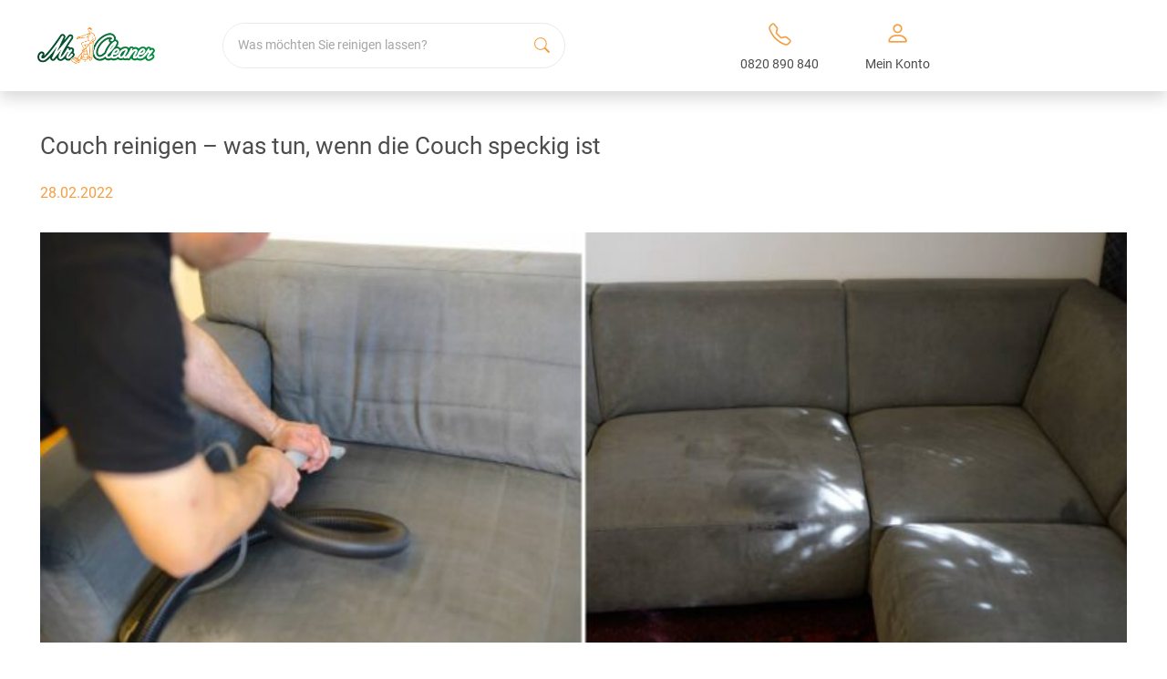

--- FILE ---
content_type: text/html; charset=UTF-8
request_url: https://www.mrcleaner.at/ratgeber/couch-reinigen-was-tun-wenn-die-couch-speckig-ist/
body_size: 18771
content:

<!DOCTYPE html>
<html lang="de-AT" prefix="og: https://ogp.me/ns#">

<head><script>(function(w,i,g){w[g]=w[g]||[];if(typeof w[g].push=='function')w[g].push(i)})
(window,'GTM-KQV7MPC','google_tags_first_party');</script><script>(function(w,d,s,l){w[l]=w[l]||[];(function(){w[l].push(arguments);})('set', 'developer_id.dY2E1Nz', true);
		var f=d.getElementsByTagName(s)[0],
		j=d.createElement(s);j.async=true;j.src='/rbxq/';
		f.parentNode.insertBefore(j,f);
		})(window,document,'script','dataLayer');</script>
    <meta charset="UTF-8">
    <!-- <meta name="viewport"
        content="user-scalable=no,width=device-width, initial-scale=1, maximum-scale=1, shrink-to-fit=no"> -->
    <meta name="viewport" content="width=device-width, initial-scale=1.0, maximum-scale=1. shrink-to-fit=no">
    <link rel="profile" href="https://gmpg.org/xfn/11">
    
<!-- Suchmaschinen-Optimierung durch Rank Math PRO - https://rankmath.com/ -->
<title>Couch reinigen - was tun, wenn die Couch speckig ist</title>
<link rel="preload" as="font" href="https://www.mrcleaner.at/wp-content/themes/mrcleaner/assets/fonts/roboto/roboto-700.woff2" crossorigin>
<link rel="preload" as="font" href="https://www.mrcleaner.at/wp-content/themes/mrcleaner/assets/fonts/roboto/roboto-500.woff2" crossorigin>
<link rel="preload" as="font" href="https://www.mrcleaner.at/wp-content/themes/mrcleaner/assets/fonts/roboto/roboto-300.woff2" crossorigin>
<link rel="preload" as="font" href="https://www.mrcleaner.at/wp-content/themes/mrcleaner/assets/fonts/roboto/roboto-regular.woff2" crossorigin>
<link rel="preload" as="font" href="https://www.mrcleaner.at/wp-content/themes/mrcleaner/assets/fonts/fa-solid-900.woff2" crossorigin>
<link rel="preload" as="font" href="https://www.mrcleaner.at/wp-content/themes/mrcleaner/assets/fonts/fa-brands-400.woff2" crossorigin>
<link rel="preload" as="font" href="https://www.mrcleaner.at/wp-content/themes/mrcleaner/assets/fonts/mrc-font/mrc-font.woff" crossorigin>
<link rel="preload" as="font" href="https://www.mrcleaner.at/wp-content/themes/mrcleaner/assets/fonts/bootstrap-icons.woff2" crossorigin>
<meta name="description" content="Couch reinigen - was tun, wenn die Couch speckig ist. In diesem Blog geht es um die Vorteile einer professionellen Reinigung Ihrer speckigen Couch."/>
<meta name="robots" content="follow, index, max-snippet:-1, max-video-preview:-1, max-image-preview:large"/>
<link rel="canonical" href="https://www.mrcleaner.at/ratgeber/couch-reinigen-was-tun-wenn-die-couch-speckig-ist/" />
<meta property="og:locale" content="de_DE" />
<meta property="og:type" content="article" />
<meta property="og:title" content="Couch reinigen - was tun, wenn die Couch speckig ist" />
<meta property="og:description" content="Couch reinigen - was tun, wenn die Couch speckig ist. In diesem Blog geht es um die Vorteile einer professionellen Reinigung Ihrer speckigen Couch." />
<meta property="og:url" content="https://www.mrcleaner.at/ratgeber/couch-reinigen-was-tun-wenn-die-couch-speckig-ist/" />
<meta property="og:site_name" content="Mr. Cleaner" />
<meta property="article:tag" content="Couch reinigen" />
<meta property="article:tag" content="Polstermöbel reinigen" />
<meta property="article:tag" content="Polsterreinigung" />
<meta property="article:tag" content="Sofa reinigen" />
<meta property="article:tag" content="speckige couch reinigen" />
<meta property="article:section" content="Couch reinigen" />
<meta property="og:updated_time" content="2023-07-01T05:36:47+02:00" />
<meta property="og:image" content="https://www.mrcleaner.at/wp-content/uploads/2023/06/080_1550x800-beitragsbild-couch-reinigen-was-tun-wenn-die-couch-speckig-ist.jpg" />
<meta property="og:image:secure_url" content="https://www.mrcleaner.at/wp-content/uploads/2023/06/080_1550x800-beitragsbild-couch-reinigen-was-tun-wenn-die-couch-speckig-ist.jpg" />
<meta property="og:image:width" content="1550" />
<meta property="og:image:height" content="800" />
<meta property="og:image:alt" content="Beitragsbild: Couch reinigen - was tun, wenn die Couch speckig ist" />
<meta property="og:image:type" content="image/jpeg" />
<meta property="article:published_time" content="2022-02-28T15:15:57+01:00" />
<meta property="article:modified_time" content="2023-07-01T05:36:47+02:00" />
<meta name="twitter:card" content="summary_large_image" />
<meta name="twitter:title" content="Couch reinigen - was tun, wenn die Couch speckig ist" />
<meta name="twitter:description" content="Couch reinigen - was tun, wenn die Couch speckig ist. In diesem Blog geht es um die Vorteile einer professionellen Reinigung Ihrer speckigen Couch." />
<meta name="twitter:image" content="https://www.mrcleaner.at/wp-content/uploads/2023/06/080_1550x800-beitragsbild-couch-reinigen-was-tun-wenn-die-couch-speckig-ist.jpg" />
<meta name="twitter:label1" content="Verfasst von" />
<meta name="twitter:data1" content="Gülcan Ringel" />
<meta name="twitter:label2" content="Lesedauer" />
<meta name="twitter:data2" content="Weniger als eine Minute" />
<script type="application/ld+json" class="rank-math-schema-pro">{"@context":"https://schema.org","@graph":[{"@type":"Organization","@id":"https://www.mrcleaner.at/#organization","name":"Mr. Cleaner","url":"https://www.mrcleaner.at","logo":{"@type":"ImageObject","@id":"https://www.mrcleaner.at/#logo","url":"https://www.mrcleaner.at/wp-content/uploads/2021/03/logo.png","contentUrl":"https://www.mrcleaner.at/wp-content/uploads/2021/03/logo.png","caption":"Mr. Cleaner","inLanguage":"de-AT","width":"411","height":"127"}},{"@type":"WebSite","@id":"https://www.mrcleaner.at/#website","url":"https://www.mrcleaner.at","name":"Mr. Cleaner","publisher":{"@id":"https://www.mrcleaner.at/#organization"},"inLanguage":"de-AT"},{"@type":"ImageObject","@id":"https://www.mrcleaner.at/wp-content/uploads/2023/06/080_1550x800-beitragsbild-couch-reinigen-was-tun-wenn-die-couch-speckig-ist.jpg","url":"https://www.mrcleaner.at/wp-content/uploads/2023/06/080_1550x800-beitragsbild-couch-reinigen-was-tun-wenn-die-couch-speckig-ist.jpg","width":"1550","height":"800","caption":"Beitragsbild: Couch reinigen - was tun, wenn die Couch speckig ist","inLanguage":"de-AT"},{"@type":"BreadcrumbList","@id":"https://www.mrcleaner.at/ratgeber/couch-reinigen-was-tun-wenn-die-couch-speckig-ist/#breadcrumb","itemListElement":[{"@type":"ListItem","position":"1","item":{"@id":"https://www.mrcleaner.at","name":"Mr. Cleaner"}},{"@type":"ListItem","position":"2","item":{"@id":"https://www.mrcleaner.at/ratgeber/","name":"Ratgeber"}},{"@type":"ListItem","position":"3","item":{"@id":"https://www.mrcleaner.at/ratgeber/category/polsterreinigung/couch-reinigen/","name":"Couch reinigen"}},{"@type":"ListItem","position":"4","item":{"@id":"https://www.mrcleaner.at/ratgeber/couch-reinigen-was-tun-wenn-die-couch-speckig-ist/","name":"Couch reinigen &#8211; was tun, wenn die Couch speckig ist"}}]},{"@type":"WebPage","@id":"https://www.mrcleaner.at/ratgeber/couch-reinigen-was-tun-wenn-die-couch-speckig-ist/#webpage","url":"https://www.mrcleaner.at/ratgeber/couch-reinigen-was-tun-wenn-die-couch-speckig-ist/","name":"Couch reinigen - was tun, wenn die Couch speckig ist","datePublished":"2022-02-28T15:15:57+01:00","dateModified":"2023-07-01T05:36:47+02:00","isPartOf":{"@id":"https://www.mrcleaner.at/#website"},"primaryImageOfPage":{"@id":"https://www.mrcleaner.at/wp-content/uploads/2023/06/080_1550x800-beitragsbild-couch-reinigen-was-tun-wenn-die-couch-speckig-ist.jpg"},"inLanguage":"de-AT","breadcrumb":{"@id":"https://www.mrcleaner.at/ratgeber/couch-reinigen-was-tun-wenn-die-couch-speckig-ist/#breadcrumb"}},{"@type":"Person","@id":"https://www.mrcleaner.at/ratgeber/couch-reinigen-was-tun-wenn-die-couch-speckig-ist/#author","name":"G\u00fclcan Ringel","image":{"@type":"ImageObject","@id":"https://secure.gravatar.com/avatar/27ce20151d24bcf33481944b0a53a635?s=96&amp;d=mm&amp;r=g","url":"https://secure.gravatar.com/avatar/27ce20151d24bcf33481944b0a53a635?s=96&amp;d=mm&amp;r=g","caption":"G\u00fclcan Ringel","inLanguage":"de-AT"},"worksFor":{"@id":"https://www.mrcleaner.at/#organization"}},{"@type":"BlogPosting","headline":"Couch reinigen - was tun, wenn die Couch speckig ist","keywords":"Couch reinigen","datePublished":"2022-02-28T15:15:57+01:00","dateModified":"2023-07-01T05:36:47+02:00","articleSection":"Couch reinigen, Polsterm\u00f6bel reinigen, Polsterreinigung, Sofa reinigen","author":{"@id":"https://www.mrcleaner.at/ratgeber/couch-reinigen-was-tun-wenn-die-couch-speckig-ist/#author","name":"G\u00fclcan Ringel"},"publisher":{"@id":"https://www.mrcleaner.at/#organization"},"description":"Couch reinigen - was tun, wenn die Couch speckig ist. In diesem Blog geht es um die Vorteile einer professionellen Reinigung Ihrer speckigen Couch.","name":"Couch reinigen - was tun, wenn die Couch speckig ist","@id":"https://www.mrcleaner.at/ratgeber/couch-reinigen-was-tun-wenn-die-couch-speckig-ist/#richSnippet","isPartOf":{"@id":"https://www.mrcleaner.at/ratgeber/couch-reinigen-was-tun-wenn-die-couch-speckig-ist/#webpage"},"image":{"@id":"https://www.mrcleaner.at/wp-content/uploads/2023/06/080_1550x800-beitragsbild-couch-reinigen-was-tun-wenn-die-couch-speckig-ist.jpg"},"inLanguage":"de-AT","mainEntityOfPage":{"@id":"https://www.mrcleaner.at/ratgeber/couch-reinigen-was-tun-wenn-die-couch-speckig-ist/#webpage"}}]}</script>
<!-- /Rank Math WordPress SEO Plugin -->

<link href='//bultaifu.sirv.com'  rel='dns-prefetch' />
<link href='//scripts.sirv.com'  rel='dns-prefetch' />
<link rel='dns-prefetch' href='//consentcdn.cookiebot.com' />
<link rel='dns-prefetch' href='//consent.cookiebot.com' />
<link href='https://bultaifu.sirv.com' crossorigin rel='preconnect' />
<link href='https://scripts.sirv.com' crossorigin rel='preconnect' /><script src="https://scripts.sirv.com/sirvjs/v3/sirv.js"></script>

<link rel="alternate" href="https://www.mrcleaner.de/ratgeber/couch-reinigen-was-tun-wenn-die-couch-speckig-ist/" hreflang="x-default">
<link rel="alternate" href="https://www.mrcleaner.de/ratgeber/couch-reinigen-was-tun-wenn-die-couch-speckig-ist/" hreflang="de" />
<link rel="alternate" href="https://www.mrcleaner.at/ratgeber/couch-reinigen-was-tun-wenn-die-couch-speckig-ist/" hreflang="de-at" />
<link rel="alternate" href="https://www.mrcleaner.ch/ratgeber/couch-reinigen-was-tun-wenn-die-couch-speckig-ist/" hreflang="de-ch" />
<style>
.sirv-flx{
    display: flex;
    width: 100%;
}

.sirv-inln-flx{
    display: inline-flex;
}

.sirv-img-container.sirv-flx, .sirv-img-container.sirv-inln-flx{
    max-width: 100%;
    flex-direction: column;
    align-items: center;
    justify-content: center;
    text-align: center;
    margin: 0;
}

.sirv-img-container__link{
    display: flex;
    max-width: 100%;
    height: 100%;
    box-shadow: none !important;
}

.sirv-img-container__img{
    display: block;
}

.sirv-img-container__cap{
    display: block;
    text-align: center;
}

figure.sirv-img-container{
    margin-bottom: 10px;
}

.elementor figure.sirv-img-container{
    padding: 5px 0;
}

.elementor figure.sirv-img-container.aligncenter{
    margin-left: auto !important;
    margin-right: auto !important;
}

img.Sirv.placeholder-blurred {
    filter: blur(6px);
}

img.Sirv.sirv-image-loaded {
    filter: none;
}

img.Sirv:not([src]){
    font-size: 0;
    line-height: 0;
    opacity:0;
}
</style>
<style id='classic-theme-styles-inline-css' type='text/css'>
/*! This file is auto-generated */
.wp-block-button__link{color:#fff;background-color:#32373c;border-radius:9999px;box-shadow:none;text-decoration:none;padding:calc(.667em + 2px) calc(1.333em + 2px);font-size:1.125em}.wp-block-file__button{background:#32373c;color:#fff;text-decoration:none}
</style>
<style id='global-styles-inline-css' type='text/css'>
body{--wp--preset--color--black: #000000;--wp--preset--color--cyan-bluish-gray: #abb8c3;--wp--preset--color--white: #ffffff;--wp--preset--color--pale-pink: #f78da7;--wp--preset--color--vivid-red: #cf2e2e;--wp--preset--color--luminous-vivid-orange: #ff6900;--wp--preset--color--luminous-vivid-amber: #fcb900;--wp--preset--color--light-green-cyan: #7bdcb5;--wp--preset--color--vivid-green-cyan: #00d084;--wp--preset--color--pale-cyan-blue: #8ed1fc;--wp--preset--color--vivid-cyan-blue: #0693e3;--wp--preset--color--vivid-purple: #9b51e0;--wp--preset--color--primary: #7A7A7A;--wp--preset--color--secondary: #3FB181;--wp--preset--color--thirdy: #F49E3F;--wp--preset--color--light-grey: #f7f6f7;--wp--preset--gradient--vivid-cyan-blue-to-vivid-purple: linear-gradient(135deg,rgba(6,147,227,1) 0%,rgb(155,81,224) 100%);--wp--preset--gradient--light-green-cyan-to-vivid-green-cyan: linear-gradient(135deg,rgb(122,220,180) 0%,rgb(0,208,130) 100%);--wp--preset--gradient--luminous-vivid-amber-to-luminous-vivid-orange: linear-gradient(135deg,rgba(252,185,0,1) 0%,rgba(255,105,0,1) 100%);--wp--preset--gradient--luminous-vivid-orange-to-vivid-red: linear-gradient(135deg,rgba(255,105,0,1) 0%,rgb(207,46,46) 100%);--wp--preset--gradient--very-light-gray-to-cyan-bluish-gray: linear-gradient(135deg,rgb(238,238,238) 0%,rgb(169,184,195) 100%);--wp--preset--gradient--cool-to-warm-spectrum: linear-gradient(135deg,rgb(74,234,220) 0%,rgb(151,120,209) 20%,rgb(207,42,186) 40%,rgb(238,44,130) 60%,rgb(251,105,98) 80%,rgb(254,248,76) 100%);--wp--preset--gradient--blush-light-purple: linear-gradient(135deg,rgb(255,206,236) 0%,rgb(152,150,240) 100%);--wp--preset--gradient--blush-bordeaux: linear-gradient(135deg,rgb(254,205,165) 0%,rgb(254,45,45) 50%,rgb(107,0,62) 100%);--wp--preset--gradient--luminous-dusk: linear-gradient(135deg,rgb(255,203,112) 0%,rgb(199,81,192) 50%,rgb(65,88,208) 100%);--wp--preset--gradient--pale-ocean: linear-gradient(135deg,rgb(255,245,203) 0%,rgb(182,227,212) 50%,rgb(51,167,181) 100%);--wp--preset--gradient--electric-grass: linear-gradient(135deg,rgb(202,248,128) 0%,rgb(113,206,126) 100%);--wp--preset--gradient--midnight: linear-gradient(135deg,rgb(2,3,129) 0%,rgb(40,116,252) 100%);--wp--preset--font-size--small: 13px;--wp--preset--font-size--medium: 20px;--wp--preset--font-size--large: 36px;--wp--preset--font-size--x-large: 42px;--wp--preset--spacing--20: 0.44rem;--wp--preset--spacing--30: 0.67rem;--wp--preset--spacing--40: 1rem;--wp--preset--spacing--50: 1.5rem;--wp--preset--spacing--60: 2.25rem;--wp--preset--spacing--70: 3.38rem;--wp--preset--spacing--80: 5.06rem;--wp--preset--shadow--natural: 6px 6px 9px rgba(0, 0, 0, 0.2);--wp--preset--shadow--deep: 12px 12px 50px rgba(0, 0, 0, 0.4);--wp--preset--shadow--sharp: 6px 6px 0px rgba(0, 0, 0, 0.2);--wp--preset--shadow--outlined: 6px 6px 0px -3px rgba(255, 255, 255, 1), 6px 6px rgba(0, 0, 0, 1);--wp--preset--shadow--crisp: 6px 6px 0px rgba(0, 0, 0, 1);}:where(.is-layout-flex){gap: 0.5em;}:where(.is-layout-grid){gap: 0.5em;}body .is-layout-flow > .alignleft{float: left;margin-inline-start: 0;margin-inline-end: 2em;}body .is-layout-flow > .alignright{float: right;margin-inline-start: 2em;margin-inline-end: 0;}body .is-layout-flow > .aligncenter{margin-left: auto !important;margin-right: auto !important;}body .is-layout-constrained > .alignleft{float: left;margin-inline-start: 0;margin-inline-end: 2em;}body .is-layout-constrained > .alignright{float: right;margin-inline-start: 2em;margin-inline-end: 0;}body .is-layout-constrained > .aligncenter{margin-left: auto !important;margin-right: auto !important;}body .is-layout-constrained > :where(:not(.alignleft):not(.alignright):not(.alignfull)){max-width: var(--wp--style--global--content-size);margin-left: auto !important;margin-right: auto !important;}body .is-layout-constrained > .alignwide{max-width: var(--wp--style--global--wide-size);}body .is-layout-flex{display: flex;}body .is-layout-flex{flex-wrap: wrap;align-items: center;}body .is-layout-flex > *{margin: 0;}body .is-layout-grid{display: grid;}body .is-layout-grid > *{margin: 0;}:where(.wp-block-columns.is-layout-flex){gap: 2em;}:where(.wp-block-columns.is-layout-grid){gap: 2em;}:where(.wp-block-post-template.is-layout-flex){gap: 1.25em;}:where(.wp-block-post-template.is-layout-grid){gap: 1.25em;}.has-black-color{color: var(--wp--preset--color--black) !important;}.has-cyan-bluish-gray-color{color: var(--wp--preset--color--cyan-bluish-gray) !important;}.has-white-color{color: var(--wp--preset--color--white) !important;}.has-pale-pink-color{color: var(--wp--preset--color--pale-pink) !important;}.has-vivid-red-color{color: var(--wp--preset--color--vivid-red) !important;}.has-luminous-vivid-orange-color{color: var(--wp--preset--color--luminous-vivid-orange) !important;}.has-luminous-vivid-amber-color{color: var(--wp--preset--color--luminous-vivid-amber) !important;}.has-light-green-cyan-color{color: var(--wp--preset--color--light-green-cyan) !important;}.has-vivid-green-cyan-color{color: var(--wp--preset--color--vivid-green-cyan) !important;}.has-pale-cyan-blue-color{color: var(--wp--preset--color--pale-cyan-blue) !important;}.has-vivid-cyan-blue-color{color: var(--wp--preset--color--vivid-cyan-blue) !important;}.has-vivid-purple-color{color: var(--wp--preset--color--vivid-purple) !important;}.has-black-background-color{background-color: var(--wp--preset--color--black) !important;}.has-cyan-bluish-gray-background-color{background-color: var(--wp--preset--color--cyan-bluish-gray) !important;}.has-white-background-color{background-color: var(--wp--preset--color--white) !important;}.has-pale-pink-background-color{background-color: var(--wp--preset--color--pale-pink) !important;}.has-vivid-red-background-color{background-color: var(--wp--preset--color--vivid-red) !important;}.has-luminous-vivid-orange-background-color{background-color: var(--wp--preset--color--luminous-vivid-orange) !important;}.has-luminous-vivid-amber-background-color{background-color: var(--wp--preset--color--luminous-vivid-amber) !important;}.has-light-green-cyan-background-color{background-color: var(--wp--preset--color--light-green-cyan) !important;}.has-vivid-green-cyan-background-color{background-color: var(--wp--preset--color--vivid-green-cyan) !important;}.has-pale-cyan-blue-background-color{background-color: var(--wp--preset--color--pale-cyan-blue) !important;}.has-vivid-cyan-blue-background-color{background-color: var(--wp--preset--color--vivid-cyan-blue) !important;}.has-vivid-purple-background-color{background-color: var(--wp--preset--color--vivid-purple) !important;}.has-black-border-color{border-color: var(--wp--preset--color--black) !important;}.has-cyan-bluish-gray-border-color{border-color: var(--wp--preset--color--cyan-bluish-gray) !important;}.has-white-border-color{border-color: var(--wp--preset--color--white) !important;}.has-pale-pink-border-color{border-color: var(--wp--preset--color--pale-pink) !important;}.has-vivid-red-border-color{border-color: var(--wp--preset--color--vivid-red) !important;}.has-luminous-vivid-orange-border-color{border-color: var(--wp--preset--color--luminous-vivid-orange) !important;}.has-luminous-vivid-amber-border-color{border-color: var(--wp--preset--color--luminous-vivid-amber) !important;}.has-light-green-cyan-border-color{border-color: var(--wp--preset--color--light-green-cyan) !important;}.has-vivid-green-cyan-border-color{border-color: var(--wp--preset--color--vivid-green-cyan) !important;}.has-pale-cyan-blue-border-color{border-color: var(--wp--preset--color--pale-cyan-blue) !important;}.has-vivid-cyan-blue-border-color{border-color: var(--wp--preset--color--vivid-cyan-blue) !important;}.has-vivid-purple-border-color{border-color: var(--wp--preset--color--vivid-purple) !important;}.has-vivid-cyan-blue-to-vivid-purple-gradient-background{background: var(--wp--preset--gradient--vivid-cyan-blue-to-vivid-purple) !important;}.has-light-green-cyan-to-vivid-green-cyan-gradient-background{background: var(--wp--preset--gradient--light-green-cyan-to-vivid-green-cyan) !important;}.has-luminous-vivid-amber-to-luminous-vivid-orange-gradient-background{background: var(--wp--preset--gradient--luminous-vivid-amber-to-luminous-vivid-orange) !important;}.has-luminous-vivid-orange-to-vivid-red-gradient-background{background: var(--wp--preset--gradient--luminous-vivid-orange-to-vivid-red) !important;}.has-very-light-gray-to-cyan-bluish-gray-gradient-background{background: var(--wp--preset--gradient--very-light-gray-to-cyan-bluish-gray) !important;}.has-cool-to-warm-spectrum-gradient-background{background: var(--wp--preset--gradient--cool-to-warm-spectrum) !important;}.has-blush-light-purple-gradient-background{background: var(--wp--preset--gradient--blush-light-purple) !important;}.has-blush-bordeaux-gradient-background{background: var(--wp--preset--gradient--blush-bordeaux) !important;}.has-luminous-dusk-gradient-background{background: var(--wp--preset--gradient--luminous-dusk) !important;}.has-pale-ocean-gradient-background{background: var(--wp--preset--gradient--pale-ocean) !important;}.has-electric-grass-gradient-background{background: var(--wp--preset--gradient--electric-grass) !important;}.has-midnight-gradient-background{background: var(--wp--preset--gradient--midnight) !important;}.has-small-font-size{font-size: var(--wp--preset--font-size--small) !important;}.has-medium-font-size{font-size: var(--wp--preset--font-size--medium) !important;}.has-large-font-size{font-size: var(--wp--preset--font-size--large) !important;}.has-x-large-font-size{font-size: var(--wp--preset--font-size--x-large) !important;}
.wp-block-navigation a:where(:not(.wp-element-button)){color: inherit;}
:where(.wp-block-post-template.is-layout-flex){gap: 1.25em;}:where(.wp-block-post-template.is-layout-grid){gap: 1.25em;}
:where(.wp-block-columns.is-layout-flex){gap: 2em;}:where(.wp-block-columns.is-layout-grid){gap: 2em;}
.wp-block-pullquote{font-size: 1.5em;line-height: 1.6;}
</style>
<link data-minify="1" rel='stylesheet' id='mrcleaner-vendor-styles-css' href='https://www.mrcleaner.at/wp-content/cache/min/1/wp-content/themes/mrcleaner/assets/js/vendor~utils-2.css?ver=1765082444' type='text/css' media='all' />
<link data-minify="1" rel='stylesheet' id='mrcleaner-styles-css' href='https://www.mrcleaner.at/wp-content/cache/min/1/wp-content/themes/mrcleaner/assets/css/app.css?ver=1765082444' type='text/css' media='all' />
<link rel='stylesheet' id='dlm_wp_theme-wpcom-css' href='https://www.mrcleaner.at/wp-content/themes/mrcleaner/app/Misc/style-wpcom.css?ver=20160411' type='text/css' media='all' />
<style id='rocket-lazyload-inline-css' type='text/css'>
.rll-youtube-player{position:relative;padding-bottom:56.23%;height:0;overflow:hidden;max-width:100%;}.rll-youtube-player:focus-within{outline: 2px solid currentColor;outline-offset: 5px;}.rll-youtube-player iframe{position:absolute;top:0;left:0;width:100%;height:100%;z-index:100;background:0 0}.rll-youtube-player img{bottom:0;display:block;left:0;margin:auto;max-width:100%;width:100%;position:absolute;right:0;top:0;border:none;height:auto;-webkit-transition:.4s all;-moz-transition:.4s all;transition:.4s all}.rll-youtube-player img:hover{-webkit-filter:brightness(75%)}.rll-youtube-player .play{height:100%;width:100%;left:0;top:0;position:absolute;background:url(https://www.mrcleaner.at/wp-content/plugins/wp-rocket/assets/img/youtube.png) no-repeat center;background-color: transparent !important;cursor:pointer;border:none;}.wp-embed-responsive .wp-has-aspect-ratio .rll-youtube-player{position:absolute;padding-bottom:0;width:100%;height:100%;top:0;bottom:0;left:0;right:0}
</style>
<script type='text/javascript' src='https://www.mrcleaner.at/wp-includes/js/jquery/jquery.min.js?ver=3.7.0' id='jquery-core-js' defer></script>
<link rel="https://api.w.org/" href="https://www.mrcleaner.at/wp-json/" /><link rel="alternate" type="application/json" href="https://www.mrcleaner.at/wp-json/wp/v2/posts/11310" /><!-- HFCM by 99 Robots - Snippet # 3: Cookiebot -->
<script id="Cookiebot" src=https://consent.cookiebot.com/uc.js data-cbid="5a8977ae-6dcc-4c5b-bee9-b406264b26db" data-blockingmode="auto" type="text/javascript"></script>
<!-- /end HFCM by 99 Robots -->

        <link rel="preload" href="https://www.mrcleaner.at/wp-content/themes/mrcleaner/assets/fonts/roboto/roboto-regular.woff2" as="font"
          type="font/woff2" crossorigin>
    <link rel="preload" href="https://www.mrcleaner.at/wp-content/themes/mrcleaner/assets/fonts/roboto/roboto-300.woff2" as="font"
          type="font/woff2" crossorigin>
    <!--  <link rel="preload" href="--><!--/assets/fonts/roboto/roboto-500.woff2" as="font" type="font/woff2" crossorigin>-->
    <link rel="preload" href="https://www.mrcleaner.at/wp-content/themes/mrcleaner/assets/fonts/roboto/roboto-700.woff2" as="font"
          type="font/woff2" crossorigin>

    
    
    <script>
        window.dataLayer = window.dataLayer || [];
    </script>
    <!-- Google Tag Manager -->
    <script data-cookieconsent="ignore">(function (w, d, s, l, i) {
            w[l] = w[l] || [];
            w[l].push({'gtm.start': new Date().getTime(), event: 'gtm.js'});
            var f = d.getElementsByTagName(s)[0], j = d.createElement(s), dl = l != 'dataLayer' ? '&l=' + l : '';
            j.async = true;
            j.src =
                'https://www.googletagmanager.com/gtm.js?id=' + i + dl + '&gtm_auth=xxJBJ22e3c0uN_nnbmSSmA&gtm_preview=env-1&gtm_cookies_win=x';
            f.parentNode.insertBefore(j, f);
        })(window, document, 'script', 'dataLayer', 'GTM-KQV7MPC');</script>
    <!-- End Google Tag Manager -->
    <meta name="mobile-web-app-capable" content="yes">
<meta name="apple-mobile-web-app-capable" content="yes">
<meta name="apple-mobile-web-app-title" content="Mr. Cleaner - ">
<meta name="dtpicker-month-names" content="Januar,February,März,April,Mai,Juni,Juli,August,September,Oktober,November,Dezember">
<meta name="dtpicker-day-names" content="So,Mo,Di,Mi,Do,Fr,Sa">
<meta name="dtpicker-today" content="Heute">
<meta name="dtpicker-close" content="Akzeptieren">
<meta name="dtpicker-clear" content="Leeren">
<meta name="generator" content="Elementor 3.17.1; features: e_dom_optimization, e_optimized_assets_loading, e_optimized_css_loading, e_font_icon_svg, additional_custom_breakpoints; settings: css_print_method-external, google_font-enabled, font_display-swap">
<link rel="icon" href="https://www.mrcleaner.at/wp-content/uploads/2021/06/mrcleaner_favicon-150x150.png" sizes="32x32" />
<link rel="icon" href="https://www.mrcleaner.at/wp-content/uploads/2021/06/mrcleaner_favicon-300x300.png" sizes="192x192" />
<link rel="apple-touch-icon" href="https://www.mrcleaner.at/wp-content/uploads/2021/06/mrcleaner_favicon-300x300.png" />
<meta name="msapplication-TileImage" content="https://www.mrcleaner.at/wp-content/uploads/2021/06/mrcleaner_favicon-300x300.png" />
<noscript><style id="rocket-lazyload-nojs-css">.rll-youtube-player, [data-lazy-src]{display:none !important;}</style></noscript></head>

<body class="post-template-default single single-post postid-11310 single-format-standard wp-custom-logo wp-embed-responsive group-blog elementor-default elementor-kit-14" itemscope itemtype="http://schema.org/WebSite">

    
    <!-- Google Tag Manager (noscript) -->
    <noscript>
        <iframe src="https://www.googletagmanager.com/ns.html?id=GTM-KQV7MPC"
                height="0" width="0" style="display:none;visibility:hidden"></iframe>
    </noscript>
    <!-- End Google Tag Manager (noscript) -->

    
<div class="site" id="page">

    

    
<div id="wrapper-navbar" class="">

  <a class="skip-link sr-only sr-only-focusable"
     href="#content">Zum Inhalt springen</a>

  <input type="checkbox" id="page-search-toggle" class="d-none page-search-toggle">

  <nav id="main-nav" class="navbar navbar-expand-lg navbar-dark" aria-labelledby="main-nav-label">

    <div id="main-nav-label" class="sr-only">
      Main Navigation    </div>

        <div class="container d-block">
      
      <div class="row align-items-center">

        <div class="page-search col-4 col-lg-5 col-xl-4">
          
<form method="get" class="search-form" action="https://www.mrcleaner.at/" role="search">
    <label for="page-search-toggle" class="page-search-label">
        <!-- <span class="fa-solid fa-search icon-search"></span> -->
        <span class="bi bi-search header__icon icon-search"></span>
        <span class="bi bi-x-lg header__icon icon-close"></span>
    </label>
    
    <meta itemprop="target" content="https://www.mrcleaner.at/?s=s">
    
    <label class="sr-only" for="s">Suche</label>
    
    <input class="field form-control" id="s" name="s" type="text"
        placeholder="Was möchten Sie reinigen lassen?"
        value="">

    <button type="submit" class="submitBtn">
        <!-- <i class="fa-solid fa-search"></i> -->
        <i class="bi bi-search header__icon icon-search"></i>
        <span class="sr-only">Suche</span>
    </button>
</form>
        </div>

        <header class="site-title col col-lg-2">

          <a href="https://www.mrcleaner.at/" class="navbar-brand custom-logo-link" rel="home"><img width="1000" height="300" src="https://www.mrcleaner.at/wp-content/uploads/2023/07/mrcleaner-logo.png" class="img-fluid" alt="Mr. Cleaner" decoding="async" fetchpriority="high" srcset="https://www.mrcleaner.at/wp-content/uploads/2023/07/mrcleaner-logo.png 1000w, https://www.mrcleaner.at/wp-content/uploads/2023/07/mrcleaner-logo-300x90.png 300w, https://www.mrcleaner.at/wp-content/uploads/2023/07/mrcleaner-logo-768x230.png 768w" sizes="(max-width: 1000px) 100vw, 1000px" /></a>
        </header>

        <div class="page-account col">
          <div class="row no-gutters align-items-center">

            <div class="col d-none d-xl-block"></div>

            <div class="page-account-hotline-col col">
              <label for="hotline-flyout-switch" class="page-account-hotline">
                <i aria-hidden="true" class="header__icon bi bi-telephone"></i>
                <span
                  class="d-none d-xl-block">0820 890 840</span>
              </label>
              <input type="checkbox" id="hotline-flyout-switch" class="d-none hotline-flyout-switch">

              <label class="flyout-body-close" for="hotline-flyout-switch"></label>

              <div class="hotline-flyout-container">
                <div class="hotline-flyout-holder">
                  <label class="hotline-flyout-close" for="hotline-flyout-switch">
                    <span class="bi bi-x-lg"></span>
                  </label>

                  <section class="hotline-flyout-item">
                    <div class="row">
                      <div class="col-12 col-md-5">

                        <div class="flyout-headline">
                          Professionelle fachkundige Beratung                        </div>

                      </div>

                      <div class="col-12 col-md-7">

                        <div class="flyout-content">
                          <div class="">
                            <a class="flyout-tel" onclick="eventClickTel()"
                               href="tel:0820890840">0820 890 840</a>
                          </div>

                          <div class="mb-3">
														<span
                              class="small no-br-lg">(0,09 €/min aus at. FN, <br> max. 0,42 €/min Mobil)</span>
                          </div>

                          <dl class="row no-gutters">
                                                          <dt class="col-sm-7">Montag-Freitag</dt>
                              <dd class="col-sm-5">08:00 - 18:00</dd>
                                                          <dt class="col-sm-7">Wochenende</dt>
                              <dd class="col-sm-5">08:00 - 14:00</dd>
                                                      </dl>
                        </div>

                      </div>
                    </div>
                  </section>
                </div>
              </div>

            </div>

            <div class="page-account-user-col col">
              <a class="page-account-user" id="header-user"
                 href="https://customer.mrcleaner.com/yX9MW84FtO4Qx93RkDC5QZ0t" target="_blank">

                <i aria-hidden="true" class="header__icon bi bi-person"></i>
                <span class="d-none d-xl-block">
									Mein Konto								</span>
              </a>
            </div>

            <div class="page-account-ratings d-none d-xl-block col-4 text-right">
              <div class="inner ml-auto">

                <div id="widget-container" class="ekomi-widget-container ekomi-widget-sf1245445c541fccb2aef"
                     style="margin:0 -10px;"></div>
                <script type="text/javascript">

                  (function (w) {
                    w['_ekomiWidgetsServerUrl'] = (document.location.protocol == 'https:' ? 'https:' : 'http:') + '//widgets.ekomi.com';
                    w['_customerId'] = 124544;
                    w['_ekomiDraftMode'] = true;
                    w['_language'] = 'de';

                    if (typeof (w['_ekomiWidgetTokens']) !== 'undefined') {
                      w['_ekomiWidgetTokens'][w['_ekomiWidgetTokens'].length] = 'sf1245445c541fccb2aef';
                    } else {
                      w['_ekomiWidgetTokens'] = new Array('sf1245445c541fccb2aef');
                    }

                    if (typeof (ekomiWidgetJs) == 'undefined') {
                      ekomiWidgetJs = true;

                      var scr = document.createElement('script');
                      scr.src = 'https://sw-assets.ekomiapps.de/static_resources/widget.js';
                      var head = document.getElementsByTagName('head')[0];
                      head.appendChild(scr);
                    }
                  })(window);
                </script>

              </div>
            </div>
          </div>
        </div>

      </div><!-- end .row -->

          </div><!-- .container -->
  
  </nav><!-- .site-navigation -->

</div><!-- #wrapper-navbar end -->

    <div id="custom-sidebar">
        <ul>
            <li>
                <a href="#headerTop">
                    <span class="custom-sidebar-text">Request offer</span>
                    <span class="custom-sidebar-icon bi bi-chevron-up"></span>
                </a>
            </li>
        </ul>
    </div>


    <div class="wrapper" id="single-wrapper">

        
        <div class="container" id="content" tabindex="-1">

            <div class="row">

                <div class="col-12">

                    <main class="site-main" id="main">

                            
<article class="post-11310 post type-post status-publish format-standard has-post-thumbnail hentry category-couch-reinigen category-polstermoebel-reinigen category-polsterreinigung category-sofa-reinigen tag-couch-reinigen tag-polstermoebel-reinigen tag-polsterreinigung tag-sofa-reinigen tag-speckige-couch-reinigen" id="post-11310">

  <header class="page-header">
    <h1>Couch reinigen &#8211; was tun, wenn die Couch speckig ist</h1>
  </header>

  <div class="entry-header">

    <div class="entry-meta">

      <span class="posted-on"> <time itemprop="datePublished" class="entry-date published updated" datetime="2022-02-28T15:15:57+01:00">28.02.2022</time></span>
      
    </div><!-- .entry-meta -->

  </div><!-- .entry-header -->

  
  <div class="entry-thumbnail">
    <img width="768" height="295" src="data:image/svg+xml,%3Csvg%20xmlns='http://www.w3.org/2000/svg'%20viewBox='0%200%20768%20295'%3E%3C/svg%3E" class="post__thumbnail" alt="Mr. Cleaner Ratgeberblog: Couch reinigen - was tun, wenn die Couch speckig ist" decoding="async" data-lazy-srcset="https://www.mrcleaner.at/wp-content/uploads/2023/06/080_2600x1000-titelbild-couch-reinigen-was-tun-wenn-die-couch-speckig-ist-768x295.jpg 768w, https://www.mrcleaner.at/wp-content/uploads/2023/06/080_2600x1000-titelbild-couch-reinigen-was-tun-wenn-die-couch-speckig-ist-300x115.jpg 300w, https://www.mrcleaner.at/wp-content/uploads/2023/06/080_2600x1000-titelbild-couch-reinigen-was-tun-wenn-die-couch-speckig-ist-1024x394.jpg 1024w, https://www.mrcleaner.at/wp-content/uploads/2023/06/080_2600x1000-titelbild-couch-reinigen-was-tun-wenn-die-couch-speckig-ist-1536x591.jpg 1536w, https://www.mrcleaner.at/wp-content/uploads/2023/06/080_2600x1000-titelbild-couch-reinigen-was-tun-wenn-die-couch-speckig-ist-2048x788.jpg 2048w" data-lazy-sizes="(max-width: 768px) 100vw, 768px" data-lazy-src="https://www.mrcleaner.at/wp-content/uploads/2023/06/080_2600x1000-titelbild-couch-reinigen-was-tun-wenn-die-couch-speckig-ist-768x295.jpg" /><noscript><img width="768" height="295" src="https://www.mrcleaner.at/wp-content/uploads/2023/06/080_2600x1000-titelbild-couch-reinigen-was-tun-wenn-die-couch-speckig-ist-768x295.jpg" class="post__thumbnail" alt="Mr. Cleaner Ratgeberblog: Couch reinigen - was tun, wenn die Couch speckig ist" decoding="async" srcset="https://www.mrcleaner.at/wp-content/uploads/2023/06/080_2600x1000-titelbild-couch-reinigen-was-tun-wenn-die-couch-speckig-ist-768x295.jpg 768w, https://www.mrcleaner.at/wp-content/uploads/2023/06/080_2600x1000-titelbild-couch-reinigen-was-tun-wenn-die-couch-speckig-ist-300x115.jpg 300w, https://www.mrcleaner.at/wp-content/uploads/2023/06/080_2600x1000-titelbild-couch-reinigen-was-tun-wenn-die-couch-speckig-ist-1024x394.jpg 1024w, https://www.mrcleaner.at/wp-content/uploads/2023/06/080_2600x1000-titelbild-couch-reinigen-was-tun-wenn-die-couch-speckig-ist-1536x591.jpg 1536w, https://www.mrcleaner.at/wp-content/uploads/2023/06/080_2600x1000-titelbild-couch-reinigen-was-tun-wenn-die-couch-speckig-ist-2048x788.jpg 2048w" sizes="(max-width: 768px) 100vw, 768px" /></noscript>  </div>

  <div class="entry-content">

    
    </div><!-- end .section -->


    <div class="section px-0">

      <div class="row no-gutters">

        <div class="col-12 col-lg-4">
          <div class="contentSidebarWidget">

            
<aside id="stickySidebar" class="index-comp">
    <div class="index-icon"></div>
    <div class="index-inner">
        <div class="index-toggle">
            Inhalt dieser Seite
            <span class="icon-down fa-solid fa-chevron-down"></span>
            <span class="index-close fa-solid fa-times"></span>
        </div>
        <div class="index-items">
            <ol class="index-items-inner">
                                                        <li class="index-item">Gründliche Couch Reinigung - Fettflecken entfernen</li>
                                            <li class="index-item">Warum ist eine professionelle Reinigung Ihrer Couch bei Verschmutzung so wichtig?</li>
                                            <li class="index-item">Videoerklärung</li>
                                            <li class="index-item">Was wird genau bei einer speckigen Couch gemacht?</li>
                                            <li class="index-item">Was sind die Vorteile von einer professionellen Reinigung?</li>
                                            <li class="index-item">Das Team am Arbeitsplatz</li>
                                            <li class="index-item">Wie setzen sich die Leistungen und Preise für die Reinigung der Couch zusammen?</li>
                                            <li class="index-item">Mr. Cleaner - Ihr professioneller Ansprechpartner für die perfekte Reinigung Ihrer speckigen Couch</li>
                                    </ol>
                        <div id="toggle-sidebar-leadform" class="leadform__header h4"><a href="https://www.mrcleaner.at/polsterreinigung/couch-reinigen/"><img width="533" height="300" class="alignnone wp-image-1725" src="data:image/svg+xml,%3Csvg%20xmlns='http://www.w3.org/2000/svg'%20viewBox='0%200%20533%20300'%3E%3C/svg%3E" alt="Mr. Cleaner" title="Mr. Cleaner" data-lazy-src="https://www.mrcleaner.at/wp-content/uploads/2021/06/mrcleaner-icon.png"><noscript><img width="533" height="300" loading="lazy" class="alignnone wp-image-1725" src="https://www.mrcleaner.at/wp-content/uploads/2021/06/mrcleaner-icon.png" alt="Mr. Cleaner" title="Mr. Cleaner"></noscript></a><a href="https://www.mrcleaner.at/polsterreinigung/couch-reinigen/">Kostenloses Angebot anfordern</a></div>
                    </div>
    </div>
</aside>

          </div>
        </div>

        <div class="col-12 col-lg-8 pl-xl-5">

          
          
              
                <div class="content-section mb-5">
                  <div class="section-headline mb-4 no-br-lg">
                    <h2
                      class="section-headline__title text-secondary section-headline__title--font-inherit h4">Gründliche Couch Reinigung - Fettflecken entfernen</h2>
                  </div>

                  <div class="section-text">
                    <p>Die Couch oder das Sofa sind ein zentraler Punkt in jeder Wohnung und in jedem Haus. Hier trifft man sich, hier verbringt man gemeinsam Zeit und hier möchte man es sich gut gehen lassen. Die Couch ist Sitzmöglichkeit, Liegefläche, Spielplatz und gleichzeitig Treffpunkt für die gesamte Familie.</p>
<p>So vielfältig und intensiv die Couch genutzt wird, so stark wird sie auch bezüglich der Verschmutzung beansprucht. Flecken aber auch andere Abnutzungserscheinungen gehören deshalb zu jeder Couch. Wichtig ist, dass Sie besonders in Bezug auf fettige und speckige Polster relativ schnell reagieren. Denn je mehr die Fette in den Bezug des Sofas einziehen, umso schwieriger wird es für Sie, diese wieder zu entfernen.</p>
<p>Obendrein leidet das Material unter der fettigen und speckigen Schicht und Sie beschmutzen damit gegebenenfalls auch Ihre Kleidung. Vermeiden Sie dies, indem Sie zeitnah eine gründliche Reinigung Ihrer Couch anstreben.</p>
<p>Fettflecken lassen sich professionell sehr gut entfernen. Wir von Mr. Cleaner sagen Ihnen nicht nur, wie dies funktioniert, sondern führen die Reinigung gerne auch in Ihrem Sinne durch. Damit Sie Ihre Couch vollumfänglich nutzen können, immer ein sauberes Gefühl haben und eine hohe Langlebigkeit Ihrer Möbel und Polster gegeben ist. (<strong>siehe Blog:</strong> <a href="https://www.mrcleaner.at/ratgeber/sofa-reinigen-was-gehoert-dazu-und-wie-gehen-profis-vor/">Sofa reinigen: Was gehört dazu und wie gehen Profis vor?</a>)</p>
                  </div>
                </div>

              
              
              
                <div class="content-section mb-5">
                  <div class="section-headline mb-4 no-br-lg">
                    <h2
                      class="section-headline__title text-secondary section-headline__title--font-inherit h4">Warum ist eine professionelle Reinigung Ihrer Couch bei Verschmutzung so wichtig?</h2>
                  </div>

                  <div class="section-text">
                    <p>Mal schnell einen Fleck entfernen - das kann doch nicht so schwer sein. So denken sehr viele Verbraucher und wundern sich dann, wenn aus dem kleinen Fleck auf der Couch eine große Tragödie wird.</p>
<p>Es ist nämlich nicht immer einfach, mit einem feuchten Tuch schnell den entstandenen Fleck aus dem Polster zu reiben. In vielen Fällen reagiert der Stoff sehr negativ auf den Angriff mit Wasser und Lappen. Verwenden Sie dann noch das falsche Reinigungsmittel, entstehen Verfärbungen, Ränder oder das Material wird so stark angegriffen, dass Sie einen großen Schaden auf dem Sofa beziehungsweise der Couch einrichten. Eine professionelle Reinigung bei einer Verschmutzung Ihrer Couch ist deshalb immer empfehlenswert.</p>
<p>Sie als Laie sollten regelmäßig dafür sorgen, dass Sie Ihre <a href="https://www.mrcleaner.at/polsterreinigung/polstermoebel-reinigen/">Polstermöbel pflegen</a>, indem Sie den Staub entfernen und darauf achten, dass keine groben Partikel den Stoff beziehungsweise das Gewebe aufreiben und abputzen. Für Flecken, Fette und ähnliche Dinge jedoch sollten Sie immer einen professionellen Reiniger wie Mr. Cleaner holen. Denn unser erfahrenes Reinigungspersonal weiß sehr genau, wie man mit einer speckigen und fettigen Couch umgeht.</p>
<p>Wir bieten Ihnen nicht nur eine professionelle Reinigung an, sondern reinigen bei Ihnen zu Hause. Wir bringen das komplette Equipment und auch die Reinigungsmittel mit, orientieren uns an Ihren zeitlichen Vorgaben und sorgen so dafür, dass Sie schnell und ohne großen Aufwand eine blitzblanke Couch haben. Egal wann Sie uns den Auftrag erteilen und egal wie schnell er ausgeführt sein soll. (<strong>Siehe Blog:</strong> "<a href="https://www.mrcleaner.at/ratgeber/die-14-wichtigsten-vorteile-professioneller-reinigungsdienste/">Die 14 wichtigsten Vorteile professioneller Reinigungsdienste</a>")</p>
                  </div>
                </div>

              
              
              <div class="content-section mb-5">
                <div class="section-headline mb-4 no-br-lg">
                  <h2
                    class="section-headline__title text-secondary section-headline__title--font-inherit h4">Video</h2>
                </div>

                <div class="section-text">

                  <div class="mrcVideo mrcVideo--inline" itemprop="video" itemscope
                       itemtype="http://schema.org/VideoObject"
                       data-video-id="jPV-Cmrfd7w">
                    <meta itemprop="uploadDate" content="2022-02-28T15:15:57+01:00"/>
                    <meta itemprop="thumbnailURL" content="https://www.mrcleaner.at/wp-content/uploads/2021/11/05_Couch-reinigen.jpg"/>
                    <meta itemprop="embedURL"
                          content="https://youtube.googleapis.com/v/jPV-Cmrfd7w"/>
                    <meta itemprop="name" content="5">

                    <h4 class="h5 d-none mrcVideo__title">5</h4>

                    <a class="mrcVideo__link">
                      <div class="mrcVideo__video"></div>
                      <div class="mrcVideo__preview">
                        <div class="mrcVideo__overlay">
                          <button class="btn mrcVideo__playBtn"><i class="bi bi-arrow-right"></i></button>
                        </div>

                        <img width="1280" height="720" class="mrcVideo__thumbnail" src="data:image/svg+xml,%3Csvg%20xmlns='http://www.w3.org/2000/svg'%20viewBox='0%200%201280%20720'%3E%3C/svg%3E"
                             data-lazy-srcset="https://www.mrcleaner.at/wp-content/uploads/2021/11/05_Couch-reinigen-300x169.jpg 300w, https://www.mrcleaner.at/wp-content/uploads/2021/11/05_Couch-reinigen-1024x576.jpg 1024w, https://www.mrcleaner.at/wp-content/uploads/2021/11/05_Couch-reinigen-768x432.jpg 768w, https://www.mrcleaner.at/wp-content/uploads/2021/11/05_Couch-reinigen.jpg 1280w" alt="Video zur Couch reinigen" data-lazy-src="https://www.mrcleaner.at/wp-content/uploads/2021/11/05_Couch-reinigen.jpg"><noscript><img width="1280" height="720" class="mrcVideo__thumbnail" src="https://www.mrcleaner.at/wp-content/uploads/2021/11/05_Couch-reinigen.jpg"
                             srcset="https://www.mrcleaner.at/wp-content/uploads/2021/11/05_Couch-reinigen-300x169.jpg 300w, https://www.mrcleaner.at/wp-content/uploads/2021/11/05_Couch-reinigen-1024x576.jpg 1024w, https://www.mrcleaner.at/wp-content/uploads/2021/11/05_Couch-reinigen-768x432.jpg 768w, https://www.mrcleaner.at/wp-content/uploads/2021/11/05_Couch-reinigen.jpg 1280w" alt="Video zur Couch reinigen"></noscript>
                      </div>
                    </a>
                  </div>

                </div>
              </div>

              
              
                <div class="content-section mb-5">
                  <div class="section-headline mb-4 no-br-lg">
                    <h2
                      class="section-headline__title text-secondary section-headline__title--font-inherit h4">Was wird genau bei einer speckigen Couch gemacht?</h2>
                  </div>

                  <div class="section-text">
                    <p>Eine speckige Couch ist schnell entstanden. Das hat nicht immer etwas mit den klassischen Fettflecken zu tun. Der Stoff kann auch durch normale Abnutzung speckig werden. Nämlich dann, wenn die Couch durch Sitzen und Liegen sehr beansprucht wird.</p>
<p>Unsere Haut ist fettig und unsere Kleidung ist mitunter fettig. Diese Fette und anderen Schmutzpartikel werden auf das Gewebe der Couch gegeben. Sie ziehen ein und sorgen dann dafür, dass die Couch einerseits nicht mehr schön aussieht, auf der anderen Seite aber auch selbst ein Überträger von Fetten und Milben sowie anderen Verunreinigungen und unangenehmen Dingen ist. Deshalb ist es wichtig, dass die Couch regelmäßig gereinigt wird. Nicht nur dann, wenn sie speckig ist, sondern generell.</p>
<p>Bei einer speckigen Couch wird mit professionellen Reinigungsmitteln gearbeitet. Es gibt Fettlöser, die auf das verschmutzte Polster gegeben und dann mit einem speziellen Reinigungsequipment entfernt werden. Die Reiniger sind so ausgelegt, dass nach der Reinigung der Couch keine unschönen Ränder oder Verfärbungen entstehen. Hier gilt es, das Gewebe der Couch genau zu berücksichtigen und darauf zu achten, dass der Reiniger auf das entsprechende Material hin abgestimmt ist.</p>
<p><a href="https://www.mrcleaner.at/">Mr. Cleaner</a> bringt die Reinigungsmittel für die Reinigung des Sofas mit, sodass Sie sich keine Gedanken darüber machen müssen, welches Reinigungsmittel für Ihr Sofa am besten geeignet ist. Bei der Beauftragung von Mr. Cleaner werden wir genau erfragen, um welche Flecken es sich handelt und welche Stoffe beziehungsweise Gewebe bei Ihrer Couch zum Einsatz gekommen sind.</p>
<p>Zusätzlich entfernen wir selbstverständlich auch alle anderen Flecken auf Ihrem Sofa und sorgen dafür, dass selbst Milben und Hautschuppen entfernt werden. Eine professionelle Reinigung des Sofas umfasst nicht nur die Fettentfernung, sondern immer eine komplette Reinigung, damit Ihr Sofa wieder frisch und voll einsatzbereit ist.</p>
                  </div>
                </div>

              
              
              
                <div class="content-section mb-5">
                  <div class="section-headline mb-4 no-br-lg">
                    <h2
                      class="section-headline__title text-secondary section-headline__title--font-inherit h4">Was sind die Vorteile von einer professionellen Reinigung?</h2>
                  </div>

                  <div class="section-text">
                    <p>Bei einer professionellen Reinigung haben Sie den Vorteil, dass sich Experten um die Durchführung kümmern. Herkömmliche Reinigungsmittel tun sich sehr schwer bei speckigen und fettigen Sofas. Auch Hautschuppen, Milben und ähnliche Dinge werden nur sehr schwer in Eigenregie entfernt. Deshalb müssen professionelle Wege gegangen werden, um bestmögliche Sauberkeit zu erzielen.</p>
<p>Wenn Sie auf Mr. Cleaner setzen, profitieren Sie von folgenden Vorteilen:</p>
<ul>
<li>unverbindliche Beratung</li>
<li>flexible Terminwahl</li>
<li>professionelle Reinigung Ihre Polster</li>
<li>transparente Angebote</li>
<li>sehr gutes Preis-Leistungsverhältnis</li>
<li>kostenlose Anfahrt</li>
<li>erfahrene und professionelle Experten, die sich um die Reinigung Ihres Sofas kümmern</li>
</ul>
<p>(<strong>Siehe Blog:</strong> "<a href="https://www.mrcleaner.at/ratgeber/ueber-das-lieblingssofa-und-wie-man-es-pflegt/">Über das Lieblingssofa und wie man es pflegt</a>")</p>
                  </div>
                </div>

              
              
              <div class="content-section mb-5">
                <div class="section-headline mb-4 no-br-lg">
                  <h2
                    class="section-headline__title text-secondary section-headline__title--font-inherit h4">Das Team am Arbeitsplatz</h2>
                </div>

                <div class="section-text">
                  <div class="sirv-align-wrapper ">
<div id="sirv-gallery-6083724186" data-mv-captions='[]' class="Sirv" data-options="thumbnails.size:80;contextmenu.enable:true;">
<img data-item-id="0" data-src="https://bultaifu.sirv.com/mrcleaner.de/Before-After-800x400/17%20Polsterreinigung/2023_jpg/17-01-polsterreinigung-vorher-nachher.jpg">
<img data-item-id="1" data-src="https://bultaifu.sirv.com/mrcleaner.de/Before-After-800x400/17%20Polsterreinigung/2023_jpg/17-02-polsterreinigung-vorher-nachher.jpg">
<img data-item-id="2" data-src="https://bultaifu.sirv.com/mrcleaner.de/Before-After-800x400/17%20Polsterreinigung/2023_jpg/17-03-polsterreinigung-vorher-nachher.jpg">
<img data-item-id="3" data-src="https://bultaifu.sirv.com/mrcleaner.de/Before-After-800x400/17%20Polsterreinigung/2023_jpg/17-04-polsterreinigung-vorher-nachher.jpg">
<img data-item-id="4" data-src="https://bultaifu.sirv.com/mrcleaner.de/Before-After-800x400/17%20Polsterreinigung/2023_jpg/17-05-polsterreinigung-vorher-nachher.jpg">
<img data-item-id="5" data-src="https://bultaifu.sirv.com/mrcleaner.de/Before-After-800x400/17%20Polsterreinigung/2023_jpg/17-06-polsterreinigung-vorher-nachher.jpg">
</div>
</div><script></script>
<style type="text/css">#sirv-gallery-6083724186 { min-width: 200px; }
.sirv-mv-caption.sirv-gallery-6083724186{}</style>                </div>
              </div>

              
              
                <div class="content-section mb-5">
                  <div class="section-headline mb-4 no-br-lg">
                    <h2
                      class="section-headline__title text-secondary section-headline__title--font-inherit h4">Wie setzen sich die Leistungen und Preise für die Reinigung der Couch zusammen?</h2>
                  </div>

                  <div class="section-text">
                    <p>Mr. Cleaner berechnet Ihnen lediglich die geleistete Arbeit. Bei uns wird nach Stunden abgerechnet, um die bestmögliche Flexibilität im Rahmen der Reinigung zu gewährleisten.</p>
<p>Für Sie bringt das den Vorteil, dass wir uns tatsächlich intensiv um Ihr Sofa kümmern können, ohne einen besonderen Druck zu verspüren. Sie müssen bei uns keine Anfahrtskosten bezahlen, da diese direkt im Preis inkludiert sind.</p>
<p>Im Rahmen einer Angebotserstellung können Sie im Vorfeld genau überprüfen, welche Kosten für Sie entstehen und ob Ihnen diese Kosten die Reinigung Ihres Sofas wert sind. In der Regel ist das der Fall, so dass wir uns freuen, Sie als Kunden bei Mr. Cleaner begrüßen zu dürfen.</p>
<p>Im Zusammenhang mit der Auftragsannahme fragen wir genau ab, wie der Verschmutzungsgrad Ihres Sofas ist. Auf Wunsch beraten wir Sie auch persönlich bei Ihnen vor Ort, um eine genaue Einschätzung der Reinigung aber auch der Kosten liefern zu können.</p>
<p>Lassen Sie sich von uns ein unverbindliches Angebot erstellen! Sie werden erkennen, dass sich das Reinigen Ihres Sofas über einen professionellen Service durchaus lohnt und dafür sorgt, dass Ihr Polstermöbel auch in Zukunft nicht nur funktional, sondern auch schön anzusehen ist.</p>
                  </div>
                </div>

              
              
              
                <div class="content-section mb-5">
                  <div class="section-headline mb-4 no-br-lg">
                    <h2
                      class="section-headline__title text-secondary section-headline__title--font-inherit h4">Mr. Cleaner - Ihr professioneller Ansprechpartner für die perfekte Reinigung Ihrer speckigen Couch</h2>
                  </div>

                  <div class="section-text">
                    <p>Mr. Cleaner ist Ihr Ansprechpartner, wenn Sie eine professionelle Reinigung suchen. Nicht nur in Bezug auf Ihre Polstermöbel, sondern auch auf <a href="https://www.mrcleaner.at/wohnungsreinigung/">Wohnungsreinigungen</a> in unterschiedlicher Form.</p>
<p>Lassen Sie sich von uns beraten und unverbindlich ein Angebot erstellen. Sie erreichen uns über unsere Webseite aber auch per Telefon. Unsere professionellen und gut geschulten Mitarbeiter sorgen dafür, dass Sie sich in Ihren eigenen vier Wänden wohlfühlen und sich um Reinigungsarbeiten nicht kümmern müssen.</p>
                  </div>
                </div>

              
              
        </div>
      </div><!-- end .row -->

    </div><!-- end .section -->

  </div><!-- .entry-content -->

</article><!-- #post-## -->

                                    <nav class="container navigation post-navigation">
            <h2 class="sr-only">Beitrags-Navigation</h2>
            <div class="row nav-links justify-content-between">
                <span class="nav-previous"><a href="https://www.mrcleaner.at/ratgeber/der-wintergarten-und-seine-reinigung-mehr-als-nur-die-putzarbeiten-im-anbau/" rel="prev"><i class="fa fa-angle-left"></i>&nbsp;Der Wintergarten und seine Reinigung &#8211; Mehr als nur die Putzarbeiten im Anbau</a></span><span class="nav-next"><a href="https://www.mrcleaner.at/ratgeber/auslegware-reinigen-wie-bekomme-ich-meine-auslegware-wieder-richtig-sauber/" rel="next">Auslegware reinigen &#8211; Wie bekomme ich meine Auslegware wieder richtig sauber?&nbsp;<i class="fa fa-angle-right"></i></a></span>            </div><!-- .nav-links -->
        </nav><!-- .navigation -->
        
                            
                    </main><!-- #main -->

                </div><!-- end .col -->

            </div><!-- .row -->

        </div><!-- #content -->

    </div><!-- #single-wrapper -->



</div><!-- #page we need this extra closing tag here -->

<div class="" id="wrapper-footer">

    

    <div id="wrapper-footer-top">
	<div class="container">
		<div class="row align-items-center">

			<div class="footer-breadcrumb col-12 col-lg-5 py-2 py-lg-0">
								<nav aria-label="breadcrumbs" class="rank-math-breadcrumb"><p><a href="https://www.mrcleaner.at">Mr. Cleaner</a><span class="separator"> &raquo; </span><a href="https://www.mrcleaner.at/ratgeber/">Ratgeber</a><span class="separator"> &raquo; </span><a href="https://www.mrcleaner.at/ratgeber/category/polsterreinigung/couch-reinigen/">Couch reinigen</a><span class="separator"> &raquo; </span><span class="last">Couch reinigen &#8211; was tun, wenn die Couch speckig ist</span></p></nav>			</div>

			<div class="social-app-icons col-12 col-md py-2 py-md-0">
				<div>Unsere Kanäle</div>

				<ul class="m-0 p-0">
											<li><a href="https://www.facebook.com/mrcleaner.de/">
								<i class="fa-brands fa-facebook"></i>
								<span class="sr-only">Facebook</span>
							</a></li>
											<li><a href="https://www.instagram.com/mrcleaner_official/">
								<i class="fa-brands fa-instagram"></i>
								<span class="sr-only">Instagram</span>
							</a></li>
											<li><a href="https://www.youtube.com/channel/UCTgtAXI0B4esiuzpuB_ZWkw ">
								<i class="fa-brands fa-youtube"></i>
								<span class="sr-only">youtube</span>
							</a></li>
									</ul>
			</div>

			<div class="social-app-icons col-12 col-md py-2 py-md-0">
				<div>Unsere Apps</div>

				<ul class="m-0 p-0">
											<li><a href="https://apps.apple.com/de/app/mr-cleaner-professional/id1607058042">
								<i class="fa-brands fa-apple"></i>
								<span class="sr-only">iOS App</span>
							</a></li>
											<li><a href="https://play.google.com/store/apps/details?id=com.mrcleaner.mrcleaner&amp;gl=DE">
								<i class="fa-brands fa-android"></i>
								<span class="sr-only">Android App</span>
							</a></li>
									</ul>

			</div>

		</div>
	</div>
</div><!-- #wrapper-footer-top -->

    
<div id="wrapper-footer-bottom">
	<div class="container">

		<div class="row">

			<div class="col-12 text-center">
				<a href="#top" id="totop">Nach oben <i
							class="bi bi-chevron-up"></i></a>
			</div>

		</div>


		<div class="row">

			<div class="col-lg-4 mb-4 mb-lg-0">

				<div class="footer-logo mb-4">
					<a href="https://www.mrcleaner.at">
						<img width="331" height="102" src="data:image/svg+xml,%3Csvg%20xmlns='http://www.w3.org/2000/svg'%20viewBox='0%200%20331%20102'%3E%3C/svg%3E" class="attachment-medium_large size-medium_large" alt="Mr. Cleaner Logo weiss" decoding="async" data-lazy-srcset="https://www.mrcleaner.at/wp-content/uploads/2021/03/footer-logo.png 331w, https://www.mrcleaner.at/wp-content/uploads/2021/03/footer-logo-300x92.png 300w" data-lazy-sizes="(max-width: 331px) 100vw, 331px" data-lazy-src="https://www.mrcleaner.at/wp-content/uploads/2021/03/footer-logo.png" /><noscript><img width="331" height="102" src="https://www.mrcleaner.at/wp-content/uploads/2021/03/footer-logo.png" class="attachment-medium_large size-medium_large" alt="Mr. Cleaner Logo weiss" decoding="async" srcset="https://www.mrcleaner.at/wp-content/uploads/2021/03/footer-logo.png 331w, https://www.mrcleaner.at/wp-content/uploads/2021/03/footer-logo-300x92.png 300w" sizes="(max-width: 331px) 100vw, 331px" /></noscript>					</a>
				</div>

				<div class="footer-btn">
					<ul>
						<li>
							<a href="https://www.mrcleaner.at/werde-partner/"
							   class="btn btn-white d-flex">
								<span class="mrc-icon mrc-icon-login"></span>
								<span>Partner Login</span>
							</a></li>
						<li>
							<a href="https://www.mrcleaner.at/werde-partner/"
							   class="btn btn-outline-white d-flex">
								<span>Partner werden</span>
								<span class="mrc-icon mrc-icon-arrow-right"></span>
							</a></li>
						<li><a href="https://www.mrcleaner.at/reinigungsgutschein/"
							   class="btn btn-outline-white d-flex">
								<span>Gutschein</span>
								<span class="mrc-icon mrc-icon-reinigungsgutschein btn-icon-big"></span>
							</a></li>
					</ul>
				</div>

			</div>

			<div class="col-12 col-md mb-4 mb-md-0 footer-menu-wrapper">

				<h5 class="footer-title">ÜBER Mr. Cleaner</h5>

				<div class="footer-menu"><ul id="footer-menu-1" class=""><li id="menu-item-8415" class="menu-item menu-item-type-post_type menu-item-object-page menu-item-8415"><a href="https://www.mrcleaner.at/unternehmen/">Über uns</a></li>
<li id="menu-item-8411" class="menu-item menu-item-type-post_type menu-item-object-page menu-item-8411"><a href="https://www.mrcleaner.at/unternehmen/">So geht&#8217;s</a></li>
<li id="menu-item-8412" class="menu-item menu-item-type-post_type menu-item-object-page menu-item-8412"><a href="https://www.mrcleaner.at/unternehmen/">Mindestabnahme</a></li>
<li id="menu-item-8414" class="menu-item menu-item-type-post_type menu-item-object-page menu-item-8414"><a href="https://www.mrcleaner.at/unternehmen/">Zahlungsarten</a></li>
<li id="menu-item-8413" class="menu-item menu-item-type-post_type menu-item-object-page menu-item-8413"><a href="https://www.mrcleaner.at/unternehmen/">Qualität</a></li>
</ul></div>
        <span style="font-size:10px;color: #444;text-align: center;">Umsetzung: <a href="http://www.ispod-webagentur.de/" target="_blank" style="color: #444;">iSpod-Webagentur</a></span>

			</div>

			<div class="col-12 col-md mb-4 mb-md-0 footer-menu-wrapper">

				<h5 class="footer-title">Standorte</h5>

				<div class="select-wrapper mx-auto d-block">
					<select class="footer-dropMenu">
						<option disabled="disabled"
								selected="selected">Standort auswählen</option>

													<option value="Deutschland"
									data-url="https://www.mrcleaner.de">Deutschland</option>
													<option value="Schweiz"
									data-url="https://www.mrcleaner.ch">Schweiz</option>
													<option value="Vereinigtes Königreich"
									data-url="https://www.mrcleaner.de">Vereinigtes Königreich</option>
													<option value="Niederlande"
									data-url="https://www.mrcleaner.de">Niederlande</option>
													<option value="Vereinigte Staaten"
									data-url="https://www.mrcleaner.de">Vereinigte Staaten</option>
													<option value="Kanada"
									data-url="https://www.mrcleaner.de">Kanada</option>
											</select>
				</div>

				<div class="footer-menu"><ul id="footer-menu-2" class=""><li id="menu-item-34" class="menu-item menu-item-type-custom menu-item-object-custom menu-item-34"><a href="https://www.mrcleaner.at/wien/">Wien</a></li>
<li id="menu-item-35" class="menu-item menu-item-type-custom menu-item-object-custom menu-item-35"><a href="https://www.mrcleaner.at/innsbruck/">Innsbruck</a></li>
<li id="menu-item-36" class="menu-item menu-item-type-custom menu-item-object-custom menu-item-36"><a href="https://www.mrcleaner.at/klagenfurt/">Klagenfurt</a></li>
<li id="menu-item-37" class="menu-item menu-item-type-custom menu-item-object-custom menu-item-37"><a href="https://www.mrcleaner.at/graz/">Graz</a></li>
<li id="menu-item-38" class="menu-item menu-item-type-custom menu-item-object-custom menu-item-38"><a href="https://www.mrcleaner.at/salzburg/">Salzburg</a></li>
</ul></div>
				<a href="https://www.mrcleaner.at/standorte/"
				   class="text-white d-block text-center">Alle Standorte</a>

			</div>

			<div class="col-12 col-md mb-4 mb-md-0 footer-menu-wrapper">

				<h5 class="footer-title">Nützliches</h5>

				<div class="footer-menu"><ul id="footer-menu-3" class=""><li id="menu-item-3068" class="menu-item menu-item-type-post_type menu-item-object-page menu-item-3068"><a href="https://www.mrcleaner.at/hilfe-center/">Hilfe Center</a></li>
<li id="menu-item-8385" class="menu-item menu-item-type-post_type menu-item-object-page menu-item-8385"><a href="https://www.mrcleaner.at/reklamation/">Reklamation</a></li>
<li id="menu-item-3069" class="menu-item menu-item-type-post_type menu-item-object-page menu-item-3069"><a href="https://www.mrcleaner.at/kontakt/">Kontakt</a></li>
<li id="menu-item-7443" class="menu-item menu-item-type-post_type menu-item-object-page current_page_parent menu-item-7443"><a href="https://www.mrcleaner.at/ratgeber/">Ratgeber</a></li>
</ul></div>			</div>

		</div><!-- row end -->
	</div><!-- container end -->

	
<footer class="site-footer" id="colophon">

    <div class="container">
        <div class="row">
            <div class="col-12">

                <div class="footer-menu"><ul id="copyright-menu" class=""><li id="menu-item-3060" class="menu-item menu-item-type-post_type menu-item-object-page menu-item-3060"><a href="https://www.mrcleaner.at/unternehmen/kein-datenhandel/">Kein Datenhandel</a></li>
<li id="menu-item-3065" class="menu-item menu-item-type-post_type menu-item-object-page menu-item-3065"><a href="https://www.mrcleaner.at/unternehmen/agb/">AGB</a></li>
<li id="menu-item-9782" class="menu-item menu-item-type-post_type menu-item-object-page menu-item-9782"><a href="https://www.mrcleaner.at/unternehmen/widerruf/">Widerruf</a></li>
<li id="menu-item-3061" class="menu-item menu-item-type-post_type menu-item-object-page menu-item-3061"><a href="https://www.mrcleaner.at/unternehmen/datenschutz/">Datenschutz</a></li>
<li id="menu-item-9910" class="open-cookiedialog menu-item menu-item-type-custom menu-item-object-custom menu-item-9910"><a href="#popup">Cookies</a></li>
<li id="menu-item-3062" class="menu-item menu-item-type-post_type menu-item-object-page menu-item-3062"><a href="https://www.mrcleaner.at/unternehmen/impressum/">Impressum</a></li>
</ul></div>
            </div><!--end .col -->
        </div>
    </div>

</footer><!-- end .site-footer -->

</div><!-- #wrapper-footer-bottom -->

</div><!-- wrapper-footer end -->

<script type="text/javascript">window.addEventListener('DOMContentLoaded', function() {

function getCurrentCity() {
    var request = '/ratgeber/couch-reinigen-was-tun-wenn-die-couch-speckig-ist/';
    return request.replace( '/', '' );
}

document.addEventListener( 'wpcf7mailsent', function( event ) {
    var form = jQuery(event.target);

    // Path to thanks page for request offer
    var thanksPagePath = 'angebot/anfordern/PLACEHOLDER/danke/';
    const homeUrl = 'https://www.mrcleaner.at/';

    // Use hidden field
    var thanksPageUriInput = form.find( 'input[name="thanks-page"]' );
    var tempThanksPageUri = '';
    var thanksPageUrl = `${homeUrl}${thanksPagePath}`;

    // Do nothing when there's no attribute
    if ( thanksPageUriInput.length == 0 ) return;

    // Remove Danke from path
    tempThanksPageUri = thanksPageUriInput.val().replace( '/danke', '' );

    if ( tempThanksPageUri == 'CITY' ) {
        var city = getCurrentCity();
        thanksPageUrl = thanksPageUrl.replace( 'PLACEHOLDER', `${city}` );
    }
    else {
        thanksPageUrl = thanksPageUrl.replace( 'PLACEHOLDER', `${tempThanksPageUri}` );
    }

    if ( thanksPageUriInput.val().indexOf('gutschein') !== -1 ) {
        thanksPageUrl = `${homeUrl}${thanksPageUriInput.val()}`;
    }

    window.location.href = thanksPageUrl;
}, false );
});</script>
    <script type='text/javascript'
            src='https://maps.googleapis.com/maps/api/js?libraries=places&#038;key=AIzaSyCF5chafkdacqdtL5AgU2V1mo5L4IwFlzM&#038;ver=1.0.0'
            id='google-places-api-js' defer></script>
    <link data-minify="1" rel='stylesheet' id='sirv-gallery-css' href='https://www.mrcleaner.at/wp-content/cache/min/1/wp-content/plugins/sirv/plugdata/css/wp-sirv-gallery.css?ver=1765082444' type='text/css' media='all' />
<script data-minify="1" type='text/javascript' src='https://www.mrcleaner.at/wp-content/cache/min/1/wp-content/plugins/delennerd-elements/assets/js/delennerd-elements.js?ver=1765082444' id='delennerd-elements-js' defer></script>
<script id="rocket-browser-checker-js-after" type="text/javascript">
"use strict";var _createClass=function(){function defineProperties(target,props){for(var i=0;i<props.length;i++){var descriptor=props[i];descriptor.enumerable=descriptor.enumerable||!1,descriptor.configurable=!0,"value"in descriptor&&(descriptor.writable=!0),Object.defineProperty(target,descriptor.key,descriptor)}}return function(Constructor,protoProps,staticProps){return protoProps&&defineProperties(Constructor.prototype,protoProps),staticProps&&defineProperties(Constructor,staticProps),Constructor}}();function _classCallCheck(instance,Constructor){if(!(instance instanceof Constructor))throw new TypeError("Cannot call a class as a function")}var RocketBrowserCompatibilityChecker=function(){function RocketBrowserCompatibilityChecker(options){_classCallCheck(this,RocketBrowserCompatibilityChecker),this.passiveSupported=!1,this._checkPassiveOption(this),this.options=!!this.passiveSupported&&options}return _createClass(RocketBrowserCompatibilityChecker,[{key:"_checkPassiveOption",value:function(self){try{var options={get passive(){return!(self.passiveSupported=!0)}};window.addEventListener("test",null,options),window.removeEventListener("test",null,options)}catch(err){self.passiveSupported=!1}}},{key:"initRequestIdleCallback",value:function(){!1 in window&&(window.requestIdleCallback=function(cb){var start=Date.now();return setTimeout(function(){cb({didTimeout:!1,timeRemaining:function(){return Math.max(0,50-(Date.now()-start))}})},1)}),!1 in window&&(window.cancelIdleCallback=function(id){return clearTimeout(id)})}},{key:"isDataSaverModeOn",value:function(){return"connection"in navigator&&!0===navigator.connection.saveData}},{key:"supportsLinkPrefetch",value:function(){var elem=document.createElement("link");return elem.relList&&elem.relList.supports&&elem.relList.supports("prefetch")&&window.IntersectionObserver&&"isIntersecting"in IntersectionObserverEntry.prototype}},{key:"isSlowConnection",value:function(){return"connection"in navigator&&"effectiveType"in navigator.connection&&("2g"===navigator.connection.effectiveType||"slow-2g"===navigator.connection.effectiveType)}}]),RocketBrowserCompatibilityChecker}();
</script>
<script type='text/javascript' id='rocket-preload-links-js-extra'>
/* <![CDATA[ */
var RocketPreloadLinksConfig = {"excludeUris":"\/(?:.+\/)?feed(?:\/(?:.+\/?)?)?$|\/(?:.+\/)?embed\/|\/(index.php\/)?(.*)wp-json(\/.*|$)|\/refer\/|\/go\/|\/recommend\/|\/recommends\/","usesTrailingSlash":"1","imageExt":"jpg|jpeg|gif|png|tiff|bmp|webp|avif|pdf|doc|docx|xls|xlsx|php","fileExt":"jpg|jpeg|gif|png|tiff|bmp|webp|avif|pdf|doc|docx|xls|xlsx|php|html|htm","siteUrl":"https:\/\/www.mrcleaner.at","onHoverDelay":"100","rateThrottle":"3"};
/* ]]> */
</script>
<script id="rocket-preload-links-js-after" type="text/javascript">
(function() {
"use strict";var r="function"==typeof Symbol&&"symbol"==typeof Symbol.iterator?function(e){return typeof e}:function(e){return e&&"function"==typeof Symbol&&e.constructor===Symbol&&e!==Symbol.prototype?"symbol":typeof e},e=function(){function i(e,t){for(var n=0;n<t.length;n++){var i=t[n];i.enumerable=i.enumerable||!1,i.configurable=!0,"value"in i&&(i.writable=!0),Object.defineProperty(e,i.key,i)}}return function(e,t,n){return t&&i(e.prototype,t),n&&i(e,n),e}}();function i(e,t){if(!(e instanceof t))throw new TypeError("Cannot call a class as a function")}var t=function(){function n(e,t){i(this,n),this.browser=e,this.config=t,this.options=this.browser.options,this.prefetched=new Set,this.eventTime=null,this.threshold=1111,this.numOnHover=0}return e(n,[{key:"init",value:function(){!this.browser.supportsLinkPrefetch()||this.browser.isDataSaverModeOn()||this.browser.isSlowConnection()||(this.regex={excludeUris:RegExp(this.config.excludeUris,"i"),images:RegExp(".("+this.config.imageExt+")$","i"),fileExt:RegExp(".("+this.config.fileExt+")$","i")},this._initListeners(this))}},{key:"_initListeners",value:function(e){-1<this.config.onHoverDelay&&document.addEventListener("mouseover",e.listener.bind(e),e.listenerOptions),document.addEventListener("mousedown",e.listener.bind(e),e.listenerOptions),document.addEventListener("touchstart",e.listener.bind(e),e.listenerOptions)}},{key:"listener",value:function(e){var t=e.target.closest("a"),n=this._prepareUrl(t);if(null!==n)switch(e.type){case"mousedown":case"touchstart":this._addPrefetchLink(n);break;case"mouseover":this._earlyPrefetch(t,n,"mouseout")}}},{key:"_earlyPrefetch",value:function(t,e,n){var i=this,r=setTimeout(function(){if(r=null,0===i.numOnHover)setTimeout(function(){return i.numOnHover=0},1e3);else if(i.numOnHover>i.config.rateThrottle)return;i.numOnHover++,i._addPrefetchLink(e)},this.config.onHoverDelay);t.addEventListener(n,function e(){t.removeEventListener(n,e,{passive:!0}),null!==r&&(clearTimeout(r),r=null)},{passive:!0})}},{key:"_addPrefetchLink",value:function(i){return this.prefetched.add(i.href),new Promise(function(e,t){var n=document.createElement("link");n.rel="prefetch",n.href=i.href,n.onload=e,n.onerror=t,document.head.appendChild(n)}).catch(function(){})}},{key:"_prepareUrl",value:function(e){if(null===e||"object"!==(void 0===e?"undefined":r(e))||!1 in e||-1===["http:","https:"].indexOf(e.protocol))return null;var t=e.href.substring(0,this.config.siteUrl.length),n=this._getPathname(e.href,t),i={original:e.href,protocol:e.protocol,origin:t,pathname:n,href:t+n};return this._isLinkOk(i)?i:null}},{key:"_getPathname",value:function(e,t){var n=t?e.substring(this.config.siteUrl.length):e;return n.startsWith("/")||(n="/"+n),this._shouldAddTrailingSlash(n)?n+"/":n}},{key:"_shouldAddTrailingSlash",value:function(e){return this.config.usesTrailingSlash&&!e.endsWith("/")&&!this.regex.fileExt.test(e)}},{key:"_isLinkOk",value:function(e){return null!==e&&"object"===(void 0===e?"undefined":r(e))&&(!this.prefetched.has(e.href)&&e.origin===this.config.siteUrl&&-1===e.href.indexOf("?")&&-1===e.href.indexOf("#")&&!this.regex.excludeUris.test(e.href)&&!this.regex.images.test(e.href))}}],[{key:"run",value:function(){"undefined"!=typeof RocketPreloadLinksConfig&&new n(new RocketBrowserCompatibilityChecker({capture:!0,passive:!0}),RocketPreloadLinksConfig).init()}}]),n}();t.run();
}());
</script>
<script type='text/javascript' id='mrcleaner-manifest-js-extra'>
/* <![CDATA[ */
var dlmThemeConfig = {"api_url":"https:\/\/www.mrcleaner.at\/wp-json","ajax_url":"https:\/\/www.mrcleaner.at\/wp-admin\/admin-ajax.php","home_url":"https:\/\/www.mrcleaner.at\/","site_url":"mrcleaner.at","page_url":"https:\/\/www.mrcleaner.at\/ratgeber\/couch-reinigen-was-tun-wenn-die-couch-speckig-ist","custom_logo":"16611","site_logo":"https:\/\/www.mrcleaner.at\/wp-content\/uploads\/2023\/07\/mrcleaner-logo.png","theme_url":"https:\/\/www.mrcleaner.at\/wp-content\/themes\/mrcleaner","language":"de","datetime":{"date_format":"d.m.Y","time_format":"g:i a"},"pid":"11310","thanks_page_path":"angebot\/anfordern\/PLACEHOLDER\/danke\/","currentCity":"ratgebercouch-reinigen-was-tun-wenn-die-couch-speckig-ist"};
var mrcleanerConfig = {"agb_url":"https:\/\/www.mrcleaner.at\/unternehmen\/agb\/","privacy_url":"https:\/\/www.mrcleaner.at\/unternehmen\/datenschutz\/","mrc_phone_number":"0820 890 840","mrc_email":"hello@mrcleaner.at","mrc_logo":"https:\/\/www.mrcleaner.at\/wp-content\/uploads\/2023\/07\/mrcleaner-logo.png"};
/* ]]> */
</script>
<script data-minify="1" type='text/javascript' src='https://www.mrcleaner.at/wp-content/cache/min/1/wp-content/themes/mrcleaner/assets/js/manifest.js?ver=1765082444' id='mrcleaner-manifest-js' defer></script>
<script type='text/javascript' src='https://www.mrcleaner.at/wp-content/themes/mrcleaner/assets/js/vendor~utils-1.js?ver=49241e729a676f384c1b391c96fb51bd' id='mrcleaner-vendor1-js' defer></script>
<script type='text/javascript' src='https://www.mrcleaner.at/wp-content/themes/mrcleaner/assets/js/vendor~utils-2.js?ver=49241e729a676f384c1b391c96fb51bd' id='mrcleaner-vendor2-js' defer></script>
<script type='text/javascript' src='https://www.mrcleaner.at/wp-content/themes/mrcleaner/assets/js/vendor.js?ver=49241e729a676f384c1b391c96fb51bd' id='mrcleaner-vendor-js' defer></script>
<script data-minify="1" type='text/javascript' src='https://www.mrcleaner.at/wp-content/cache/min/1/wp-content/themes/mrcleaner/assets/js/app.js?ver=1765082444' id='mrcleaner-js-js' defer></script>
<script data-minify="1" type='text/javascript' src='https://www.mrcleaner.at/wp-content/cache/min/1/wp-content/plugins/sirv/plugdata/js/wp-sirv-mv-gallery.js?ver=1765082447' id='sirv-gallery-mv-viewer-js' defer></script>
<script>window.addEventListener('DOMContentLoaded', function() {
/* This JavaScript is used for different helper functions, such as Sirv object updates with Ajax. */

jQuery( document ).ajaxComplete(function() {
    if (arguments[1].responseText && arguments[1].responseText.match(/class *= *"[^"]*Sirv/gm)) {
        setTimeout(function(){Sirv.start();},100);
    }
});


jQuery(document).ready(function(){
    let count = 0;
    let timerId = setInterval(fixLinks, 200);
    function fixLinks(){
        let $images = jQuery('.svi-img');
        count++;

        if($images.length > 0){
            jQuery.each($images, function (indexInArray, val) {
                jQuery(val).attr('src', val.src.replace(/amp;/g, ''));
            });
            clearInterval(timerId);
        }else{
            if (count == 10) clearInterval(timerId);
        }
        
    }

    jQuery('.svi-img').on('click', function(){
        jQuery('.preview-img-item').attr('src', jQuery(this).attr('src').replace('amp;', ''));
    });
});
});</script>
<script>window.lazyLoadOptions=[{elements_selector:"img[data-lazy-src],.rocket-lazyload,iframe[data-lazy-src]",data_src:"lazy-src",data_srcset:"lazy-srcset",data_sizes:"lazy-sizes",class_loading:"lazyloading",class_loaded:"lazyloaded",threshold:300,callback_loaded:function(element){if(element.tagName==="IFRAME"&&element.dataset.rocketLazyload=="fitvidscompatible"){if(element.classList.contains("lazyloaded")){if(typeof window.jQuery!="undefined"){if(jQuery.fn.fitVids){jQuery(element).parent().fitVids()}}}}}},{elements_selector:".rocket-lazyload",data_src:"lazy-src",data_srcset:"lazy-srcset",data_sizes:"lazy-sizes",class_loading:"lazyloading",class_loaded:"lazyloaded",threshold:300,}];window.addEventListener('LazyLoad::Initialized',function(e){var lazyLoadInstance=e.detail.instance;if(window.MutationObserver){var observer=new MutationObserver(function(mutations){var image_count=0;var iframe_count=0;var rocketlazy_count=0;mutations.forEach(function(mutation){for(var i=0;i<mutation.addedNodes.length;i++){if(typeof mutation.addedNodes[i].getElementsByTagName!=='function'){continue}
if(typeof mutation.addedNodes[i].getElementsByClassName!=='function'){continue}
images=mutation.addedNodes[i].getElementsByTagName('img');is_image=mutation.addedNodes[i].tagName=="IMG";iframes=mutation.addedNodes[i].getElementsByTagName('iframe');is_iframe=mutation.addedNodes[i].tagName=="IFRAME";rocket_lazy=mutation.addedNodes[i].getElementsByClassName('rocket-lazyload');image_count+=images.length;iframe_count+=iframes.length;rocketlazy_count+=rocket_lazy.length;if(is_image){image_count+=1}
if(is_iframe){iframe_count+=1}}});if(image_count>0||iframe_count>0||rocketlazy_count>0){lazyLoadInstance.update()}});var b=document.getElementsByTagName("body")[0];var config={childList:!0,subtree:!0};observer.observe(b,config)}},!1)</script><script data-no-minify="1" async src="https://www.mrcleaner.at/wp-content/plugins/wp-rocket/assets/js/lazyload/17.8.3/lazyload.min.js"></script><script>function lazyLoadThumb(e){var t='<img data-lazy-src="https://i.ytimg.com/vi/ID/hqdefault.jpg" alt="" width="480" height="360"><noscript><img src="https://i.ytimg.com/vi/ID/hqdefault.jpg" alt="" width="480" height="360"></noscript>',a='<button class="play" aria-label="play Youtube video"></button>';return t.replace("ID",e)+a}function lazyLoadYoutubeIframe(){var e=document.createElement("iframe"),t="ID?autoplay=1";t+=0===this.parentNode.dataset.query.length?'':'&'+this.parentNode.dataset.query;e.setAttribute("src",t.replace("ID",this.parentNode.dataset.src)),e.setAttribute("frameborder","0"),e.setAttribute("allowfullscreen","1"),e.setAttribute("allow", "accelerometer; autoplay; encrypted-media; gyroscope; picture-in-picture"),this.parentNode.parentNode.replaceChild(e,this.parentNode)}document.addEventListener("DOMContentLoaded",function(){var e,t,p,a=document.getElementsByClassName("rll-youtube-player");for(t=0;t<a.length;t++)e=document.createElement("div"),e.setAttribute("data-id",a[t].dataset.id),e.setAttribute("data-query", a[t].dataset.query),e.setAttribute("data-src", a[t].dataset.src),e.innerHTML=lazyLoadThumb(a[t].dataset.id),a[t].appendChild(e),p=e.querySelector('.play'),p.onclick=lazyLoadYoutubeIframe});</script>
</body>

</html>


<!-- This website is like a Rocket, isn't it? Performance optimized by WP Rocket. Learn more: https://wp-rocket.me - Debug: cached@1769913410 -->

--- FILE ---
content_type: text/css; charset=utf-8
request_url: https://www.mrcleaner.at/wp-content/cache/min/1/wp-content/plugins/sirv/plugdata/css/wp-sirv-gallery.css?ver=1765082444
body_size: 210
content:
.sirv-gallery.no-sirv-zoom .sirv-thumbs-box ul{list-style:none;margin:0;padding:0;text-align:center}.sirv-gallery.no-sirv-zoom .sirv-thumbs-box ul li{display:inline-block;margin:0 4px 5px 4px}.sirv-gallery.no-sirv-zoom .sirv-thumbs-box ul li img{cursor:pointer}.sirv-gallery-item{text-align:center}.sirv-caption{font-weight:700;margin-top:5px;text-align:center;flex-basis:100%;order:3}.sirv-mv-caption{width:100%;min-height:25px;margin:5px 0 5px;font-size:18px;line-height:initial;font-weight:700;text-align:center}.sirv-align-wrapper{width:100%;height:100%;display:flex;flex-direction:row}.sirv-mv-left{justify-content:start}.sirv-mv-center{justify-content:center}.sirv-mv-right{justify-content:end}.sirv-gallery.no-gallery .sirv-gallery-item{margin:10px 0}.sirv-thumbs-box{margin:0;font-size:0}.sirv-gallery.no-sirv-zoom .sirv-thumbs-box{margin-top:10px}.sirv-thumb-selected img{opacity:.5;background:#fff}.sirv-gallery.is-sirv-gallery{overflow:hidden}.fullscreen-mode .sirv-zoom-thumbnails .sirv-thumbnails ul>li[data-item=spin]{display:none}.sirv-gallery.sirv-left{float:left;display:inline-block;margin-right:1.625em}.sirv-gallery.sirv-right{float:right;display:inline-block;margin-left:1.625em}.sirv-gallery.sirv-center{clear:both;display:block;margin:1.625em auto}.sirv-gallery{max-width:100%;display:block;position:relative}.Sirv{font-size:0}.sirv-gallery.selectorsLeft:not(.no-sirv-zoom),.sirv-gallery.selectorsRight:not(.no-sirv-zoom){display:-ms-flex;display:-webkit-flex;display:flex;flex-wrap:wrap}div.sirv-gallery.selectorsLeft:not(.no-sirv-zoom) .sirv-thumbs-box,div.sirv-gallery.selectorsRight:not(.no-sirv-zoom) .sirv-thumbs-box,div.sirv-gallery.selectorsTop:not(.no-sirv-zoom) .sirv-thumbs-box{position:absolute!important;top:0}div.sirv-gallery.selectorsLeft:not(.no-sirv-zoom) .sirv-thumbs-box,div.sirv-gallery.selectorsRight:not(.no-sirv-zoom) .sirv-thumbs-box{bottom:0}div.sirv-gallery.selectorsLeft:not(.no-sirv-zoom) .Sirv,div.sirv-gallery.selectorsRight:not(.no-sirv-zoom) .Sirv{flex-grow:1}div.sirv-gallery.selectorsLeft:not(.no-sirv-zoom) .Sirv,div.sirv-gallery.selectorsRight:not(.no-sirv-zoom) .Sirv{font-size:0}div.sirv-gallery.selectorsLeft:not(.no-sirv-zoom) .sirv-thumbs-box,div.sirv-gallery.selectorsRight:not(.no-sirv-zoom) .sirv-gallery-item{order:1}div.sirv-gallery.selectorsRight:not(.no-sirv-zoom) .sirv-thumbs-box,div.sirv-gallery.selectorsLeft:not(.no-sirv-zoom) .sirv-gallery-item{order:2}div.sirv-gallery.selectorsLeft:not(.no-sirv-zoom) .sirv-gallery-item,div.sirv-gallery.selectorsRight:not(.no-sirv-zoom) .sirv-gallery-item{width:auto;flex-grow:2;flex-basis:100%}div.sirv-gallery.selectorsLeft:not(.no-sirv-zoom) .sirv-caption{padding-left:90px}div.sirv-gallery.selectorsRight:not(.no-sirv-zoom) .sirv-caption{padding-right:90px}div.sirv-gallery.selectorsTop:not(.no-sirv-zoom) .sirv-thumbs-box{order:1}div.sirv-gallery.selectorsTop:not(.no-sirv-zoom) .sirv-gallery-item{order:2;width:auto;flex-grow:2}div.sirv-gallery.selectorsLeft:not(.no-sirv-zoom) .sirv-thumbs-box,div.sirv-gallery.selectorsRight:not(.no-sirv-zoom) .sirv-thumbs-box,div.sirv-gallery.selectorsTop:not(.no-sirv-zoom) .sirv-thumbs-box{display:flex;flex-direction:column;flex-shrink:0;z-index:1}div.sirv-gallery.selectorsTop:not(.no-sirv-zoom) .sirv-thumbs-box{left:0;right:0}div.sirv-gallery.selectorsRight:not(.no-sirv-zoom) .sirv-thumbs-box{right:0}div.sirv-gallery.selectorsBottom:not(.no-sirv-zoom) .sirv-thumbs-box{margin-top:10px}

--- FILE ---
content_type: application/javascript; charset=utf-8
request_url: https://www.mrcleaner.at/wp-content/themes/mrcleaner/assets/js/vendor.js?ver=49241e729a676f384c1b391c96fb51bd
body_size: 30523
content:
/*! For license information please see vendor.js.LICENSE.txt */
(self.webpackChunkmrcleaner_theme=self.webpackChunkmrcleaner_theme||[]).push([["/public/wp-content/themes/mrcleaner/assets/js/vendor"],{3734:function(t,e,n){!function(t,e,n){"use strict";function i(t){return t&&"object"==typeof t&&"default"in t?t:{default:t}}var r=i(e),o=i(n);function a(t,e){for(var n=0;n<e.length;n++){var i=e[n];i.enumerable=i.enumerable||!1,i.configurable=!0,"value"in i&&(i.writable=!0),Object.defineProperty(t,i.key,i)}}function s(t,e,n){return e&&a(t.prototype,e),n&&a(t,n),Object.defineProperty(t,"prototype",{writable:!1}),t}function l(){return l=Object.assign?Object.assign.bind():function(t){for(var e=1;e<arguments.length;e++){var n=arguments[e];for(var i in n)Object.prototype.hasOwnProperty.call(n,i)&&(t[i]=n[i])}return t},l.apply(this,arguments)}function u(t,e){t.prototype=Object.create(e.prototype),t.prototype.constructor=t,f(t,e)}function f(t,e){return f=Object.setPrototypeOf?Object.setPrototypeOf.bind():function(t,e){return t.__proto__=e,t},f(t,e)}var c="transitionend",d=1e6,h=1e3;function p(t){return null==t?""+t:{}.toString.call(t).match(/\s([a-z]+)/i)[1].toLowerCase()}function g(){return{bindType:c,delegateType:c,handle:function(t){if(r.default(t.target).is(this))return t.handleObj.handler.apply(this,arguments)}}}function m(t){var e=this,n=!1;return r.default(this).one(v.TRANSITION_END,(function(){n=!0})),setTimeout((function(){n||v.triggerTransitionEnd(e)}),t),this}function _(){r.default.fn.emulateTransitionEnd=m,r.default.event.special[v.TRANSITION_END]=g()}var v={TRANSITION_END:"bsTransitionEnd",getUID:function(t){do{t+=~~(Math.random()*d)}while(document.getElementById(t));return t},getSelectorFromElement:function(t){var e=t.getAttribute("data-target");if(!e||"#"===e){var n=t.getAttribute("href");e=n&&"#"!==n?n.trim():""}try{return document.querySelector(e)?e:null}catch(t){return null}},getTransitionDurationFromElement:function(t){if(!t)return 0;var e=r.default(t).css("transition-duration"),n=r.default(t).css("transition-delay"),i=parseFloat(e),o=parseFloat(n);return i||o?(e=e.split(",")[0],n=n.split(",")[0],(parseFloat(e)+parseFloat(n))*h):0},reflow:function(t){return t.offsetHeight},triggerTransitionEnd:function(t){r.default(t).trigger(c)},supportsTransitionEnd:function(){return Boolean(c)},isElement:function(t){return(t[0]||t).nodeType},typeCheckConfig:function(t,e,n){for(var i in n)if(Object.prototype.hasOwnProperty.call(n,i)){var r=n[i],o=e[i],a=o&&v.isElement(o)?"element":p(o);if(!new RegExp(r).test(a))throw new Error(t.toUpperCase()+': Option "'+i+'" provided type "'+a+'" but expected type "'+r+'".')}},findShadowRoot:function(t){if(!document.documentElement.attachShadow)return null;if("function"==typeof t.getRootNode){var e=t.getRootNode();return e instanceof ShadowRoot?e:null}return t instanceof ShadowRoot?t:t.parentNode?v.findShadowRoot(t.parentNode):null},jQueryDetection:function(){if(void 0===r.default)throw new TypeError("Bootstrap's JavaScript requires jQuery. jQuery must be included before Bootstrap's JavaScript.");var t=r.default.fn.jquery.split(" ")[0].split("."),e=1,n=2,i=9,o=1,a=4;if(t[0]<n&&t[1]<i||t[0]===e&&t[1]===i&&t[2]<o||t[0]>=a)throw new Error("Bootstrap's JavaScript requires at least jQuery v1.9.1 but less than v4.0.0")}};v.jQueryDetection(),_();var y="alert",b="4.6.2",w="bs.alert",E="."+w,T=".data-api",C=r.default.fn[y],S="alert",k="fade",N="show",O="close"+E,D="closed"+E,A="click"+E+T,j='[data-dismiss="alert"]',I=function(){function t(t){this._element=t}var e=t.prototype;return e.close=function(t){var e=this._element;t&&(e=this._getRootElement(t)),this._triggerCloseEvent(e).isDefaultPrevented()||this._removeElement(e)},e.dispose=function(){r.default.removeData(this._element,w),this._element=null},e._getRootElement=function(t){var e=v.getSelectorFromElement(t),n=!1;return e&&(n=document.querySelector(e)),n||(n=r.default(t).closest("."+S)[0]),n},e._triggerCloseEvent=function(t){var e=r.default.Event(O);return r.default(t).trigger(e),e},e._removeElement=function(t){var e=this;if(r.default(t).removeClass(N),r.default(t).hasClass(k)){var n=v.getTransitionDurationFromElement(t);r.default(t).one(v.TRANSITION_END,(function(n){return e._destroyElement(t,n)})).emulateTransitionEnd(n)}else this._destroyElement(t)},e._destroyElement=function(t){r.default(t).detach().trigger(D).remove()},t._jQueryInterface=function(e){return this.each((function(){var n=r.default(this),i=n.data(w);i||(i=new t(this),n.data(w,i)),"close"===e&&i[e](this)}))},t._handleDismiss=function(t){return function(e){e&&e.preventDefault(),t.close(this)}},s(t,null,[{key:"VERSION",get:function(){return b}}]),t}();r.default(document).on(A,j,I._handleDismiss(new I)),r.default.fn[y]=I._jQueryInterface,r.default.fn[y].Constructor=I,r.default.fn[y].noConflict=function(){return r.default.fn[y]=C,I._jQueryInterface};var x="button",P="4.6.2",F="bs.button",R="."+F,L=".data-api",B=r.default.fn[x],M="active",q="btn",H="focus",W="click"+R+L,Q="focus"+R+L+" blur"+R+L,U="load"+R+L,$='[data-toggle^="button"]',V='[data-toggle="buttons"]',Y='[data-toggle="button"]',z='[data-toggle="buttons"] .btn',K='input:not([type="hidden"])',X=".active",J=".btn",G=function(){function t(t){this._element=t,this.shouldAvoidTriggerChange=!1}var e=t.prototype;return e.toggle=function(){var t=!0,e=!0,n=r.default(this._element).closest(V)[0];if(n){var i=this._element.querySelector(K);if(i){if("radio"===i.type)if(i.checked&&this._element.classList.contains(M))t=!1;else{var o=n.querySelector(X);o&&r.default(o).removeClass(M)}t&&("checkbox"!==i.type&&"radio"!==i.type||(i.checked=!this._element.classList.contains(M)),this.shouldAvoidTriggerChange||r.default(i).trigger("change")),i.focus(),e=!1}}this._element.hasAttribute("disabled")||this._element.classList.contains("disabled")||(e&&this._element.setAttribute("aria-pressed",!this._element.classList.contains(M)),t&&r.default(this._element).toggleClass(M))},e.dispose=function(){r.default.removeData(this._element,F),this._element=null},t._jQueryInterface=function(e,n){return this.each((function(){var i=r.default(this),o=i.data(F);o||(o=new t(this),i.data(F,o)),o.shouldAvoidTriggerChange=n,"toggle"===e&&o[e]()}))},s(t,null,[{key:"VERSION",get:function(){return P}}]),t}();r.default(document).on(W,$,(function(t){var e=t.target,n=e;if(r.default(e).hasClass(q)||(e=r.default(e).closest(J)[0]),!e||e.hasAttribute("disabled")||e.classList.contains("disabled"))t.preventDefault();else{var i=e.querySelector(K);if(i&&(i.hasAttribute("disabled")||i.classList.contains("disabled")))return void t.preventDefault();"INPUT"!==n.tagName&&"LABEL"===e.tagName||G._jQueryInterface.call(r.default(e),"toggle","INPUT"===n.tagName)}})).on(Q,$,(function(t){var e=r.default(t.target).closest(J)[0];r.default(e).toggleClass(H,/^focus(in)?$/.test(t.type))})),r.default(window).on(U,(function(){for(var t=[].slice.call(document.querySelectorAll(z)),e=0,n=t.length;e<n;e++){var i=t[e],r=i.querySelector(K);r.checked||r.hasAttribute("checked")?i.classList.add(M):i.classList.remove(M)}for(var o=0,a=(t=[].slice.call(document.querySelectorAll(Y))).length;o<a;o++){var s=t[o];"true"===s.getAttribute("aria-pressed")?s.classList.add(M):s.classList.remove(M)}})),r.default.fn[x]=G._jQueryInterface,r.default.fn[x].Constructor=G,r.default.fn[x].noConflict=function(){return r.default.fn[x]=B,G._jQueryInterface};var Z="carousel",tt="4.6.2",et="bs.carousel",nt="."+et,it=".data-api",rt=r.default.fn[Z],ot=37,at=39,st=500,lt=40,ut="carousel",ft="active",ct="slide",dt="carousel-item-right",ht="carousel-item-left",pt="carousel-item-next",gt="carousel-item-prev",mt="pointer-event",_t="next",vt="prev",yt="left",bt="right",wt="slide"+nt,Et="slid"+nt,Tt="keydown"+nt,Ct="mouseenter"+nt,St="mouseleave"+nt,kt="touchstart"+nt,Nt="touchmove"+nt,Ot="touchend"+nt,Dt="pointerdown"+nt,At="pointerup"+nt,jt="dragstart"+nt,It="load"+nt+it,xt="click"+nt+it,Pt=".active",Ft=".active.carousel-item",Rt=".carousel-item",Lt=".carousel-item img",Bt=".carousel-item-next, .carousel-item-prev",Mt=".carousel-indicators",qt="[data-slide], [data-slide-to]",Ht='[data-ride="carousel"]',Wt={interval:5e3,keyboard:!0,slide:!1,pause:"hover",wrap:!0,touch:!0},Qt={interval:"(number|boolean)",keyboard:"boolean",slide:"(boolean|string)",pause:"(string|boolean)",wrap:"boolean",touch:"boolean"},Ut={TOUCH:"touch",PEN:"pen"},$t=function(){function t(t,e){this._items=null,this._interval=null,this._activeElement=null,this._isPaused=!1,this._isSliding=!1,this.touchTimeout=null,this.touchStartX=0,this.touchDeltaX=0,this._config=this._getConfig(e),this._element=t,this._indicatorsElement=this._element.querySelector(Mt),this._touchSupported="ontouchstart"in document.documentElement||navigator.maxTouchPoints>0,this._pointerEvent=Boolean(window.PointerEvent||window.MSPointerEvent),this._addEventListeners()}var e=t.prototype;return e.next=function(){this._isSliding||this._slide(_t)},e.nextWhenVisible=function(){var t=r.default(this._element);!document.hidden&&t.is(":visible")&&"hidden"!==t.css("visibility")&&this.next()},e.prev=function(){this._isSliding||this._slide(vt)},e.pause=function(t){t||(this._isPaused=!0),this._element.querySelector(Bt)&&(v.triggerTransitionEnd(this._element),this.cycle(!0)),clearInterval(this._interval),this._interval=null},e.cycle=function(t){t||(this._isPaused=!1),this._interval&&(clearInterval(this._interval),this._interval=null),this._config.interval&&!this._isPaused&&(this._updateInterval(),this._interval=setInterval((document.visibilityState?this.nextWhenVisible:this.next).bind(this),this._config.interval))},e.to=function(t){var e=this;this._activeElement=this._element.querySelector(Ft);var n=this._getItemIndex(this._activeElement);if(!(t>this._items.length-1||t<0))if(this._isSliding)r.default(this._element).one(Et,(function(){return e.to(t)}));else{if(n===t)return this.pause(),void this.cycle();var i=t>n?_t:vt;this._slide(i,this._items[t])}},e.dispose=function(){r.default(this._element).off(nt),r.default.removeData(this._element,et),this._items=null,this._config=null,this._element=null,this._interval=null,this._isPaused=null,this._isSliding=null,this._activeElement=null,this._indicatorsElement=null},e._getConfig=function(t){return t=l({},Wt,t),v.typeCheckConfig(Z,t,Qt),t},e._handleSwipe=function(){var t=Math.abs(this.touchDeltaX);if(!(t<=lt)){var e=t/this.touchDeltaX;this.touchDeltaX=0,e>0&&this.prev(),e<0&&this.next()}},e._addEventListeners=function(){var t=this;this._config.keyboard&&r.default(this._element).on(Tt,(function(e){return t._keydown(e)})),"hover"===this._config.pause&&r.default(this._element).on(Ct,(function(e){return t.pause(e)})).on(St,(function(e){return t.cycle(e)})),this._config.touch&&this._addTouchEventListeners()},e._addTouchEventListeners=function(){var t=this;if(this._touchSupported){var e=function(e){t._pointerEvent&&Ut[e.originalEvent.pointerType.toUpperCase()]?t.touchStartX=e.originalEvent.clientX:t._pointerEvent||(t.touchStartX=e.originalEvent.touches[0].clientX)},n=function(e){t.touchDeltaX=e.originalEvent.touches&&e.originalEvent.touches.length>1?0:e.originalEvent.touches[0].clientX-t.touchStartX},i=function(e){t._pointerEvent&&Ut[e.originalEvent.pointerType.toUpperCase()]&&(t.touchDeltaX=e.originalEvent.clientX-t.touchStartX),t._handleSwipe(),"hover"===t._config.pause&&(t.pause(),t.touchTimeout&&clearTimeout(t.touchTimeout),t.touchTimeout=setTimeout((function(e){return t.cycle(e)}),st+t._config.interval))};r.default(this._element.querySelectorAll(Lt)).on(jt,(function(t){return t.preventDefault()})),this._pointerEvent?(r.default(this._element).on(Dt,(function(t){return e(t)})),r.default(this._element).on(At,(function(t){return i(t)})),this._element.classList.add(mt)):(r.default(this._element).on(kt,(function(t){return e(t)})),r.default(this._element).on(Nt,(function(t){return n(t)})),r.default(this._element).on(Ot,(function(t){return i(t)})))}},e._keydown=function(t){if(!/input|textarea/i.test(t.target.tagName))switch(t.which){case ot:t.preventDefault(),this.prev();break;case at:t.preventDefault(),this.next()}},e._getItemIndex=function(t){return this._items=t&&t.parentNode?[].slice.call(t.parentNode.querySelectorAll(Rt)):[],this._items.indexOf(t)},e._getItemByDirection=function(t,e){var n=t===_t,i=t===vt,r=this._getItemIndex(e),o=this._items.length-1;if((i&&0===r||n&&r===o)&&!this._config.wrap)return e;var a=(r+(t===vt?-1:1))%this._items.length;return-1===a?this._items[this._items.length-1]:this._items[a]},e._triggerSlideEvent=function(t,e){var n=this._getItemIndex(t),i=this._getItemIndex(this._element.querySelector(Ft)),o=r.default.Event(wt,{relatedTarget:t,direction:e,from:i,to:n});return r.default(this._element).trigger(o),o},e._setActiveIndicatorElement=function(t){if(this._indicatorsElement){var e=[].slice.call(this._indicatorsElement.querySelectorAll(Pt));r.default(e).removeClass(ft);var n=this._indicatorsElement.children[this._getItemIndex(t)];n&&r.default(n).addClass(ft)}},e._updateInterval=function(){var t=this._activeElement||this._element.querySelector(Ft);if(t){var e=parseInt(t.getAttribute("data-interval"),10);e?(this._config.defaultInterval=this._config.defaultInterval||this._config.interval,this._config.interval=e):this._config.interval=this._config.defaultInterval||this._config.interval}},e._slide=function(t,e){var n,i,o,a=this,s=this._element.querySelector(Ft),l=this._getItemIndex(s),u=e||s&&this._getItemByDirection(t,s),f=this._getItemIndex(u),c=Boolean(this._interval);if(t===_t?(n=ht,i=pt,o=yt):(n=dt,i=gt,o=bt),u&&r.default(u).hasClass(ft))this._isSliding=!1;else if(!this._triggerSlideEvent(u,o).isDefaultPrevented()&&s&&u){this._isSliding=!0,c&&this.pause(),this._setActiveIndicatorElement(u),this._activeElement=u;var d=r.default.Event(Et,{relatedTarget:u,direction:o,from:l,to:f});if(r.default(this._element).hasClass(ct)){r.default(u).addClass(i),v.reflow(u),r.default(s).addClass(n),r.default(u).addClass(n);var h=v.getTransitionDurationFromElement(s);r.default(s).one(v.TRANSITION_END,(function(){r.default(u).removeClass(n+" "+i).addClass(ft),r.default(s).removeClass(ft+" "+i+" "+n),a._isSliding=!1,setTimeout((function(){return r.default(a._element).trigger(d)}),0)})).emulateTransitionEnd(h)}else r.default(s).removeClass(ft),r.default(u).addClass(ft),this._isSliding=!1,r.default(this._element).trigger(d);c&&this.cycle()}},t._jQueryInterface=function(e){return this.each((function(){var n=r.default(this).data(et),i=l({},Wt,r.default(this).data());"object"==typeof e&&(i=l({},i,e));var o="string"==typeof e?e:i.slide;if(n||(n=new t(this,i),r.default(this).data(et,n)),"number"==typeof e)n.to(e);else if("string"==typeof o){if(void 0===n[o])throw new TypeError('No method named "'+o+'"');n[o]()}else i.interval&&i.ride&&(n.pause(),n.cycle())}))},t._dataApiClickHandler=function(e){var n=v.getSelectorFromElement(this);if(n){var i=r.default(n)[0];if(i&&r.default(i).hasClass(ut)){var o=l({},r.default(i).data(),r.default(this).data()),a=this.getAttribute("data-slide-to");a&&(o.interval=!1),t._jQueryInterface.call(r.default(i),o),a&&r.default(i).data(et).to(a),e.preventDefault()}}},s(t,null,[{key:"VERSION",get:function(){return tt}},{key:"Default",get:function(){return Wt}}]),t}();r.default(document).on(xt,qt,$t._dataApiClickHandler),r.default(window).on(It,(function(){for(var t=[].slice.call(document.querySelectorAll(Ht)),e=0,n=t.length;e<n;e++){var i=r.default(t[e]);$t._jQueryInterface.call(i,i.data())}})),r.default.fn[Z]=$t._jQueryInterface,r.default.fn[Z].Constructor=$t,r.default.fn[Z].noConflict=function(){return r.default.fn[Z]=rt,$t._jQueryInterface};var Vt="collapse",Yt="4.6.2",zt="bs.collapse",Kt="."+zt,Xt=".data-api",Jt=r.default.fn[Vt],Gt="show",Zt="collapse",te="collapsing",ee="collapsed",ne="width",ie="height",re="show"+Kt,oe="shown"+Kt,ae="hide"+Kt,se="hidden"+Kt,le="click"+Kt+Xt,ue=".show, .collapsing",fe='[data-toggle="collapse"]',ce={toggle:!0,parent:""},de={toggle:"boolean",parent:"(string|element)"},he=function(){function t(t,e){this._isTransitioning=!1,this._element=t,this._config=this._getConfig(e),this._triggerArray=[].slice.call(document.querySelectorAll('[data-toggle="collapse"][href="#'+t.id+'"],[data-toggle="collapse"][data-target="#'+t.id+'"]'));for(var n=[].slice.call(document.querySelectorAll(fe)),i=0,r=n.length;i<r;i++){var o=n[i],a=v.getSelectorFromElement(o),s=[].slice.call(document.querySelectorAll(a)).filter((function(e){return e===t}));null!==a&&s.length>0&&(this._selector=a,this._triggerArray.push(o))}this._parent=this._config.parent?this._getParent():null,this._config.parent||this._addAriaAndCollapsedClass(this._element,this._triggerArray),this._config.toggle&&this.toggle()}var e=t.prototype;return e.toggle=function(){r.default(this._element).hasClass(Gt)?this.hide():this.show()},e.show=function(){var e,n,i=this;if(!(this._isTransitioning||r.default(this._element).hasClass(Gt)||(this._parent&&0===(e=[].slice.call(this._parent.querySelectorAll(ue)).filter((function(t){return"string"==typeof i._config.parent?t.getAttribute("data-parent")===i._config.parent:t.classList.contains(Zt)}))).length&&(e=null),e&&(n=r.default(e).not(this._selector).data(zt))&&n._isTransitioning))){var o=r.default.Event(re);if(r.default(this._element).trigger(o),!o.isDefaultPrevented()){e&&(t._jQueryInterface.call(r.default(e).not(this._selector),"hide"),n||r.default(e).data(zt,null));var a=this._getDimension();r.default(this._element).removeClass(Zt).addClass(te),this._element.style[a]=0,this._triggerArray.length&&r.default(this._triggerArray).removeClass(ee).attr("aria-expanded",!0),this.setTransitioning(!0);var s=function(){r.default(i._element).removeClass(te).addClass(Zt+" "+Gt),i._element.style[a]="",i.setTransitioning(!1),r.default(i._element).trigger(oe)},l="scroll"+(a[0].toUpperCase()+a.slice(1)),u=v.getTransitionDurationFromElement(this._element);r.default(this._element).one(v.TRANSITION_END,s).emulateTransitionEnd(u),this._element.style[a]=this._element[l]+"px"}}},e.hide=function(){var t=this;if(!this._isTransitioning&&r.default(this._element).hasClass(Gt)){var e=r.default.Event(ae);if(r.default(this._element).trigger(e),!e.isDefaultPrevented()){var n=this._getDimension();this._element.style[n]=this._element.getBoundingClientRect()[n]+"px",v.reflow(this._element),r.default(this._element).addClass(te).removeClass(Zt+" "+Gt);var i=this._triggerArray.length;if(i>0)for(var o=0;o<i;o++){var a=this._triggerArray[o],s=v.getSelectorFromElement(a);null!==s&&(r.default([].slice.call(document.querySelectorAll(s))).hasClass(Gt)||r.default(a).addClass(ee).attr("aria-expanded",!1))}this.setTransitioning(!0);var l=function(){t.setTransitioning(!1),r.default(t._element).removeClass(te).addClass(Zt).trigger(se)};this._element.style[n]="";var u=v.getTransitionDurationFromElement(this._element);r.default(this._element).one(v.TRANSITION_END,l).emulateTransitionEnd(u)}}},e.setTransitioning=function(t){this._isTransitioning=t},e.dispose=function(){r.default.removeData(this._element,zt),this._config=null,this._parent=null,this._element=null,this._triggerArray=null,this._isTransitioning=null},e._getConfig=function(t){return(t=l({},ce,t)).toggle=Boolean(t.toggle),v.typeCheckConfig(Vt,t,de),t},e._getDimension=function(){return r.default(this._element).hasClass(ne)?ne:ie},e._getParent=function(){var e,n=this;v.isElement(this._config.parent)?(e=this._config.parent,void 0!==this._config.parent.jquery&&(e=this._config.parent[0])):e=document.querySelector(this._config.parent);var i='[data-toggle="collapse"][data-parent="'+this._config.parent+'"]',o=[].slice.call(e.querySelectorAll(i));return r.default(o).each((function(e,i){n._addAriaAndCollapsedClass(t._getTargetFromElement(i),[i])})),e},e._addAriaAndCollapsedClass=function(t,e){var n=r.default(t).hasClass(Gt);e.length&&r.default(e).toggleClass(ee,!n).attr("aria-expanded",n)},t._getTargetFromElement=function(t){var e=v.getSelectorFromElement(t);return e?document.querySelector(e):null},t._jQueryInterface=function(e){return this.each((function(){var n=r.default(this),i=n.data(zt),o=l({},ce,n.data(),"object"==typeof e&&e?e:{});if(!i&&o.toggle&&"string"==typeof e&&/show|hide/.test(e)&&(o.toggle=!1),i||(i=new t(this,o),n.data(zt,i)),"string"==typeof e){if(void 0===i[e])throw new TypeError('No method named "'+e+'"');i[e]()}}))},s(t,null,[{key:"VERSION",get:function(){return Yt}},{key:"Default",get:function(){return ce}}]),t}();r.default(document).on(le,fe,(function(t){"A"===t.currentTarget.tagName&&t.preventDefault();var e=r.default(this),n=v.getSelectorFromElement(this),i=[].slice.call(document.querySelectorAll(n));r.default(i).each((function(){var t=r.default(this),n=t.data(zt)?"toggle":e.data();he._jQueryInterface.call(t,n)}))})),r.default.fn[Vt]=he._jQueryInterface,r.default.fn[Vt].Constructor=he,r.default.fn[Vt].noConflict=function(){return r.default.fn[Vt]=Jt,he._jQueryInterface};var pe="dropdown",ge="4.6.2",me="bs.dropdown",_e="."+me,ve=".data-api",ye=r.default.fn[pe],be=27,we=32,Ee=9,Te=38,Ce=40,Se=3,ke=new RegExp(Te+"|"+Ce+"|"+be),Ne="disabled",Oe="show",De="dropup",Ae="dropright",je="dropleft",Ie="dropdown-menu-right",xe="position-static",Pe="hide"+_e,Fe="hidden"+_e,Re="show"+_e,Le="shown"+_e,Be="click"+_e,Me="click"+_e+ve,qe="keydown"+_e+ve,He="keyup"+_e+ve,We='[data-toggle="dropdown"]',Qe=".dropdown form",Ue=".dropdown-menu",$e=".navbar-nav",Ve=".dropdown-menu .dropdown-item:not(.disabled):not(:disabled)",Ye="top-start",ze="top-end",Ke="bottom-start",Xe="bottom-end",Je="right-start",Ge="left-start",Ze={offset:0,flip:!0,boundary:"scrollParent",reference:"toggle",display:"dynamic",popperConfig:null},tn={offset:"(number|string|function)",flip:"boolean",boundary:"(string|element)",reference:"(string|element)",display:"string",popperConfig:"(null|object)"},en=function(){function t(t,e){this._element=t,this._popper=null,this._config=this._getConfig(e),this._menu=this._getMenuElement(),this._inNavbar=this._detectNavbar(),this._addEventListeners()}var e=t.prototype;return e.toggle=function(){if(!this._element.disabled&&!r.default(this._element).hasClass(Ne)){var e=r.default(this._menu).hasClass(Oe);t._clearMenus(),e||this.show(!0)}},e.show=function(e){if(void 0===e&&(e=!1),!(this._element.disabled||r.default(this._element).hasClass(Ne)||r.default(this._menu).hasClass(Oe))){var n={relatedTarget:this._element},i=r.default.Event(Re,n),a=t._getParentFromElement(this._element);if(r.default(a).trigger(i),!i.isDefaultPrevented()){if(!this._inNavbar&&e){if(void 0===o.default)throw new TypeError("Bootstrap's dropdowns require Popper (https://popper.js.org)");var s=this._element;"parent"===this._config.reference?s=a:v.isElement(this._config.reference)&&(s=this._config.reference,void 0!==this._config.reference.jquery&&(s=this._config.reference[0])),"scrollParent"!==this._config.boundary&&r.default(a).addClass(xe),this._popper=new o.default(s,this._menu,this._getPopperConfig())}"ontouchstart"in document.documentElement&&0===r.default(a).closest($e).length&&r.default(document.body).children().on("mouseover",null,r.default.noop),this._element.focus(),this._element.setAttribute("aria-expanded",!0),r.default(this._menu).toggleClass(Oe),r.default(a).toggleClass(Oe).trigger(r.default.Event(Le,n))}}},e.hide=function(){if(!this._element.disabled&&!r.default(this._element).hasClass(Ne)&&r.default(this._menu).hasClass(Oe)){var e={relatedTarget:this._element},n=r.default.Event(Pe,e),i=t._getParentFromElement(this._element);r.default(i).trigger(n),n.isDefaultPrevented()||(this._popper&&this._popper.destroy(),r.default(this._menu).toggleClass(Oe),r.default(i).toggleClass(Oe).trigger(r.default.Event(Fe,e)))}},e.dispose=function(){r.default.removeData(this._element,me),r.default(this._element).off(_e),this._element=null,this._menu=null,null!==this._popper&&(this._popper.destroy(),this._popper=null)},e.update=function(){this._inNavbar=this._detectNavbar(),null!==this._popper&&this._popper.scheduleUpdate()},e._addEventListeners=function(){var t=this;r.default(this._element).on(Be,(function(e){e.preventDefault(),e.stopPropagation(),t.toggle()}))},e._getConfig=function(t){return t=l({},this.constructor.Default,r.default(this._element).data(),t),v.typeCheckConfig(pe,t,this.constructor.DefaultType),t},e._getMenuElement=function(){if(!this._menu){var e=t._getParentFromElement(this._element);e&&(this._menu=e.querySelector(Ue))}return this._menu},e._getPlacement=function(){var t=r.default(this._element.parentNode),e=Ke;return t.hasClass(De)?e=r.default(this._menu).hasClass(Ie)?ze:Ye:t.hasClass(Ae)?e=Je:t.hasClass(je)?e=Ge:r.default(this._menu).hasClass(Ie)&&(e=Xe),e},e._detectNavbar=function(){return r.default(this._element).closest(".navbar").length>0},e._getOffset=function(){var t=this,e={};return"function"==typeof this._config.offset?e.fn=function(e){return e.offsets=l({},e.offsets,t._config.offset(e.offsets,t._element)),e}:e.offset=this._config.offset,e},e._getPopperConfig=function(){var t={placement:this._getPlacement(),modifiers:{offset:this._getOffset(),flip:{enabled:this._config.flip},preventOverflow:{boundariesElement:this._config.boundary}}};return"static"===this._config.display&&(t.modifiers.applyStyle={enabled:!1}),l({},t,this._config.popperConfig)},t._jQueryInterface=function(e){return this.each((function(){var n=r.default(this).data(me);if(n||(n=new t(this,"object"==typeof e?e:null),r.default(this).data(me,n)),"string"==typeof e){if(void 0===n[e])throw new TypeError('No method named "'+e+'"');n[e]()}}))},t._clearMenus=function(e){if(!e||e.which!==Se&&("keyup"!==e.type||e.which===Ee))for(var n=[].slice.call(document.querySelectorAll(We)),i=0,o=n.length;i<o;i++){var a=t._getParentFromElement(n[i]),s=r.default(n[i]).data(me),l={relatedTarget:n[i]};if(e&&"click"===e.type&&(l.clickEvent=e),s){var u=s._menu;if(r.default(a).hasClass(Oe)&&!(e&&("click"===e.type&&/input|textarea/i.test(e.target.tagName)||"keyup"===e.type&&e.which===Ee)&&r.default.contains(a,e.target))){var f=r.default.Event(Pe,l);r.default(a).trigger(f),f.isDefaultPrevented()||("ontouchstart"in document.documentElement&&r.default(document.body).children().off("mouseover",null,r.default.noop),n[i].setAttribute("aria-expanded","false"),s._popper&&s._popper.destroy(),r.default(u).removeClass(Oe),r.default(a).removeClass(Oe).trigger(r.default.Event(Fe,l)))}}}},t._getParentFromElement=function(t){var e,n=v.getSelectorFromElement(t);return n&&(e=document.querySelector(n)),e||t.parentNode},t._dataApiKeydownHandler=function(e){if(!(/input|textarea/i.test(e.target.tagName)?e.which===we||e.which!==be&&(e.which!==Ce&&e.which!==Te||r.default(e.target).closest(Ue).length):!ke.test(e.which))&&!this.disabled&&!r.default(this).hasClass(Ne)){var n=t._getParentFromElement(this),i=r.default(n).hasClass(Oe);if(i||e.which!==be){if(e.preventDefault(),e.stopPropagation(),!i||e.which===be||e.which===we)return e.which===be&&r.default(n.querySelector(We)).trigger("focus"),void r.default(this).trigger("click");var o=[].slice.call(n.querySelectorAll(Ve)).filter((function(t){return r.default(t).is(":visible")}));if(0!==o.length){var a=o.indexOf(e.target);e.which===Te&&a>0&&a--,e.which===Ce&&a<o.length-1&&a++,a<0&&(a=0),o[a].focus()}}}},s(t,null,[{key:"VERSION",get:function(){return ge}},{key:"Default",get:function(){return Ze}},{key:"DefaultType",get:function(){return tn}}]),t}();r.default(document).on(qe,We,en._dataApiKeydownHandler).on(qe,Ue,en._dataApiKeydownHandler).on(Me+" "+He,en._clearMenus).on(Me,We,(function(t){t.preventDefault(),t.stopPropagation(),en._jQueryInterface.call(r.default(this),"toggle")})).on(Me,Qe,(function(t){t.stopPropagation()})),r.default.fn[pe]=en._jQueryInterface,r.default.fn[pe].Constructor=en,r.default.fn[pe].noConflict=function(){return r.default.fn[pe]=ye,en._jQueryInterface};var nn="modal",rn="4.6.2",on="bs.modal",an="."+on,sn=".data-api",ln=r.default.fn[nn],un=27,fn="modal-dialog-scrollable",cn="modal-scrollbar-measure",dn="modal-backdrop",hn="modal-open",pn="fade",gn="show",mn="modal-static",_n="hide"+an,vn="hidePrevented"+an,yn="hidden"+an,bn="show"+an,wn="shown"+an,En="focusin"+an,Tn="resize"+an,Cn="click.dismiss"+an,Sn="keydown.dismiss"+an,kn="mouseup.dismiss"+an,Nn="mousedown.dismiss"+an,On="click"+an+sn,Dn=".modal-dialog",An=".modal-body",jn='[data-toggle="modal"]',In='[data-dismiss="modal"]',xn=".fixed-top, .fixed-bottom, .is-fixed, .sticky-top",Pn=".sticky-top",Fn={backdrop:!0,keyboard:!0,focus:!0,show:!0},Rn={backdrop:"(boolean|string)",keyboard:"boolean",focus:"boolean",show:"boolean"},Ln=function(){function t(t,e){this._config=this._getConfig(e),this._element=t,this._dialog=t.querySelector(Dn),this._backdrop=null,this._isShown=!1,this._isBodyOverflowing=!1,this._ignoreBackdropClick=!1,this._isTransitioning=!1,this._scrollbarWidth=0}var e=t.prototype;return e.toggle=function(t){return this._isShown?this.hide():this.show(t)},e.show=function(t){var e=this;if(!this._isShown&&!this._isTransitioning){var n=r.default.Event(bn,{relatedTarget:t});r.default(this._element).trigger(n),n.isDefaultPrevented()||(this._isShown=!0,r.default(this._element).hasClass(pn)&&(this._isTransitioning=!0),this._checkScrollbar(),this._setScrollbar(),this._adjustDialog(),this._setEscapeEvent(),this._setResizeEvent(),r.default(this._element).on(Cn,In,(function(t){return e.hide(t)})),r.default(this._dialog).on(Nn,(function(){r.default(e._element).one(kn,(function(t){r.default(t.target).is(e._element)&&(e._ignoreBackdropClick=!0)}))})),this._showBackdrop((function(){return e._showElement(t)})))}},e.hide=function(t){var e=this;if(t&&t.preventDefault(),this._isShown&&!this._isTransitioning){var n=r.default.Event(_n);if(r.default(this._element).trigger(n),this._isShown&&!n.isDefaultPrevented()){this._isShown=!1;var i=r.default(this._element).hasClass(pn);if(i&&(this._isTransitioning=!0),this._setEscapeEvent(),this._setResizeEvent(),r.default(document).off(En),r.default(this._element).removeClass(gn),r.default(this._element).off(Cn),r.default(this._dialog).off(Nn),i){var o=v.getTransitionDurationFromElement(this._element);r.default(this._element).one(v.TRANSITION_END,(function(t){return e._hideModal(t)})).emulateTransitionEnd(o)}else this._hideModal()}}},e.dispose=function(){[window,this._element,this._dialog].forEach((function(t){return r.default(t).off(an)})),r.default(document).off(En),r.default.removeData(this._element,on),this._config=null,this._element=null,this._dialog=null,this._backdrop=null,this._isShown=null,this._isBodyOverflowing=null,this._ignoreBackdropClick=null,this._isTransitioning=null,this._scrollbarWidth=null},e.handleUpdate=function(){this._adjustDialog()},e._getConfig=function(t){return t=l({},Fn,t),v.typeCheckConfig(nn,t,Rn),t},e._triggerBackdropTransition=function(){var t=this,e=r.default.Event(vn);if(r.default(this._element).trigger(e),!e.isDefaultPrevented()){var n=this._element.scrollHeight>document.documentElement.clientHeight;n||(this._element.style.overflowY="hidden"),this._element.classList.add(mn);var i=v.getTransitionDurationFromElement(this._dialog);r.default(this._element).off(v.TRANSITION_END),r.default(this._element).one(v.TRANSITION_END,(function(){t._element.classList.remove(mn),n||r.default(t._element).one(v.TRANSITION_END,(function(){t._element.style.overflowY=""})).emulateTransitionEnd(t._element,i)})).emulateTransitionEnd(i),this._element.focus()}},e._showElement=function(t){var e=this,n=r.default(this._element).hasClass(pn),i=this._dialog?this._dialog.querySelector(An):null;this._element.parentNode&&this._element.parentNode.nodeType===Node.ELEMENT_NODE||document.body.appendChild(this._element),this._element.style.display="block",this._element.removeAttribute("aria-hidden"),this._element.setAttribute("aria-modal",!0),this._element.setAttribute("role","dialog"),r.default(this._dialog).hasClass(fn)&&i?i.scrollTop=0:this._element.scrollTop=0,n&&v.reflow(this._element),r.default(this._element).addClass(gn),this._config.focus&&this._enforceFocus();var o=r.default.Event(wn,{relatedTarget:t}),a=function(){e._config.focus&&e._element.focus(),e._isTransitioning=!1,r.default(e._element).trigger(o)};if(n){var s=v.getTransitionDurationFromElement(this._dialog);r.default(this._dialog).one(v.TRANSITION_END,a).emulateTransitionEnd(s)}else a()},e._enforceFocus=function(){var t=this;r.default(document).off(En).on(En,(function(e){document!==e.target&&t._element!==e.target&&0===r.default(t._element).has(e.target).length&&t._element.focus()}))},e._setEscapeEvent=function(){var t=this;this._isShown?r.default(this._element).on(Sn,(function(e){t._config.keyboard&&e.which===un?(e.preventDefault(),t.hide()):t._config.keyboard||e.which!==un||t._triggerBackdropTransition()})):this._isShown||r.default(this._element).off(Sn)},e._setResizeEvent=function(){var t=this;this._isShown?r.default(window).on(Tn,(function(e){return t.handleUpdate(e)})):r.default(window).off(Tn)},e._hideModal=function(){var t=this;this._element.style.display="none",this._element.setAttribute("aria-hidden",!0),this._element.removeAttribute("aria-modal"),this._element.removeAttribute("role"),this._isTransitioning=!1,this._showBackdrop((function(){r.default(document.body).removeClass(hn),t._resetAdjustments(),t._resetScrollbar(),r.default(t._element).trigger(yn)}))},e._removeBackdrop=function(){this._backdrop&&(r.default(this._backdrop).remove(),this._backdrop=null)},e._showBackdrop=function(t){var e=this,n=r.default(this._element).hasClass(pn)?pn:"";if(this._isShown&&this._config.backdrop){if(this._backdrop=document.createElement("div"),this._backdrop.className=dn,n&&this._backdrop.classList.add(n),r.default(this._backdrop).appendTo(document.body),r.default(this._element).on(Cn,(function(t){e._ignoreBackdropClick?e._ignoreBackdropClick=!1:t.target===t.currentTarget&&("static"===e._config.backdrop?e._triggerBackdropTransition():e.hide())})),n&&v.reflow(this._backdrop),r.default(this._backdrop).addClass(gn),!t)return;if(!n)return void t();var i=v.getTransitionDurationFromElement(this._backdrop);r.default(this._backdrop).one(v.TRANSITION_END,t).emulateTransitionEnd(i)}else if(!this._isShown&&this._backdrop){r.default(this._backdrop).removeClass(gn);var o=function(){e._removeBackdrop(),t&&t()};if(r.default(this._element).hasClass(pn)){var a=v.getTransitionDurationFromElement(this._backdrop);r.default(this._backdrop).one(v.TRANSITION_END,o).emulateTransitionEnd(a)}else o()}else t&&t()},e._adjustDialog=function(){var t=this._element.scrollHeight>document.documentElement.clientHeight;!this._isBodyOverflowing&&t&&(this._element.style.paddingLeft=this._scrollbarWidth+"px"),this._isBodyOverflowing&&!t&&(this._element.style.paddingRight=this._scrollbarWidth+"px")},e._resetAdjustments=function(){this._element.style.paddingLeft="",this._element.style.paddingRight=""},e._checkScrollbar=function(){var t=document.body.getBoundingClientRect();this._isBodyOverflowing=Math.round(t.left+t.right)<window.innerWidth,this._scrollbarWidth=this._getScrollbarWidth()},e._setScrollbar=function(){var t=this;if(this._isBodyOverflowing){var e=[].slice.call(document.querySelectorAll(xn)),n=[].slice.call(document.querySelectorAll(Pn));r.default(e).each((function(e,n){var i=n.style.paddingRight,o=r.default(n).css("padding-right");r.default(n).data("padding-right",i).css("padding-right",parseFloat(o)+t._scrollbarWidth+"px")})),r.default(n).each((function(e,n){var i=n.style.marginRight,o=r.default(n).css("margin-right");r.default(n).data("margin-right",i).css("margin-right",parseFloat(o)-t._scrollbarWidth+"px")}));var i=document.body.style.paddingRight,o=r.default(document.body).css("padding-right");r.default(document.body).data("padding-right",i).css("padding-right",parseFloat(o)+this._scrollbarWidth+"px")}r.default(document.body).addClass(hn)},e._resetScrollbar=function(){var t=[].slice.call(document.querySelectorAll(xn));r.default(t).each((function(t,e){var n=r.default(e).data("padding-right");r.default(e).removeData("padding-right"),e.style.paddingRight=n||""}));var e=[].slice.call(document.querySelectorAll(""+Pn));r.default(e).each((function(t,e){var n=r.default(e).data("margin-right");void 0!==n&&r.default(e).css("margin-right",n).removeData("margin-right")}));var n=r.default(document.body).data("padding-right");r.default(document.body).removeData("padding-right"),document.body.style.paddingRight=n||""},e._getScrollbarWidth=function(){var t=document.createElement("div");t.className=cn,document.body.appendChild(t);var e=t.getBoundingClientRect().width-t.clientWidth;return document.body.removeChild(t),e},t._jQueryInterface=function(e,n){return this.each((function(){var i=r.default(this).data(on),o=l({},Fn,r.default(this).data(),"object"==typeof e&&e?e:{});if(i||(i=new t(this,o),r.default(this).data(on,i)),"string"==typeof e){if(void 0===i[e])throw new TypeError('No method named "'+e+'"');i[e](n)}else o.show&&i.show(n)}))},s(t,null,[{key:"VERSION",get:function(){return rn}},{key:"Default",get:function(){return Fn}}]),t}();r.default(document).on(On,jn,(function(t){var e,n=this,i=v.getSelectorFromElement(this);i&&(e=document.querySelector(i));var o=r.default(e).data(on)?"toggle":l({},r.default(e).data(),r.default(this).data());"A"!==this.tagName&&"AREA"!==this.tagName||t.preventDefault();var a=r.default(e).one(bn,(function(t){t.isDefaultPrevented()||a.one(yn,(function(){r.default(n).is(":visible")&&n.focus()}))}));Ln._jQueryInterface.call(r.default(e),o,this)})),r.default.fn[nn]=Ln._jQueryInterface,r.default.fn[nn].Constructor=Ln,r.default.fn[nn].noConflict=function(){return r.default.fn[nn]=ln,Ln._jQueryInterface};var Bn=["background","cite","href","itemtype","longdesc","poster","src","xlink:href"],Mn={"*":["class","dir","id","lang","role",/^aria-[\w-]*$/i],a:["target","href","title","rel"],area:[],b:[],br:[],col:[],code:[],div:[],em:[],hr:[],h1:[],h2:[],h3:[],h4:[],h5:[],h6:[],i:[],img:["src","srcset","alt","title","width","height"],li:[],ol:[],p:[],pre:[],s:[],small:[],span:[],sub:[],sup:[],strong:[],u:[],ul:[]},qn=/^(?:(?:https?|mailto|ftp|tel|file|sms):|[^#&/:?]*(?:[#/?]|$))/i,Hn=/^data:(?:image\/(?:bmp|gif|jpeg|jpg|png|tiff|webp)|video\/(?:mpeg|mp4|ogg|webm)|audio\/(?:mp3|oga|ogg|opus));base64,[\d+/a-z]+=*$/i;function Wn(t,e){var n=t.nodeName.toLowerCase();if(-1!==e.indexOf(n))return-1===Bn.indexOf(n)||Boolean(qn.test(t.nodeValue)||Hn.test(t.nodeValue));for(var i=e.filter((function(t){return t instanceof RegExp})),r=0,o=i.length;r<o;r++)if(i[r].test(n))return!0;return!1}function Qn(t,e,n){if(0===t.length)return t;if(n&&"function"==typeof n)return n(t);for(var i=(new window.DOMParser).parseFromString(t,"text/html"),r=Object.keys(e),o=[].slice.call(i.body.querySelectorAll("*")),a=function(t,n){var i=o[t],a=i.nodeName.toLowerCase();if(-1===r.indexOf(i.nodeName.toLowerCase()))return i.parentNode.removeChild(i),"continue";var s=[].slice.call(i.attributes),l=[].concat(e["*"]||[],e[a]||[]);s.forEach((function(t){Wn(t,l)||i.removeAttribute(t.nodeName)}))},s=0,l=o.length;s<l;s++)a(s);return i.body.innerHTML}var Un="tooltip",$n="4.6.2",Vn="bs.tooltip",Yn="."+Vn,zn=r.default.fn[Un],Kn="bs-tooltip",Xn=new RegExp("(^|\\s)"+Kn+"\\S+","g"),Jn=["sanitize","whiteList","sanitizeFn"],Gn="fade",Zn="show",ti="show",ei="out",ni=".tooltip-inner",ii=".arrow",ri="hover",oi="focus",ai="click",si="manual",li={AUTO:"auto",TOP:"top",RIGHT:"right",BOTTOM:"bottom",LEFT:"left"},ui={animation:!0,template:'<div class="tooltip" role="tooltip"><div class="arrow"></div><div class="tooltip-inner"></div></div>',trigger:"hover focus",title:"",delay:0,html:!1,selector:!1,placement:"top",offset:0,container:!1,fallbackPlacement:"flip",boundary:"scrollParent",customClass:"",sanitize:!0,sanitizeFn:null,whiteList:Mn,popperConfig:null},fi={animation:"boolean",template:"string",title:"(string|element|function)",trigger:"string",delay:"(number|object)",html:"boolean",selector:"(string|boolean)",placement:"(string|function)",offset:"(number|string|function)",container:"(string|element|boolean)",fallbackPlacement:"(string|array)",boundary:"(string|element)",customClass:"(string|function)",sanitize:"boolean",sanitizeFn:"(null|function)",whiteList:"object",popperConfig:"(null|object)"},ci={HIDE:"hide"+Yn,HIDDEN:"hidden"+Yn,SHOW:"show"+Yn,SHOWN:"shown"+Yn,INSERTED:"inserted"+Yn,CLICK:"click"+Yn,FOCUSIN:"focusin"+Yn,FOCUSOUT:"focusout"+Yn,MOUSEENTER:"mouseenter"+Yn,MOUSELEAVE:"mouseleave"+Yn},di=function(){function t(t,e){if(void 0===o.default)throw new TypeError("Bootstrap's tooltips require Popper (https://popper.js.org)");this._isEnabled=!0,this._timeout=0,this._hoverState="",this._activeTrigger={},this._popper=null,this.element=t,this.config=this._getConfig(e),this.tip=null,this._setListeners()}var e=t.prototype;return e.enable=function(){this._isEnabled=!0},e.disable=function(){this._isEnabled=!1},e.toggleEnabled=function(){this._isEnabled=!this._isEnabled},e.toggle=function(t){if(this._isEnabled)if(t){var e=this.constructor.DATA_KEY,n=r.default(t.currentTarget).data(e);n||(n=new this.constructor(t.currentTarget,this._getDelegateConfig()),r.default(t.currentTarget).data(e,n)),n._activeTrigger.click=!n._activeTrigger.click,n._isWithActiveTrigger()?n._enter(null,n):n._leave(null,n)}else{if(r.default(this.getTipElement()).hasClass(Zn))return void this._leave(null,this);this._enter(null,this)}},e.dispose=function(){clearTimeout(this._timeout),r.default.removeData(this.element,this.constructor.DATA_KEY),r.default(this.element).off(this.constructor.EVENT_KEY),r.default(this.element).closest(".modal").off("hide.bs.modal",this._hideModalHandler),this.tip&&r.default(this.tip).remove(),this._isEnabled=null,this._timeout=null,this._hoverState=null,this._activeTrigger=null,this._popper&&this._popper.destroy(),this._popper=null,this.element=null,this.config=null,this.tip=null},e.show=function(){var t=this;if("none"===r.default(this.element).css("display"))throw new Error("Please use show on visible elements");var e=r.default.Event(this.constructor.Event.SHOW);if(this.isWithContent()&&this._isEnabled){r.default(this.element).trigger(e);var n=v.findShadowRoot(this.element),i=r.default.contains(null!==n?n:this.element.ownerDocument.documentElement,this.element);if(e.isDefaultPrevented()||!i)return;var a=this.getTipElement(),s=v.getUID(this.constructor.NAME);a.setAttribute("id",s),this.element.setAttribute("aria-describedby",s),this.setContent(),this.config.animation&&r.default(a).addClass(Gn);var l="function"==typeof this.config.placement?this.config.placement.call(this,a,this.element):this.config.placement,u=this._getAttachment(l);this.addAttachmentClass(u);var f=this._getContainer();r.default(a).data(this.constructor.DATA_KEY,this),r.default.contains(this.element.ownerDocument.documentElement,this.tip)||r.default(a).appendTo(f),r.default(this.element).trigger(this.constructor.Event.INSERTED),this._popper=new o.default(this.element,a,this._getPopperConfig(u)),r.default(a).addClass(Zn),r.default(a).addClass(this.config.customClass),"ontouchstart"in document.documentElement&&r.default(document.body).children().on("mouseover",null,r.default.noop);var c=function(){t.config.animation&&t._fixTransition();var e=t._hoverState;t._hoverState=null,r.default(t.element).trigger(t.constructor.Event.SHOWN),e===ei&&t._leave(null,t)};if(r.default(this.tip).hasClass(Gn)){var d=v.getTransitionDurationFromElement(this.tip);r.default(this.tip).one(v.TRANSITION_END,c).emulateTransitionEnd(d)}else c()}},e.hide=function(t){var e=this,n=this.getTipElement(),i=r.default.Event(this.constructor.Event.HIDE),o=function(){e._hoverState!==ti&&n.parentNode&&n.parentNode.removeChild(n),e._cleanTipClass(),e.element.removeAttribute("aria-describedby"),r.default(e.element).trigger(e.constructor.Event.HIDDEN),null!==e._popper&&e._popper.destroy(),t&&t()};if(r.default(this.element).trigger(i),!i.isDefaultPrevented()){if(r.default(n).removeClass(Zn),"ontouchstart"in document.documentElement&&r.default(document.body).children().off("mouseover",null,r.default.noop),this._activeTrigger[ai]=!1,this._activeTrigger[oi]=!1,this._activeTrigger[ri]=!1,r.default(this.tip).hasClass(Gn)){var a=v.getTransitionDurationFromElement(n);r.default(n).one(v.TRANSITION_END,o).emulateTransitionEnd(a)}else o();this._hoverState=""}},e.update=function(){null!==this._popper&&this._popper.scheduleUpdate()},e.isWithContent=function(){return Boolean(this.getTitle())},e.addAttachmentClass=function(t){r.default(this.getTipElement()).addClass(Kn+"-"+t)},e.getTipElement=function(){return this.tip=this.tip||r.default(this.config.template)[0],this.tip},e.setContent=function(){var t=this.getTipElement();this.setElementContent(r.default(t.querySelectorAll(ni)),this.getTitle()),r.default(t).removeClass(Gn+" "+Zn)},e.setElementContent=function(t,e){"object"!=typeof e||!e.nodeType&&!e.jquery?this.config.html?(this.config.sanitize&&(e=Qn(e,this.config.whiteList,this.config.sanitizeFn)),t.html(e)):t.text(e):this.config.html?r.default(e).parent().is(t)||t.empty().append(e):t.text(r.default(e).text())},e.getTitle=function(){var t=this.element.getAttribute("data-original-title");return t||(t="function"==typeof this.config.title?this.config.title.call(this.element):this.config.title),t},e._getPopperConfig=function(t){var e=this;return l({},{placement:t,modifiers:{offset:this._getOffset(),flip:{behavior:this.config.fallbackPlacement},arrow:{element:ii},preventOverflow:{boundariesElement:this.config.boundary}},onCreate:function(t){t.originalPlacement!==t.placement&&e._handlePopperPlacementChange(t)},onUpdate:function(t){return e._handlePopperPlacementChange(t)}},this.config.popperConfig)},e._getOffset=function(){var t=this,e={};return"function"==typeof this.config.offset?e.fn=function(e){return e.offsets=l({},e.offsets,t.config.offset(e.offsets,t.element)),e}:e.offset=this.config.offset,e},e._getContainer=function(){return!1===this.config.container?document.body:v.isElement(this.config.container)?r.default(this.config.container):r.default(document).find(this.config.container)},e._getAttachment=function(t){return li[t.toUpperCase()]},e._setListeners=function(){var t=this;this.config.trigger.split(" ").forEach((function(e){if("click"===e)r.default(t.element).on(t.constructor.Event.CLICK,t.config.selector,(function(e){return t.toggle(e)}));else if(e!==si){var n=e===ri?t.constructor.Event.MOUSEENTER:t.constructor.Event.FOCUSIN,i=e===ri?t.constructor.Event.MOUSELEAVE:t.constructor.Event.FOCUSOUT;r.default(t.element).on(n,t.config.selector,(function(e){return t._enter(e)})).on(i,t.config.selector,(function(e){return t._leave(e)}))}})),this._hideModalHandler=function(){t.element&&t.hide()},r.default(this.element).closest(".modal").on("hide.bs.modal",this._hideModalHandler),this.config.selector?this.config=l({},this.config,{trigger:"manual",selector:""}):this._fixTitle()},e._fixTitle=function(){var t=typeof this.element.getAttribute("data-original-title");(this.element.getAttribute("title")||"string"!==t)&&(this.element.setAttribute("data-original-title",this.element.getAttribute("title")||""),this.element.setAttribute("title",""))},e._enter=function(t,e){var n=this.constructor.DATA_KEY;(e=e||r.default(t.currentTarget).data(n))||(e=new this.constructor(t.currentTarget,this._getDelegateConfig()),r.default(t.currentTarget).data(n,e)),t&&(e._activeTrigger["focusin"===t.type?oi:ri]=!0),r.default(e.getTipElement()).hasClass(Zn)||e._hoverState===ti?e._hoverState=ti:(clearTimeout(e._timeout),e._hoverState=ti,e.config.delay&&e.config.delay.show?e._timeout=setTimeout((function(){e._hoverState===ti&&e.show()}),e.config.delay.show):e.show())},e._leave=function(t,e){var n=this.constructor.DATA_KEY;(e=e||r.default(t.currentTarget).data(n))||(e=new this.constructor(t.currentTarget,this._getDelegateConfig()),r.default(t.currentTarget).data(n,e)),t&&(e._activeTrigger["focusout"===t.type?oi:ri]=!1),e._isWithActiveTrigger()||(clearTimeout(e._timeout),e._hoverState=ei,e.config.delay&&e.config.delay.hide?e._timeout=setTimeout((function(){e._hoverState===ei&&e.hide()}),e.config.delay.hide):e.hide())},e._isWithActiveTrigger=function(){for(var t in this._activeTrigger)if(this._activeTrigger[t])return!0;return!1},e._getConfig=function(t){var e=r.default(this.element).data();return Object.keys(e).forEach((function(t){-1!==Jn.indexOf(t)&&delete e[t]})),"number"==typeof(t=l({},this.constructor.Default,e,"object"==typeof t&&t?t:{})).delay&&(t.delay={show:t.delay,hide:t.delay}),"number"==typeof t.title&&(t.title=t.title.toString()),"number"==typeof t.content&&(t.content=t.content.toString()),v.typeCheckConfig(Un,t,this.constructor.DefaultType),t.sanitize&&(t.template=Qn(t.template,t.whiteList,t.sanitizeFn)),t},e._getDelegateConfig=function(){var t={};if(this.config)for(var e in this.config)this.constructor.Default[e]!==this.config[e]&&(t[e]=this.config[e]);return t},e._cleanTipClass=function(){var t=r.default(this.getTipElement()),e=t.attr("class").match(Xn);null!==e&&e.length&&t.removeClass(e.join(""))},e._handlePopperPlacementChange=function(t){this.tip=t.instance.popper,this._cleanTipClass(),this.addAttachmentClass(this._getAttachment(t.placement))},e._fixTransition=function(){var t=this.getTipElement(),e=this.config.animation;null===t.getAttribute("x-placement")&&(r.default(t).removeClass(Gn),this.config.animation=!1,this.hide(),this.show(),this.config.animation=e)},t._jQueryInterface=function(e){return this.each((function(){var n=r.default(this),i=n.data(Vn),o="object"==typeof e&&e;if((i||!/dispose|hide/.test(e))&&(i||(i=new t(this,o),n.data(Vn,i)),"string"==typeof e)){if(void 0===i[e])throw new TypeError('No method named "'+e+'"');i[e]()}}))},s(t,null,[{key:"VERSION",get:function(){return $n}},{key:"Default",get:function(){return ui}},{key:"NAME",get:function(){return Un}},{key:"DATA_KEY",get:function(){return Vn}},{key:"Event",get:function(){return ci}},{key:"EVENT_KEY",get:function(){return Yn}},{key:"DefaultType",get:function(){return fi}}]),t}();r.default.fn[Un]=di._jQueryInterface,r.default.fn[Un].Constructor=di,r.default.fn[Un].noConflict=function(){return r.default.fn[Un]=zn,di._jQueryInterface};var hi="popover",pi="4.6.2",gi="bs.popover",mi="."+gi,_i=r.default.fn[hi],vi="bs-popover",yi=new RegExp("(^|\\s)"+vi+"\\S+","g"),bi="fade",wi="show",Ei=".popover-header",Ti=".popover-body",Ci=l({},di.Default,{placement:"right",trigger:"click",content:"",template:'<div class="popover" role="tooltip"><div class="arrow"></div><h3 class="popover-header"></h3><div class="popover-body"></div></div>'}),Si=l({},di.DefaultType,{content:"(string|element|function)"}),ki={HIDE:"hide"+mi,HIDDEN:"hidden"+mi,SHOW:"show"+mi,SHOWN:"shown"+mi,INSERTED:"inserted"+mi,CLICK:"click"+mi,FOCUSIN:"focusin"+mi,FOCUSOUT:"focusout"+mi,MOUSEENTER:"mouseenter"+mi,MOUSELEAVE:"mouseleave"+mi},Ni=function(t){function e(){return t.apply(this,arguments)||this}u(e,t);var n=e.prototype;return n.isWithContent=function(){return this.getTitle()||this._getContent()},n.addAttachmentClass=function(t){r.default(this.getTipElement()).addClass(vi+"-"+t)},n.getTipElement=function(){return this.tip=this.tip||r.default(this.config.template)[0],this.tip},n.setContent=function(){var t=r.default(this.getTipElement());this.setElementContent(t.find(Ei),this.getTitle());var e=this._getContent();"function"==typeof e&&(e=e.call(this.element)),this.setElementContent(t.find(Ti),e),t.removeClass(bi+" "+wi)},n._getContent=function(){return this.element.getAttribute("data-content")||this.config.content},n._cleanTipClass=function(){var t=r.default(this.getTipElement()),e=t.attr("class").match(yi);null!==e&&e.length>0&&t.removeClass(e.join(""))},e._jQueryInterface=function(t){return this.each((function(){var n=r.default(this).data(gi),i="object"==typeof t?t:null;if((n||!/dispose|hide/.test(t))&&(n||(n=new e(this,i),r.default(this).data(gi,n)),"string"==typeof t)){if(void 0===n[t])throw new TypeError('No method named "'+t+'"');n[t]()}}))},s(e,null,[{key:"VERSION",get:function(){return pi}},{key:"Default",get:function(){return Ci}},{key:"NAME",get:function(){return hi}},{key:"DATA_KEY",get:function(){return gi}},{key:"Event",get:function(){return ki}},{key:"EVENT_KEY",get:function(){return mi}},{key:"DefaultType",get:function(){return Si}}]),e}(di);r.default.fn[hi]=Ni._jQueryInterface,r.default.fn[hi].Constructor=Ni,r.default.fn[hi].noConflict=function(){return r.default.fn[hi]=_i,Ni._jQueryInterface};var Oi="scrollspy",Di="4.6.2",Ai="bs.scrollspy",ji="."+Ai,Ii=".data-api",xi=r.default.fn[Oi],Pi="dropdown-item",Fi="active",Ri="activate"+ji,Li="scroll"+ji,Bi="load"+ji+Ii,Mi="offset",qi="position",Hi='[data-spy="scroll"]',Wi=".nav, .list-group",Qi=".nav-link",Ui=".nav-item",$i=".list-group-item",Vi=".dropdown",Yi=".dropdown-item",zi=".dropdown-toggle",Ki={offset:10,method:"auto",target:""},Xi={offset:"number",method:"string",target:"(string|element)"},Ji=function(){function t(t,e){var n=this;this._element=t,this._scrollElement="BODY"===t.tagName?window:t,this._config=this._getConfig(e),this._selector=this._config.target+" "+Qi+","+this._config.target+" "+$i+","+this._config.target+" "+Yi,this._offsets=[],this._targets=[],this._activeTarget=null,this._scrollHeight=0,r.default(this._scrollElement).on(Li,(function(t){return n._process(t)})),this.refresh(),this._process()}var e=t.prototype;return e.refresh=function(){var t=this,e=this._scrollElement===this._scrollElement.window?Mi:qi,n="auto"===this._config.method?e:this._config.method,i=n===qi?this._getScrollTop():0;this._offsets=[],this._targets=[],this._scrollHeight=this._getScrollHeight(),[].slice.call(document.querySelectorAll(this._selector)).map((function(t){var e,o=v.getSelectorFromElement(t);if(o&&(e=document.querySelector(o)),e){var a=e.getBoundingClientRect();if(a.width||a.height)return[r.default(e)[n]().top+i,o]}return null})).filter(Boolean).sort((function(t,e){return t[0]-e[0]})).forEach((function(e){t._offsets.push(e[0]),t._targets.push(e[1])}))},e.dispose=function(){r.default.removeData(this._element,Ai),r.default(this._scrollElement).off(ji),this._element=null,this._scrollElement=null,this._config=null,this._selector=null,this._offsets=null,this._targets=null,this._activeTarget=null,this._scrollHeight=null},e._getConfig=function(t){if("string"!=typeof(t=l({},Ki,"object"==typeof t&&t?t:{})).target&&v.isElement(t.target)){var e=r.default(t.target).attr("id");e||(e=v.getUID(Oi),r.default(t.target).attr("id",e)),t.target="#"+e}return v.typeCheckConfig(Oi,t,Xi),t},e._getScrollTop=function(){return this._scrollElement===window?this._scrollElement.pageYOffset:this._scrollElement.scrollTop},e._getScrollHeight=function(){return this._scrollElement.scrollHeight||Math.max(document.body.scrollHeight,document.documentElement.scrollHeight)},e._getOffsetHeight=function(){return this._scrollElement===window?window.innerHeight:this._scrollElement.getBoundingClientRect().height},e._process=function(){var t=this._getScrollTop()+this._config.offset,e=this._getScrollHeight(),n=this._config.offset+e-this._getOffsetHeight();if(this._scrollHeight!==e&&this.refresh(),t>=n){var i=this._targets[this._targets.length-1];this._activeTarget!==i&&this._activate(i)}else{if(this._activeTarget&&t<this._offsets[0]&&this._offsets[0]>0)return this._activeTarget=null,void this._clear();for(var r=this._offsets.length;r--;)this._activeTarget!==this._targets[r]&&t>=this._offsets[r]&&(void 0===this._offsets[r+1]||t<this._offsets[r+1])&&this._activate(this._targets[r])}},e._activate=function(t){this._activeTarget=t,this._clear();var e=this._selector.split(",").map((function(e){return e+'[data-target="'+t+'"],'+e+'[href="'+t+'"]'})),n=r.default([].slice.call(document.querySelectorAll(e.join(","))));n.hasClass(Pi)?(n.closest(Vi).find(zi).addClass(Fi),n.addClass(Fi)):(n.addClass(Fi),n.parents(Wi).prev(Qi+", "+$i).addClass(Fi),n.parents(Wi).prev(Ui).children(Qi).addClass(Fi)),r.default(this._scrollElement).trigger(Ri,{relatedTarget:t})},e._clear=function(){[].slice.call(document.querySelectorAll(this._selector)).filter((function(t){return t.classList.contains(Fi)})).forEach((function(t){return t.classList.remove(Fi)}))},t._jQueryInterface=function(e){return this.each((function(){var n=r.default(this).data(Ai);if(n||(n=new t(this,"object"==typeof e&&e),r.default(this).data(Ai,n)),"string"==typeof e){if(void 0===n[e])throw new TypeError('No method named "'+e+'"');n[e]()}}))},s(t,null,[{key:"VERSION",get:function(){return Di}},{key:"Default",get:function(){return Ki}}]),t}();r.default(window).on(Bi,(function(){for(var t=[].slice.call(document.querySelectorAll(Hi)),e=t.length;e--;){var n=r.default(t[e]);Ji._jQueryInterface.call(n,n.data())}})),r.default.fn[Oi]=Ji._jQueryInterface,r.default.fn[Oi].Constructor=Ji,r.default.fn[Oi].noConflict=function(){return r.default.fn[Oi]=xi,Ji._jQueryInterface};var Gi="tab",Zi="4.6.2",tr="bs.tab",er="."+tr,nr=".data-api",ir=r.default.fn[Gi],rr="dropdown-menu",or="active",ar="disabled",sr="fade",lr="show",ur="hide"+er,fr="hidden"+er,cr="show"+er,dr="shown"+er,hr="click"+er+nr,pr=".dropdown",gr=".nav, .list-group",mr=".active",_r="> li > .active",vr='[data-toggle="tab"], [data-toggle="pill"], [data-toggle="list"]',yr=".dropdown-toggle",br="> .dropdown-menu .active",wr=function(){function t(t){this._element=t}var e=t.prototype;return e.show=function(){var t=this;if(!(this._element.parentNode&&this._element.parentNode.nodeType===Node.ELEMENT_NODE&&r.default(this._element).hasClass(or)||r.default(this._element).hasClass(ar)||this._element.hasAttribute("disabled"))){var e,n,i=r.default(this._element).closest(gr)[0],o=v.getSelectorFromElement(this._element);if(i){var a="UL"===i.nodeName||"OL"===i.nodeName?_r:mr;n=(n=r.default.makeArray(r.default(i).find(a)))[n.length-1]}var s=r.default.Event(ur,{relatedTarget:this._element}),l=r.default.Event(cr,{relatedTarget:n});if(n&&r.default(n).trigger(s),r.default(this._element).trigger(l),!l.isDefaultPrevented()&&!s.isDefaultPrevented()){o&&(e=document.querySelector(o)),this._activate(this._element,i);var u=function(){var e=r.default.Event(fr,{relatedTarget:t._element}),i=r.default.Event(dr,{relatedTarget:n});r.default(n).trigger(e),r.default(t._element).trigger(i)};e?this._activate(e,e.parentNode,u):u()}}},e.dispose=function(){r.default.removeData(this._element,tr),this._element=null},e._activate=function(t,e,n){var i=this,o=(!e||"UL"!==e.nodeName&&"OL"!==e.nodeName?r.default(e).children(mr):r.default(e).find(_r))[0],a=n&&o&&r.default(o).hasClass(sr),s=function(){return i._transitionComplete(t,o,n)};if(o&&a){var l=v.getTransitionDurationFromElement(o);r.default(o).removeClass(lr).one(v.TRANSITION_END,s).emulateTransitionEnd(l)}else s()},e._transitionComplete=function(t,e,n){if(e){r.default(e).removeClass(or);var i=r.default(e.parentNode).find(br)[0];i&&r.default(i).removeClass(or),"tab"===e.getAttribute("role")&&e.setAttribute("aria-selected",!1)}r.default(t).addClass(or),"tab"===t.getAttribute("role")&&t.setAttribute("aria-selected",!0),v.reflow(t),t.classList.contains(sr)&&t.classList.add(lr);var o=t.parentNode;if(o&&"LI"===o.nodeName&&(o=o.parentNode),o&&r.default(o).hasClass(rr)){var a=r.default(t).closest(pr)[0];if(a){var s=[].slice.call(a.querySelectorAll(yr));r.default(s).addClass(or)}t.setAttribute("aria-expanded",!0)}n&&n()},t._jQueryInterface=function(e){return this.each((function(){var n=r.default(this),i=n.data(tr);if(i||(i=new t(this),n.data(tr,i)),"string"==typeof e){if(void 0===i[e])throw new TypeError('No method named "'+e+'"');i[e]()}}))},s(t,null,[{key:"VERSION",get:function(){return Zi}}]),t}();r.default(document).on(hr,vr,(function(t){t.preventDefault(),wr._jQueryInterface.call(r.default(this),"show")})),r.default.fn[Gi]=wr._jQueryInterface,r.default.fn[Gi].Constructor=wr,r.default.fn[Gi].noConflict=function(){return r.default.fn[Gi]=ir,wr._jQueryInterface};var Er="toast",Tr="4.6.2",Cr="bs.toast",Sr="."+Cr,kr=r.default.fn[Er],Nr="fade",Or="hide",Dr="show",Ar="showing",jr="click.dismiss"+Sr,Ir="hide"+Sr,xr="hidden"+Sr,Pr="show"+Sr,Fr="shown"+Sr,Rr='[data-dismiss="toast"]',Lr={animation:!0,autohide:!0,delay:500},Br={animation:"boolean",autohide:"boolean",delay:"number"},Mr=function(){function t(t,e){this._element=t,this._config=this._getConfig(e),this._timeout=null,this._setListeners()}var e=t.prototype;return e.show=function(){var t=this,e=r.default.Event(Pr);if(r.default(this._element).trigger(e),!e.isDefaultPrevented()){this._clearTimeout(),this._config.animation&&this._element.classList.add(Nr);var n=function(){t._element.classList.remove(Ar),t._element.classList.add(Dr),r.default(t._element).trigger(Fr),t._config.autohide&&(t._timeout=setTimeout((function(){t.hide()}),t._config.delay))};if(this._element.classList.remove(Or),v.reflow(this._element),this._element.classList.add(Ar),this._config.animation){var i=v.getTransitionDurationFromElement(this._element);r.default(this._element).one(v.TRANSITION_END,n).emulateTransitionEnd(i)}else n()}},e.hide=function(){if(this._element.classList.contains(Dr)){var t=r.default.Event(Ir);r.default(this._element).trigger(t),t.isDefaultPrevented()||this._close()}},e.dispose=function(){this._clearTimeout(),this._element.classList.contains(Dr)&&this._element.classList.remove(Dr),r.default(this._element).off(jr),r.default.removeData(this._element,Cr),this._element=null,this._config=null},e._getConfig=function(t){return t=l({},Lr,r.default(this._element).data(),"object"==typeof t&&t?t:{}),v.typeCheckConfig(Er,t,this.constructor.DefaultType),t},e._setListeners=function(){var t=this;r.default(this._element).on(jr,Rr,(function(){return t.hide()}))},e._close=function(){var t=this,e=function(){t._element.classList.add(Or),r.default(t._element).trigger(xr)};if(this._element.classList.remove(Dr),this._config.animation){var n=v.getTransitionDurationFromElement(this._element);r.default(this._element).one(v.TRANSITION_END,e).emulateTransitionEnd(n)}else e()},e._clearTimeout=function(){clearTimeout(this._timeout),this._timeout=null},t._jQueryInterface=function(e){return this.each((function(){var n=r.default(this),i=n.data(Cr);if(i||(i=new t(this,"object"==typeof e&&e),n.data(Cr,i)),"string"==typeof e){if(void 0===i[e])throw new TypeError('No method named "'+e+'"');i[e](this)}}))},s(t,null,[{key:"VERSION",get:function(){return Tr}},{key:"DefaultType",get:function(){return Br}},{key:"Default",get:function(){return Lr}}]),t}();r.default.fn[Er]=Mr._jQueryInterface,r.default.fn[Er].Constructor=Mr,r.default.fn[Er].noConflict=function(){return r.default.fn[Er]=kr,Mr._jQueryInterface},t.Alert=I,t.Button=G,t.Carousel=$t,t.Collapse=he,t.Dropdown=en,t.Modal=Ln,t.Popover=Ni,t.Scrollspy=Ji,t.Tab=wr,t.Toast=Mr,t.Tooltip=di,t.Util=v,Object.defineProperty(t,"__esModule",{value:!0})}(e,n(9755),n(8981))},3863:function(t,e,n){t.exports=function(t,e){"use strict";function n(t){return t&&"object"==typeof t&&"default"in t?t:{default:t}}var i=n(t),r=n(e);function o(t,e){for(var n=0;n<e.length;n++){var i=e[n];i.enumerable=i.enumerable||!1,i.configurable=!0,"value"in i&&(i.writable=!0),Object.defineProperty(t,i.key,i)}}function a(t,e,n){return e&&o(t.prototype,e),n&&o(t,n),Object.defineProperty(t,"prototype",{writable:!1}),t}function s(){return s=Object.assign?Object.assign.bind():function(t){for(var e=1;e<arguments.length;e++){var n=arguments[e];for(var i in n)Object.prototype.hasOwnProperty.call(n,i)&&(t[i]=n[i])}return t},s.apply(this,arguments)}var l="collapse",u="4.6.2",f="bs.collapse",c="."+f,d=".data-api",h=i.default.fn[l],p="show",g="collapse",m="collapsing",_="collapsed",v="width",y="height",b="show"+c,w="shown"+c,E="hide"+c,T="hidden"+c,C="click"+c+d,S=".show, .collapsing",k='[data-toggle="collapse"]',N={toggle:!0,parent:""},O={toggle:"boolean",parent:"(string|element)"},D=function(){function t(t,e){this._isTransitioning=!1,this._element=t,this._config=this._getConfig(e),this._triggerArray=[].slice.call(document.querySelectorAll('[data-toggle="collapse"][href="#'+t.id+'"],[data-toggle="collapse"][data-target="#'+t.id+'"]'));for(var n=[].slice.call(document.querySelectorAll(k)),i=0,o=n.length;i<o;i++){var a=n[i],s=r.default.getSelectorFromElement(a),l=[].slice.call(document.querySelectorAll(s)).filter((function(e){return e===t}));null!==s&&l.length>0&&(this._selector=s,this._triggerArray.push(a))}this._parent=this._config.parent?this._getParent():null,this._config.parent||this._addAriaAndCollapsedClass(this._element,this._triggerArray),this._config.toggle&&this.toggle()}var e=t.prototype;return e.toggle=function(){i.default(this._element).hasClass(p)?this.hide():this.show()},e.show=function(){var e,n,o=this;if(!(this._isTransitioning||i.default(this._element).hasClass(p)||(this._parent&&0===(e=[].slice.call(this._parent.querySelectorAll(S)).filter((function(t){return"string"==typeof o._config.parent?t.getAttribute("data-parent")===o._config.parent:t.classList.contains(g)}))).length&&(e=null),e&&(n=i.default(e).not(this._selector).data(f))&&n._isTransitioning))){var a=i.default.Event(b);if(i.default(this._element).trigger(a),!a.isDefaultPrevented()){e&&(t._jQueryInterface.call(i.default(e).not(this._selector),"hide"),n||i.default(e).data(f,null));var s=this._getDimension();i.default(this._element).removeClass(g).addClass(m),this._element.style[s]=0,this._triggerArray.length&&i.default(this._triggerArray).removeClass(_).attr("aria-expanded",!0),this.setTransitioning(!0);var l=function(){i.default(o._element).removeClass(m).addClass(g+" "+p),o._element.style[s]="",o.setTransitioning(!1),i.default(o._element).trigger(w)},u="scroll"+(s[0].toUpperCase()+s.slice(1)),c=r.default.getTransitionDurationFromElement(this._element);i.default(this._element).one(r.default.TRANSITION_END,l).emulateTransitionEnd(c),this._element.style[s]=this._element[u]+"px"}}},e.hide=function(){var t=this;if(!this._isTransitioning&&i.default(this._element).hasClass(p)){var e=i.default.Event(E);if(i.default(this._element).trigger(e),!e.isDefaultPrevented()){var n=this._getDimension();this._element.style[n]=this._element.getBoundingClientRect()[n]+"px",r.default.reflow(this._element),i.default(this._element).addClass(m).removeClass(g+" "+p);var o=this._triggerArray.length;if(o>0)for(var a=0;a<o;a++){var s=this._triggerArray[a],l=r.default.getSelectorFromElement(s);null!==l&&(i.default([].slice.call(document.querySelectorAll(l))).hasClass(p)||i.default(s).addClass(_).attr("aria-expanded",!1))}this.setTransitioning(!0);var u=function(){t.setTransitioning(!1),i.default(t._element).removeClass(m).addClass(g).trigger(T)};this._element.style[n]="";var f=r.default.getTransitionDurationFromElement(this._element);i.default(this._element).one(r.default.TRANSITION_END,u).emulateTransitionEnd(f)}}},e.setTransitioning=function(t){this._isTransitioning=t},e.dispose=function(){i.default.removeData(this._element,f),this._config=null,this._parent=null,this._element=null,this._triggerArray=null,this._isTransitioning=null},e._getConfig=function(t){return(t=s({},N,t)).toggle=Boolean(t.toggle),r.default.typeCheckConfig(l,t,O),t},e._getDimension=function(){return i.default(this._element).hasClass(v)?v:y},e._getParent=function(){var e,n=this;r.default.isElement(this._config.parent)?(e=this._config.parent,void 0!==this._config.parent.jquery&&(e=this._config.parent[0])):e=document.querySelector(this._config.parent);var o='[data-toggle="collapse"][data-parent="'+this._config.parent+'"]',a=[].slice.call(e.querySelectorAll(o));return i.default(a).each((function(e,i){n._addAriaAndCollapsedClass(t._getTargetFromElement(i),[i])})),e},e._addAriaAndCollapsedClass=function(t,e){var n=i.default(t).hasClass(p);e.length&&i.default(e).toggleClass(_,!n).attr("aria-expanded",n)},t._getTargetFromElement=function(t){var e=r.default.getSelectorFromElement(t);return e?document.querySelector(e):null},t._jQueryInterface=function(e){return this.each((function(){var n=i.default(this),r=n.data(f),o=s({},N,n.data(),"object"==typeof e&&e?e:{});if(!r&&o.toggle&&"string"==typeof e&&/show|hide/.test(e)&&(o.toggle=!1),r||(r=new t(this,o),n.data(f,r)),"string"==typeof e){if(void 0===r[e])throw new TypeError('No method named "'+e+'"');r[e]()}}))},a(t,null,[{key:"VERSION",get:function(){return u}},{key:"Default",get:function(){return N}}]),t}();return i.default(document).on(C,k,(function(t){"A"===t.currentTarget.tagName&&t.preventDefault();var e=i.default(this),n=r.default.getSelectorFromElement(this),o=[].slice.call(document.querySelectorAll(n));i.default(o).each((function(){var t=i.default(this),n=t.data(f)?"toggle":e.data();D._jQueryInterface.call(t,n)}))})),i.default.fn[l]=D._jQueryInterface,i.default.fn[l].Constructor=D,i.default.fn[l].noConflict=function(){return i.default.fn[l]=h,D._jQueryInterface},D}(n(9755),n(6801))},7424:function(t,e,n){t.exports=function(t,e){"use strict";function n(t){return t&&"object"==typeof t&&"default"in t?t:{default:t}}var i=n(t),r=n(e);function o(t,e){for(var n=0;n<e.length;n++){var i=e[n];i.enumerable=i.enumerable||!1,i.configurable=!0,"value"in i&&(i.writable=!0),Object.defineProperty(t,i.key,i)}}function a(t,e,n){return e&&o(t.prototype,e),n&&o(t,n),Object.defineProperty(t,"prototype",{writable:!1}),t}function s(){return s=Object.assign?Object.assign.bind():function(t){for(var e=1;e<arguments.length;e++){var n=arguments[e];for(var i in n)Object.prototype.hasOwnProperty.call(n,i)&&(t[i]=n[i])}return t},s.apply(this,arguments)}var l="modal",u="4.6.2",f="bs.modal",c="."+f,d=".data-api",h=i.default.fn[l],p=27,g="modal-dialog-scrollable",m="modal-scrollbar-measure",_="modal-backdrop",v="modal-open",y="fade",b="show",w="modal-static",E="hide"+c,T="hidePrevented"+c,C="hidden"+c,S="show"+c,k="shown"+c,N="focusin"+c,O="resize"+c,D="click.dismiss"+c,A="keydown.dismiss"+c,j="mouseup.dismiss"+c,I="mousedown.dismiss"+c,x="click"+c+d,P=".modal-dialog",F=".modal-body",R='[data-toggle="modal"]',L='[data-dismiss="modal"]',B=".fixed-top, .fixed-bottom, .is-fixed, .sticky-top",M=".sticky-top",q={backdrop:!0,keyboard:!0,focus:!0,show:!0},H={backdrop:"(boolean|string)",keyboard:"boolean",focus:"boolean",show:"boolean"},W=function(){function t(t,e){this._config=this._getConfig(e),this._element=t,this._dialog=t.querySelector(P),this._backdrop=null,this._isShown=!1,this._isBodyOverflowing=!1,this._ignoreBackdropClick=!1,this._isTransitioning=!1,this._scrollbarWidth=0}var e=t.prototype;return e.toggle=function(t){return this._isShown?this.hide():this.show(t)},e.show=function(t){var e=this;if(!this._isShown&&!this._isTransitioning){var n=i.default.Event(S,{relatedTarget:t});i.default(this._element).trigger(n),n.isDefaultPrevented()||(this._isShown=!0,i.default(this._element).hasClass(y)&&(this._isTransitioning=!0),this._checkScrollbar(),this._setScrollbar(),this._adjustDialog(),this._setEscapeEvent(),this._setResizeEvent(),i.default(this._element).on(D,L,(function(t){return e.hide(t)})),i.default(this._dialog).on(I,(function(){i.default(e._element).one(j,(function(t){i.default(t.target).is(e._element)&&(e._ignoreBackdropClick=!0)}))})),this._showBackdrop((function(){return e._showElement(t)})))}},e.hide=function(t){var e=this;if(t&&t.preventDefault(),this._isShown&&!this._isTransitioning){var n=i.default.Event(E);if(i.default(this._element).trigger(n),this._isShown&&!n.isDefaultPrevented()){this._isShown=!1;var o=i.default(this._element).hasClass(y);if(o&&(this._isTransitioning=!0),this._setEscapeEvent(),this._setResizeEvent(),i.default(document).off(N),i.default(this._element).removeClass(b),i.default(this._element).off(D),i.default(this._dialog).off(I),o){var a=r.default.getTransitionDurationFromElement(this._element);i.default(this._element).one(r.default.TRANSITION_END,(function(t){return e._hideModal(t)})).emulateTransitionEnd(a)}else this._hideModal()}}},e.dispose=function(){[window,this._element,this._dialog].forEach((function(t){return i.default(t).off(c)})),i.default(document).off(N),i.default.removeData(this._element,f),this._config=null,this._element=null,this._dialog=null,this._backdrop=null,this._isShown=null,this._isBodyOverflowing=null,this._ignoreBackdropClick=null,this._isTransitioning=null,this._scrollbarWidth=null},e.handleUpdate=function(){this._adjustDialog()},e._getConfig=function(t){return t=s({},q,t),r.default.typeCheckConfig(l,t,H),t},e._triggerBackdropTransition=function(){var t=this,e=i.default.Event(T);if(i.default(this._element).trigger(e),!e.isDefaultPrevented()){var n=this._element.scrollHeight>document.documentElement.clientHeight;n||(this._element.style.overflowY="hidden"),this._element.classList.add(w);var o=r.default.getTransitionDurationFromElement(this._dialog);i.default(this._element).off(r.default.TRANSITION_END),i.default(this._element).one(r.default.TRANSITION_END,(function(){t._element.classList.remove(w),n||i.default(t._element).one(r.default.TRANSITION_END,(function(){t._element.style.overflowY=""})).emulateTransitionEnd(t._element,o)})).emulateTransitionEnd(o),this._element.focus()}},e._showElement=function(t){var e=this,n=i.default(this._element).hasClass(y),o=this._dialog?this._dialog.querySelector(F):null;this._element.parentNode&&this._element.parentNode.nodeType===Node.ELEMENT_NODE||document.body.appendChild(this._element),this._element.style.display="block",this._element.removeAttribute("aria-hidden"),this._element.setAttribute("aria-modal",!0),this._element.setAttribute("role","dialog"),i.default(this._dialog).hasClass(g)&&o?o.scrollTop=0:this._element.scrollTop=0,n&&r.default.reflow(this._element),i.default(this._element).addClass(b),this._config.focus&&this._enforceFocus();var a=i.default.Event(k,{relatedTarget:t}),s=function(){e._config.focus&&e._element.focus(),e._isTransitioning=!1,i.default(e._element).trigger(a)};if(n){var l=r.default.getTransitionDurationFromElement(this._dialog);i.default(this._dialog).one(r.default.TRANSITION_END,s).emulateTransitionEnd(l)}else s()},e._enforceFocus=function(){var t=this;i.default(document).off(N).on(N,(function(e){document!==e.target&&t._element!==e.target&&0===i.default(t._element).has(e.target).length&&t._element.focus()}))},e._setEscapeEvent=function(){var t=this;this._isShown?i.default(this._element).on(A,(function(e){t._config.keyboard&&e.which===p?(e.preventDefault(),t.hide()):t._config.keyboard||e.which!==p||t._triggerBackdropTransition()})):this._isShown||i.default(this._element).off(A)},e._setResizeEvent=function(){var t=this;this._isShown?i.default(window).on(O,(function(e){return t.handleUpdate(e)})):i.default(window).off(O)},e._hideModal=function(){var t=this;this._element.style.display="none",this._element.setAttribute("aria-hidden",!0),this._element.removeAttribute("aria-modal"),this._element.removeAttribute("role"),this._isTransitioning=!1,this._showBackdrop((function(){i.default(document.body).removeClass(v),t._resetAdjustments(),t._resetScrollbar(),i.default(t._element).trigger(C)}))},e._removeBackdrop=function(){this._backdrop&&(i.default(this._backdrop).remove(),this._backdrop=null)},e._showBackdrop=function(t){var e=this,n=i.default(this._element).hasClass(y)?y:"";if(this._isShown&&this._config.backdrop){if(this._backdrop=document.createElement("div"),this._backdrop.className=_,n&&this._backdrop.classList.add(n),i.default(this._backdrop).appendTo(document.body),i.default(this._element).on(D,(function(t){e._ignoreBackdropClick?e._ignoreBackdropClick=!1:t.target===t.currentTarget&&("static"===e._config.backdrop?e._triggerBackdropTransition():e.hide())})),n&&r.default.reflow(this._backdrop),i.default(this._backdrop).addClass(b),!t)return;if(!n)return void t();var o=r.default.getTransitionDurationFromElement(this._backdrop);i.default(this._backdrop).one(r.default.TRANSITION_END,t).emulateTransitionEnd(o)}else if(!this._isShown&&this._backdrop){i.default(this._backdrop).removeClass(b);var a=function(){e._removeBackdrop(),t&&t()};if(i.default(this._element).hasClass(y)){var s=r.default.getTransitionDurationFromElement(this._backdrop);i.default(this._backdrop).one(r.default.TRANSITION_END,a).emulateTransitionEnd(s)}else a()}else t&&t()},e._adjustDialog=function(){var t=this._element.scrollHeight>document.documentElement.clientHeight;!this._isBodyOverflowing&&t&&(this._element.style.paddingLeft=this._scrollbarWidth+"px"),this._isBodyOverflowing&&!t&&(this._element.style.paddingRight=this._scrollbarWidth+"px")},e._resetAdjustments=function(){this._element.style.paddingLeft="",this._element.style.paddingRight=""},e._checkScrollbar=function(){var t=document.body.getBoundingClientRect();this._isBodyOverflowing=Math.round(t.left+t.right)<window.innerWidth,this._scrollbarWidth=this._getScrollbarWidth()},e._setScrollbar=function(){var t=this;if(this._isBodyOverflowing){var e=[].slice.call(document.querySelectorAll(B)),n=[].slice.call(document.querySelectorAll(M));i.default(e).each((function(e,n){var r=n.style.paddingRight,o=i.default(n).css("padding-right");i.default(n).data("padding-right",r).css("padding-right",parseFloat(o)+t._scrollbarWidth+"px")})),i.default(n).each((function(e,n){var r=n.style.marginRight,o=i.default(n).css("margin-right");i.default(n).data("margin-right",r).css("margin-right",parseFloat(o)-t._scrollbarWidth+"px")}));var r=document.body.style.paddingRight,o=i.default(document.body).css("padding-right");i.default(document.body).data("padding-right",r).css("padding-right",parseFloat(o)+this._scrollbarWidth+"px")}i.default(document.body).addClass(v)},e._resetScrollbar=function(){var t=[].slice.call(document.querySelectorAll(B));i.default(t).each((function(t,e){var n=i.default(e).data("padding-right");i.default(e).removeData("padding-right"),e.style.paddingRight=n||""}));var e=[].slice.call(document.querySelectorAll(""+M));i.default(e).each((function(t,e){var n=i.default(e).data("margin-right");void 0!==n&&i.default(e).css("margin-right",n).removeData("margin-right")}));var n=i.default(document.body).data("padding-right");i.default(document.body).removeData("padding-right"),document.body.style.paddingRight=n||""},e._getScrollbarWidth=function(){var t=document.createElement("div");t.className=m,document.body.appendChild(t);var e=t.getBoundingClientRect().width-t.clientWidth;return document.body.removeChild(t),e},t._jQueryInterface=function(e,n){return this.each((function(){var r=i.default(this).data(f),o=s({},q,i.default(this).data(),"object"==typeof e&&e?e:{});if(r||(r=new t(this,o),i.default(this).data(f,r)),"string"==typeof e){if(void 0===r[e])throw new TypeError('No method named "'+e+'"');r[e](n)}else o.show&&r.show(n)}))},a(t,null,[{key:"VERSION",get:function(){return u}},{key:"Default",get:function(){return q}}]),t}();return i.default(document).on(x,R,(function(t){var e,n=this,o=r.default.getSelectorFromElement(this);o&&(e=document.querySelector(o));var a=i.default(e).data(f)?"toggle":s({},i.default(e).data(),i.default(this).data());"A"!==this.tagName&&"AREA"!==this.tagName||t.preventDefault();var l=i.default(e).one(S,(function(t){t.isDefaultPrevented()||l.one(C,(function(){i.default(n).is(":visible")&&n.focus()}))}));W._jQueryInterface.call(i.default(e),a,this)})),i.default.fn[l]=W._jQueryInterface,i.default.fn[l].Constructor=W,i.default.fn[l].noConflict=function(){return i.default.fn[l]=h,W._jQueryInterface},W}(n(9755),n(6801))},6801:function(t,e,n){t.exports=function(t){"use strict";function e(t){return t&&"object"==typeof t&&"default"in t?t:{default:t}}var n=e(t),i="transitionend",r=1e6,o=1e3;function a(t){return null==t?""+t:{}.toString.call(t).match(/\s([a-z]+)/i)[1].toLowerCase()}function s(){return{bindType:i,delegateType:i,handle:function(t){if(n.default(t.target).is(this))return t.handleObj.handler.apply(this,arguments)}}}function l(t){var e=this,i=!1;return n.default(this).one(f.TRANSITION_END,(function(){i=!0})),setTimeout((function(){i||f.triggerTransitionEnd(e)}),t),this}function u(){n.default.fn.emulateTransitionEnd=l,n.default.event.special[f.TRANSITION_END]=s()}var f={TRANSITION_END:"bsTransitionEnd",getUID:function(t){do{t+=~~(Math.random()*r)}while(document.getElementById(t));return t},getSelectorFromElement:function(t){var e=t.getAttribute("data-target");if(!e||"#"===e){var n=t.getAttribute("href");e=n&&"#"!==n?n.trim():""}try{return document.querySelector(e)?e:null}catch(t){return null}},getTransitionDurationFromElement:function(t){if(!t)return 0;var e=n.default(t).css("transition-duration"),i=n.default(t).css("transition-delay"),r=parseFloat(e),a=parseFloat(i);return r||a?(e=e.split(",")[0],i=i.split(",")[0],(parseFloat(e)+parseFloat(i))*o):0},reflow:function(t){return t.offsetHeight},triggerTransitionEnd:function(t){n.default(t).trigger(i)},supportsTransitionEnd:function(){return Boolean(i)},isElement:function(t){return(t[0]||t).nodeType},typeCheckConfig:function(t,e,n){for(var i in n)if(Object.prototype.hasOwnProperty.call(n,i)){var r=n[i],o=e[i],s=o&&f.isElement(o)?"element":a(o);if(!new RegExp(r).test(s))throw new Error(t.toUpperCase()+': Option "'+i+'" provided type "'+s+'" but expected type "'+r+'".')}},findShadowRoot:function(t){if(!document.documentElement.attachShadow)return null;if("function"==typeof t.getRootNode){var e=t.getRootNode();return e instanceof ShadowRoot?e:null}return t instanceof ShadowRoot?t:t.parentNode?f.findShadowRoot(t.parentNode):null},jQueryDetection:function(){if(void 0===n.default)throw new TypeError("Bootstrap's JavaScript requires jQuery. jQuery must be included before Bootstrap's JavaScript.");var t=n.default.fn.jquery.split(" ")[0].split("."),e=1,i=2,r=9,o=1,a=4;if(t[0]<i&&t[1]<r||t[0]===e&&t[1]===r&&t[2]<o||t[0]>=a)throw new Error("Bootstrap's JavaScript requires at least jQuery v1.9.1 but less than v4.0.0")}};return f.jQueryDetection(),u(),f}(n(9755))},3645:t=>{"use strict";t.exports=function(t){var e=[];return e.toString=function(){return this.map((function(e){var n=t(e);return e[2]?"@media ".concat(e[2]," {").concat(n,"}"):n})).join("")},e.i=function(t,n,i){"string"==typeof t&&(t=[[null,t,""]]);var r={};if(i)for(var o=0;o<this.length;o++){var a=this[o][0];null!=a&&(r[a]=!0)}for(var s=0;s<t.length;s++){var l=[].concat(t[s]);i&&r[l[0]]||(n&&(l[2]?l[2]="".concat(n," and ").concat(l[2]):l[2]=n),e.push(l))}},e}},8981:(t,e,n)=>{"use strict";n.r(e),n.d(e,{default:()=>ft});var i="undefined"!=typeof window&&"undefined"!=typeof document&&"undefined"!=typeof navigator,r=function(){for(var t=["Edge","Trident","Firefox"],e=0;e<t.length;e+=1)if(i&&navigator.userAgent.indexOf(t[e])>=0)return 1;return 0}();var o=i&&window.Promise?function(t){var e=!1;return function(){e||(e=!0,window.Promise.resolve().then((function(){e=!1,t()})))}}:function(t){var e=!1;return function(){e||(e=!0,setTimeout((function(){e=!1,t()}),r))}};function a(t){return t&&"[object Function]"==={}.toString.call(t)}function s(t,e){if(1!==t.nodeType)return[];var n=t.ownerDocument.defaultView.getComputedStyle(t,null);return e?n[e]:n}function l(t){return"HTML"===t.nodeName?t:t.parentNode||t.host}function u(t){if(!t)return document.body;switch(t.nodeName){case"HTML":case"BODY":return t.ownerDocument.body;case"#document":return t.body}var e=s(t),n=e.overflow,i=e.overflowX,r=e.overflowY;return/(auto|scroll|overlay)/.test(n+r+i)?t:u(l(t))}function f(t){return t&&t.referenceNode?t.referenceNode:t}var c=i&&!(!window.MSInputMethodContext||!document.documentMode),d=i&&/MSIE 10/.test(navigator.userAgent);function h(t){return 11===t?c:10===t?d:c||d}function p(t){if(!t)return document.documentElement;for(var e=h(10)?document.body:null,n=t.offsetParent||null;n===e&&t.nextElementSibling;)n=(t=t.nextElementSibling).offsetParent;var i=n&&n.nodeName;return i&&"BODY"!==i&&"HTML"!==i?-1!==["TH","TD","TABLE"].indexOf(n.nodeName)&&"static"===s(n,"position")?p(n):n:t?t.ownerDocument.documentElement:document.documentElement}function g(t){return null!==t.parentNode?g(t.parentNode):t}function m(t,e){if(!(t&&t.nodeType&&e&&e.nodeType))return document.documentElement;var n=t.compareDocumentPosition(e)&Node.DOCUMENT_POSITION_FOLLOWING,i=n?t:e,r=n?e:t,o=document.createRange();o.setStart(i,0),o.setEnd(r,0);var a,s,l=o.commonAncestorContainer;if(t!==l&&e!==l||i.contains(r))return"BODY"===(s=(a=l).nodeName)||"HTML"!==s&&p(a.firstElementChild)!==a?p(l):l;var u=g(t);return u.host?m(u.host,e):m(t,g(e).host)}function _(t){var e=arguments.length>1&&void 0!==arguments[1]?arguments[1]:"top",n="top"===e?"scrollTop":"scrollLeft",i=t.nodeName;if("BODY"===i||"HTML"===i){var r=t.ownerDocument.documentElement,o=t.ownerDocument.scrollingElement||r;return o[n]}return t[n]}function v(t,e){var n=arguments.length>2&&void 0!==arguments[2]&&arguments[2],i=_(e,"top"),r=_(e,"left"),o=n?-1:1;return t.top+=i*o,t.bottom+=i*o,t.left+=r*o,t.right+=r*o,t}function y(t,e){var n="x"===e?"Left":"Top",i="Left"===n?"Right":"Bottom";return parseFloat(t["border"+n+"Width"])+parseFloat(t["border"+i+"Width"])}function b(t,e,n,i){return Math.max(e["offset"+t],e["scroll"+t],n["client"+t],n["offset"+t],n["scroll"+t],h(10)?parseInt(n["offset"+t])+parseInt(i["margin"+("Height"===t?"Top":"Left")])+parseInt(i["margin"+("Height"===t?"Bottom":"Right")]):0)}function w(t){var e=t.body,n=t.documentElement,i=h(10)&&getComputedStyle(n);return{height:b("Height",e,n,i),width:b("Width",e,n,i)}}var E=function(t,e){if(!(t instanceof e))throw new TypeError("Cannot call a class as a function")},T=function(){function t(t,e){for(var n=0;n<e.length;n++){var i=e[n];i.enumerable=i.enumerable||!1,i.configurable=!0,"value"in i&&(i.writable=!0),Object.defineProperty(t,i.key,i)}}return function(e,n,i){return n&&t(e.prototype,n),i&&t(e,i),e}}(),C=function(t,e,n){return e in t?Object.defineProperty(t,e,{value:n,enumerable:!0,configurable:!0,writable:!0}):t[e]=n,t},S=Object.assign||function(t){for(var e=1;e<arguments.length;e++){var n=arguments[e];for(var i in n)Object.prototype.hasOwnProperty.call(n,i)&&(t[i]=n[i])}return t};function k(t){return S({},t,{right:t.left+t.width,bottom:t.top+t.height})}function N(t){var e={};try{if(h(10)){e=t.getBoundingClientRect();var n=_(t,"top"),i=_(t,"left");e.top+=n,e.left+=i,e.bottom+=n,e.right+=i}else e=t.getBoundingClientRect()}catch(t){}var r={left:e.left,top:e.top,width:e.right-e.left,height:e.bottom-e.top},o="HTML"===t.nodeName?w(t.ownerDocument):{},a=o.width||t.clientWidth||r.width,l=o.height||t.clientHeight||r.height,u=t.offsetWidth-a,f=t.offsetHeight-l;if(u||f){var c=s(t);u-=y(c,"x"),f-=y(c,"y"),r.width-=u,r.height-=f}return k(r)}function O(t,e){var n=arguments.length>2&&void 0!==arguments[2]&&arguments[2],i=h(10),r="HTML"===e.nodeName,o=N(t),a=N(e),l=u(t),f=s(e),c=parseFloat(f.borderTopWidth),d=parseFloat(f.borderLeftWidth);n&&r&&(a.top=Math.max(a.top,0),a.left=Math.max(a.left,0));var p=k({top:o.top-a.top-c,left:o.left-a.left-d,width:o.width,height:o.height});if(p.marginTop=0,p.marginLeft=0,!i&&r){var g=parseFloat(f.marginTop),m=parseFloat(f.marginLeft);p.top-=c-g,p.bottom-=c-g,p.left-=d-m,p.right-=d-m,p.marginTop=g,p.marginLeft=m}return(i&&!n?e.contains(l):e===l&&"BODY"!==l.nodeName)&&(p=v(p,e)),p}function D(t){var e=arguments.length>1&&void 0!==arguments[1]&&arguments[1],n=t.ownerDocument.documentElement,i=O(t,n),r=Math.max(n.clientWidth,window.innerWidth||0),o=Math.max(n.clientHeight,window.innerHeight||0),a=e?0:_(n),s=e?0:_(n,"left"),l={top:a-i.top+i.marginTop,left:s-i.left+i.marginLeft,width:r,height:o};return k(l)}function A(t){var e=t.nodeName;if("BODY"===e||"HTML"===e)return!1;if("fixed"===s(t,"position"))return!0;var n=l(t);return!!n&&A(n)}function j(t){if(!t||!t.parentElement||h())return document.documentElement;for(var e=t.parentElement;e&&"none"===s(e,"transform");)e=e.parentElement;return e||document.documentElement}function I(t,e,n,i){var r=arguments.length>4&&void 0!==arguments[4]&&arguments[4],o={top:0,left:0},a=r?j(t):m(t,f(e));if("viewport"===i)o=D(a,r);else{var s=void 0;"scrollParent"===i?"BODY"===(s=u(l(e))).nodeName&&(s=t.ownerDocument.documentElement):s="window"===i?t.ownerDocument.documentElement:i;var c=O(s,a,r);if("HTML"!==s.nodeName||A(a))o=c;else{var d=w(t.ownerDocument),h=d.height,p=d.width;o.top+=c.top-c.marginTop,o.bottom=h+c.top,o.left+=c.left-c.marginLeft,o.right=p+c.left}}var g="number"==typeof(n=n||0);return o.left+=g?n:n.left||0,o.top+=g?n:n.top||0,o.right-=g?n:n.right||0,o.bottom-=g?n:n.bottom||0,o}function x(t){return t.width*t.height}function P(t,e,n,i,r){var o=arguments.length>5&&void 0!==arguments[5]?arguments[5]:0;if(-1===t.indexOf("auto"))return t;var a=I(n,i,o,r),s={top:{width:a.width,height:e.top-a.top},right:{width:a.right-e.right,height:a.height},bottom:{width:a.width,height:a.bottom-e.bottom},left:{width:e.left-a.left,height:a.height}},l=Object.keys(s).map((function(t){return S({key:t},s[t],{area:x(s[t])})})).sort((function(t,e){return e.area-t.area})),u=l.filter((function(t){var e=t.width,i=t.height;return e>=n.clientWidth&&i>=n.clientHeight})),f=u.length>0?u[0].key:l[0].key,c=t.split("-")[1];return f+(c?"-"+c:"")}function F(t,e,n){var i=arguments.length>3&&void 0!==arguments[3]?arguments[3]:null,r=i?j(e):m(e,f(n));return O(n,r,i)}function R(t){var e=t.ownerDocument.defaultView.getComputedStyle(t),n=parseFloat(e.marginTop||0)+parseFloat(e.marginBottom||0),i=parseFloat(e.marginLeft||0)+parseFloat(e.marginRight||0);return{width:t.offsetWidth+i,height:t.offsetHeight+n}}function L(t){var e={left:"right",right:"left",bottom:"top",top:"bottom"};return t.replace(/left|right|bottom|top/g,(function(t){return e[t]}))}function B(t,e,n){n=n.split("-")[0];var i=R(t),r={width:i.width,height:i.height},o=-1!==["right","left"].indexOf(n),a=o?"top":"left",s=o?"left":"top",l=o?"height":"width",u=o?"width":"height";return r[a]=e[a]+e[l]/2-i[l]/2,r[s]=n===s?e[s]-i[u]:e[L(s)],r}function M(t,e){return Array.prototype.find?t.find(e):t.filter(e)[0]}function q(t,e,n){return(void 0===n?t:t.slice(0,function(t,e,n){if(Array.prototype.findIndex)return t.findIndex((function(t){return t[e]===n}));var i=M(t,(function(t){return t[e]===n}));return t.indexOf(i)}(t,"name",n))).forEach((function(t){t.function&&console.warn("`modifier.function` is deprecated, use `modifier.fn`!");var n=t.function||t.fn;t.enabled&&a(n)&&(e.offsets.popper=k(e.offsets.popper),e.offsets.reference=k(e.offsets.reference),e=n(e,t))})),e}function H(){if(!this.state.isDestroyed){var t={instance:this,styles:{},arrowStyles:{},attributes:{},flipped:!1,offsets:{}};t.offsets.reference=F(this.state,this.popper,this.reference,this.options.positionFixed),t.placement=P(this.options.placement,t.offsets.reference,this.popper,this.reference,this.options.modifiers.flip.boundariesElement,this.options.modifiers.flip.padding),t.originalPlacement=t.placement,t.positionFixed=this.options.positionFixed,t.offsets.popper=B(this.popper,t.offsets.reference,t.placement),t.offsets.popper.position=this.options.positionFixed?"fixed":"absolute",t=q(this.modifiers,t),this.state.isCreated?this.options.onUpdate(t):(this.state.isCreated=!0,this.options.onCreate(t))}}function W(t,e){return t.some((function(t){var n=t.name;return t.enabled&&n===e}))}function Q(t){for(var e=[!1,"ms","Webkit","Moz","O"],n=t.charAt(0).toUpperCase()+t.slice(1),i=0;i<e.length;i++){var r=e[i],o=r?""+r+n:t;if(void 0!==document.body.style[o])return o}return null}function U(){return this.state.isDestroyed=!0,W(this.modifiers,"applyStyle")&&(this.popper.removeAttribute("x-placement"),this.popper.style.position="",this.popper.style.top="",this.popper.style.left="",this.popper.style.right="",this.popper.style.bottom="",this.popper.style.willChange="",this.popper.style[Q("transform")]=""),this.disableEventListeners(),this.options.removeOnDestroy&&this.popper.parentNode.removeChild(this.popper),this}function $(t){var e=t.ownerDocument;return e?e.defaultView:window}function V(t,e,n,i){var r="BODY"===t.nodeName,o=r?t.ownerDocument.defaultView:t;o.addEventListener(e,n,{passive:!0}),r||V(u(o.parentNode),e,n,i),i.push(o)}function Y(t,e,n,i){n.updateBound=i,$(t).addEventListener("resize",n.updateBound,{passive:!0});var r=u(t);return V(r,"scroll",n.updateBound,n.scrollParents),n.scrollElement=r,n.eventsEnabled=!0,n}function z(){this.state.eventsEnabled||(this.state=Y(this.reference,this.options,this.state,this.scheduleUpdate))}function K(){var t,e;this.state.eventsEnabled&&(cancelAnimationFrame(this.scheduleUpdate),this.state=(t=this.reference,e=this.state,$(t).removeEventListener("resize",e.updateBound),e.scrollParents.forEach((function(t){t.removeEventListener("scroll",e.updateBound)})),e.updateBound=null,e.scrollParents=[],e.scrollElement=null,e.eventsEnabled=!1,e))}function X(t){return""!==t&&!isNaN(parseFloat(t))&&isFinite(t)}function J(t,e){Object.keys(e).forEach((function(n){var i="";-1!==["width","height","top","right","bottom","left"].indexOf(n)&&X(e[n])&&(i="px"),t.style[n]=e[n]+i}))}var G=i&&/Firefox/i.test(navigator.userAgent);function Z(t,e,n){var i=M(t,(function(t){return t.name===e})),r=!!i&&t.some((function(t){return t.name===n&&t.enabled&&t.order<i.order}));if(!r){var o="`"+e+"`",a="`"+n+"`";console.warn(a+" modifier is required by "+o+" modifier in order to work, be sure to include it before "+o+"!")}return r}var tt=["auto-start","auto","auto-end","top-start","top","top-end","right-start","right","right-end","bottom-end","bottom","bottom-start","left-end","left","left-start"],et=tt.slice(3);function nt(t){var e=arguments.length>1&&void 0!==arguments[1]&&arguments[1],n=et.indexOf(t),i=et.slice(n+1).concat(et.slice(0,n));return e?i.reverse():i}var it="flip",rt="clockwise",ot="counterclockwise";function at(t,e,n,i){var r=[0,0],o=-1!==["right","left"].indexOf(i),a=t.split(/(\+|\-)/).map((function(t){return t.trim()})),s=a.indexOf(M(a,(function(t){return-1!==t.search(/,|\s/)})));a[s]&&-1===a[s].indexOf(",")&&console.warn("Offsets separated by white space(s) are deprecated, use a comma (,) instead.");var l=/\s*,\s*|\s+/,u=-1!==s?[a.slice(0,s).concat([a[s].split(l)[0]]),[a[s].split(l)[1]].concat(a.slice(s+1))]:[a];return u=u.map((function(t,i){var r=(1===i?!o:o)?"height":"width",a=!1;return t.reduce((function(t,e){return""===t[t.length-1]&&-1!==["+","-"].indexOf(e)?(t[t.length-1]=e,a=!0,t):a?(t[t.length-1]+=e,a=!1,t):t.concat(e)}),[]).map((function(t){return function(t,e,n,i){var r=t.match(/((?:\-|\+)?\d*\.?\d*)(.*)/),o=+r[1],a=r[2];if(!o)return t;if(0===a.indexOf("%")){return k("%p"===a?n:i)[e]/100*o}if("vh"===a||"vw"===a)return("vh"===a?Math.max(document.documentElement.clientHeight,window.innerHeight||0):Math.max(document.documentElement.clientWidth,window.innerWidth||0))/100*o;return o}(t,r,e,n)}))})),u.forEach((function(t,e){t.forEach((function(n,i){X(n)&&(r[e]+=n*("-"===t[i-1]?-1:1))}))})),r}var st={shift:{order:100,enabled:!0,fn:function(t){var e=t.placement,n=e.split("-")[0],i=e.split("-")[1];if(i){var r=t.offsets,o=r.reference,a=r.popper,s=-1!==["bottom","top"].indexOf(n),l=s?"left":"top",u=s?"width":"height",f={start:C({},l,o[l]),end:C({},l,o[l]+o[u]-a[u])};t.offsets.popper=S({},a,f[i])}return t}},offset:{order:200,enabled:!0,fn:function(t,e){var n=e.offset,i=t.placement,r=t.offsets,o=r.popper,a=r.reference,s=i.split("-")[0],l=void 0;return l=X(+n)?[+n,0]:at(n,o,a,s),"left"===s?(o.top+=l[0],o.left-=l[1]):"right"===s?(o.top+=l[0],o.left+=l[1]):"top"===s?(o.left+=l[0],o.top-=l[1]):"bottom"===s&&(o.left+=l[0],o.top+=l[1]),t.popper=o,t},offset:0},preventOverflow:{order:300,enabled:!0,fn:function(t,e){var n=e.boundariesElement||p(t.instance.popper);t.instance.reference===n&&(n=p(n));var i=Q("transform"),r=t.instance.popper.style,o=r.top,a=r.left,s=r[i];r.top="",r.left="",r[i]="";var l=I(t.instance.popper,t.instance.reference,e.padding,n,t.positionFixed);r.top=o,r.left=a,r[i]=s,e.boundaries=l;var u=e.priority,f=t.offsets.popper,c={primary:function(t){var n=f[t];return f[t]<l[t]&&!e.escapeWithReference&&(n=Math.max(f[t],l[t])),C({},t,n)},secondary:function(t){var n="right"===t?"left":"top",i=f[n];return f[t]>l[t]&&!e.escapeWithReference&&(i=Math.min(f[n],l[t]-("right"===t?f.width:f.height))),C({},n,i)}};return u.forEach((function(t){var e=-1!==["left","top"].indexOf(t)?"primary":"secondary";f=S({},f,c[e](t))})),t.offsets.popper=f,t},priority:["left","right","top","bottom"],padding:5,boundariesElement:"scrollParent"},keepTogether:{order:400,enabled:!0,fn:function(t){var e=t.offsets,n=e.popper,i=e.reference,r=t.placement.split("-")[0],o=Math.floor,a=-1!==["top","bottom"].indexOf(r),s=a?"right":"bottom",l=a?"left":"top",u=a?"width":"height";return n[s]<o(i[l])&&(t.offsets.popper[l]=o(i[l])-n[u]),n[l]>o(i[s])&&(t.offsets.popper[l]=o(i[s])),t}},arrow:{order:500,enabled:!0,fn:function(t,e){var n;if(!Z(t.instance.modifiers,"arrow","keepTogether"))return t;var i=e.element;if("string"==typeof i){if(!(i=t.instance.popper.querySelector(i)))return t}else if(!t.instance.popper.contains(i))return console.warn("WARNING: `arrow.element` must be child of its popper element!"),t;var r=t.placement.split("-")[0],o=t.offsets,a=o.popper,l=o.reference,u=-1!==["left","right"].indexOf(r),f=u?"height":"width",c=u?"Top":"Left",d=c.toLowerCase(),h=u?"left":"top",p=u?"bottom":"right",g=R(i)[f];l[p]-g<a[d]&&(t.offsets.popper[d]-=a[d]-(l[p]-g)),l[d]+g>a[p]&&(t.offsets.popper[d]+=l[d]+g-a[p]),t.offsets.popper=k(t.offsets.popper);var m=l[d]+l[f]/2-g/2,_=s(t.instance.popper),v=parseFloat(_["margin"+c]),y=parseFloat(_["border"+c+"Width"]),b=m-t.offsets.popper[d]-v-y;return b=Math.max(Math.min(a[f]-g,b),0),t.arrowElement=i,t.offsets.arrow=(C(n={},d,Math.round(b)),C(n,h,""),n),t},element:"[x-arrow]"},flip:{order:600,enabled:!0,fn:function(t,e){if(W(t.instance.modifiers,"inner"))return t;if(t.flipped&&t.placement===t.originalPlacement)return t;var n=I(t.instance.popper,t.instance.reference,e.padding,e.boundariesElement,t.positionFixed),i=t.placement.split("-")[0],r=L(i),o=t.placement.split("-")[1]||"",a=[];switch(e.behavior){case it:a=[i,r];break;case rt:a=nt(i);break;case ot:a=nt(i,!0);break;default:a=e.behavior}return a.forEach((function(s,l){if(i!==s||a.length===l+1)return t;i=t.placement.split("-")[0],r=L(i);var u=t.offsets.popper,f=t.offsets.reference,c=Math.floor,d="left"===i&&c(u.right)>c(f.left)||"right"===i&&c(u.left)<c(f.right)||"top"===i&&c(u.bottom)>c(f.top)||"bottom"===i&&c(u.top)<c(f.bottom),h=c(u.left)<c(n.left),p=c(u.right)>c(n.right),g=c(u.top)<c(n.top),m=c(u.bottom)>c(n.bottom),_="left"===i&&h||"right"===i&&p||"top"===i&&g||"bottom"===i&&m,v=-1!==["top","bottom"].indexOf(i),y=!!e.flipVariations&&(v&&"start"===o&&h||v&&"end"===o&&p||!v&&"start"===o&&g||!v&&"end"===o&&m),b=!!e.flipVariationsByContent&&(v&&"start"===o&&p||v&&"end"===o&&h||!v&&"start"===o&&m||!v&&"end"===o&&g),w=y||b;(d||_||w)&&(t.flipped=!0,(d||_)&&(i=a[l+1]),w&&(o=function(t){return"end"===t?"start":"start"===t?"end":t}(o)),t.placement=i+(o?"-"+o:""),t.offsets.popper=S({},t.offsets.popper,B(t.instance.popper,t.offsets.reference,t.placement)),t=q(t.instance.modifiers,t,"flip"))})),t},behavior:"flip",padding:5,boundariesElement:"viewport",flipVariations:!1,flipVariationsByContent:!1},inner:{order:700,enabled:!1,fn:function(t){var e=t.placement,n=e.split("-")[0],i=t.offsets,r=i.popper,o=i.reference,a=-1!==["left","right"].indexOf(n),s=-1===["top","left"].indexOf(n);return r[a?"left":"top"]=o[n]-(s?r[a?"width":"height"]:0),t.placement=L(e),t.offsets.popper=k(r),t}},hide:{order:800,enabled:!0,fn:function(t){if(!Z(t.instance.modifiers,"hide","preventOverflow"))return t;var e=t.offsets.reference,n=M(t.instance.modifiers,(function(t){return"preventOverflow"===t.name})).boundaries;if(e.bottom<n.top||e.left>n.right||e.top>n.bottom||e.right<n.left){if(!0===t.hide)return t;t.hide=!0,t.attributes["x-out-of-boundaries"]=""}else{if(!1===t.hide)return t;t.hide=!1,t.attributes["x-out-of-boundaries"]=!1}return t}},computeStyle:{order:850,enabled:!0,fn:function(t,e){var n=e.x,i=e.y,r=t.offsets.popper,o=M(t.instance.modifiers,(function(t){return"applyStyle"===t.name})).gpuAcceleration;void 0!==o&&console.warn("WARNING: `gpuAcceleration` option moved to `computeStyle` modifier and will not be supported in future versions of Popper.js!");var a=void 0!==o?o:e.gpuAcceleration,s=p(t.instance.popper),l=N(s),u={position:r.position},f=function(t,e){var n=t.offsets,i=n.popper,r=n.reference,o=Math.round,a=Math.floor,s=function(t){return t},l=o(r.width),u=o(i.width),f=-1!==["left","right"].indexOf(t.placement),c=-1!==t.placement.indexOf("-"),d=e?f||c||l%2==u%2?o:a:s,h=e?o:s;return{left:d(l%2==1&&u%2==1&&!c&&e?i.left-1:i.left),top:h(i.top),bottom:h(i.bottom),right:d(i.right)}}(t,window.devicePixelRatio<2||!G),c="bottom"===n?"top":"bottom",d="right"===i?"left":"right",h=Q("transform"),g=void 0,m=void 0;if(m="bottom"===c?"HTML"===s.nodeName?-s.clientHeight+f.bottom:-l.height+f.bottom:f.top,g="right"===d?"HTML"===s.nodeName?-s.clientWidth+f.right:-l.width+f.right:f.left,a&&h)u[h]="translate3d("+g+"px, "+m+"px, 0)",u[c]=0,u[d]=0,u.willChange="transform";else{var _="bottom"===c?-1:1,v="right"===d?-1:1;u[c]=m*_,u[d]=g*v,u.willChange=c+", "+d}var y={"x-placement":t.placement};return t.attributes=S({},y,t.attributes),t.styles=S({},u,t.styles),t.arrowStyles=S({},t.offsets.arrow,t.arrowStyles),t},gpuAcceleration:!0,x:"bottom",y:"right"},applyStyle:{order:900,enabled:!0,fn:function(t){var e,n;return J(t.instance.popper,t.styles),e=t.instance.popper,n=t.attributes,Object.keys(n).forEach((function(t){!1!==n[t]?e.setAttribute(t,n[t]):e.removeAttribute(t)})),t.arrowElement&&Object.keys(t.arrowStyles).length&&J(t.arrowElement,t.arrowStyles),t},onLoad:function(t,e,n,i,r){var o=F(r,e,t,n.positionFixed),a=P(n.placement,o,e,t,n.modifiers.flip.boundariesElement,n.modifiers.flip.padding);return e.setAttribute("x-placement",a),J(e,{position:n.positionFixed?"fixed":"absolute"}),n},gpuAcceleration:void 0}},lt={placement:"bottom",positionFixed:!1,eventsEnabled:!0,removeOnDestroy:!1,onCreate:function(){},onUpdate:function(){},modifiers:st},ut=function(){function t(e,n){var i=this,r=arguments.length>2&&void 0!==arguments[2]?arguments[2]:{};E(this,t),this.scheduleUpdate=function(){return requestAnimationFrame(i.update)},this.update=o(this.update.bind(this)),this.options=S({},t.Defaults,r),this.state={isDestroyed:!1,isCreated:!1,scrollParents:[]},this.reference=e&&e.jquery?e[0]:e,this.popper=n&&n.jquery?n[0]:n,this.options.modifiers={},Object.keys(S({},t.Defaults.modifiers,r.modifiers)).forEach((function(e){i.options.modifiers[e]=S({},t.Defaults.modifiers[e]||{},r.modifiers?r.modifiers[e]:{})})),this.modifiers=Object.keys(this.options.modifiers).map((function(t){return S({name:t},i.options.modifiers[t])})).sort((function(t,e){return t.order-e.order})),this.modifiers.forEach((function(t){t.enabled&&a(t.onLoad)&&t.onLoad(i.reference,i.popper,i.options,t,i.state)})),this.update();var s=this.options.eventsEnabled;s&&this.enableEventListeners(),this.state.eventsEnabled=s}return T(t,[{key:"update",value:function(){return H.call(this)}},{key:"destroy",value:function(){return U.call(this)}},{key:"enableEventListeners",value:function(){return z.call(this)}},{key:"disableEventListeners",value:function(){return K.call(this)}}]),t}();ut.Utils=("undefined"!=typeof window?window:n.g).PopperUtils,ut.placements=tt,ut.Defaults=lt;const ft=ut},3379:(t,e,n)=>{"use strict";var i,r=function(){return void 0===i&&(i=Boolean(window&&document&&document.all&&!window.atob)),i},o=function(){var t={};return function(e){if(void 0===t[e]){var n=document.querySelector(e);if(window.HTMLIFrameElement&&n instanceof window.HTMLIFrameElement)try{n=n.contentDocument.head}catch(t){n=null}t[e]=n}return t[e]}}(),a=[];function s(t){for(var e=-1,n=0;n<a.length;n++)if(a[n].identifier===t){e=n;break}return e}function l(t,e){for(var n={},i=[],r=0;r<t.length;r++){var o=t[r],l=e.base?o[0]+e.base:o[0],u=n[l]||0,f="".concat(l," ").concat(u);n[l]=u+1;var c=s(f),d={css:o[1],media:o[2],sourceMap:o[3]};-1!==c?(a[c].references++,a[c].updater(d)):a.push({identifier:f,updater:m(d,e),references:1}),i.push(f)}return i}function u(t){var e=document.createElement("style"),i=t.attributes||{};if(void 0===i.nonce){var r=n.nc;r&&(i.nonce=r)}if(Object.keys(i).forEach((function(t){e.setAttribute(t,i[t])})),"function"==typeof t.insert)t.insert(e);else{var a=o(t.insert||"head");if(!a)throw new Error("Couldn't find a style target. This probably means that the value for the 'insert' parameter is invalid.");a.appendChild(e)}return e}var f,c=(f=[],function(t,e){return f[t]=e,f.filter(Boolean).join("\n")});function d(t,e,n,i){var r=n?"":i.media?"@media ".concat(i.media," {").concat(i.css,"}"):i.css;if(t.styleSheet)t.styleSheet.cssText=c(e,r);else{var o=document.createTextNode(r),a=t.childNodes;a[e]&&t.removeChild(a[e]),a.length?t.insertBefore(o,a[e]):t.appendChild(o)}}function h(t,e,n){var i=n.css,r=n.media,o=n.sourceMap;if(r?t.setAttribute("media",r):t.removeAttribute("media"),o&&"undefined"!=typeof btoa&&(i+="\n/*# sourceMappingURL=data:application/json;base64,".concat(btoa(unescape(encodeURIComponent(JSON.stringify(o))))," */")),t.styleSheet)t.styleSheet.cssText=i;else{for(;t.firstChild;)t.removeChild(t.firstChild);t.appendChild(document.createTextNode(i))}}var p=null,g=0;function m(t,e){var n,i,r;if(e.singleton){var o=g++;n=p||(p=u(e)),i=d.bind(null,n,o,!1),r=d.bind(null,n,o,!0)}else n=u(e),i=h.bind(null,n,e),r=function(){!function(t){if(null===t.parentNode)return!1;t.parentNode.removeChild(t)}(n)};return i(t),function(e){if(e){if(e.css===t.css&&e.media===t.media&&e.sourceMap===t.sourceMap)return;i(t=e)}else r()}}t.exports=function(t,e){(e=e||{}).singleton||"boolean"==typeof e.singleton||(e.singleton=r());var n=l(t=t||[],e);return function(t){if(t=t||[],"[object Array]"===Object.prototype.toString.call(t)){for(var i=0;i<n.length;i++){var r=s(n[i]);a[r].references--}for(var o=l(t,e),u=0;u<n.length;u++){var f=s(n[u]);0===a[f].references&&(a[f].updater(),a.splice(f,1))}n=o}}}},655:(t,e,n)=>{"use strict";n.d(e,{Jh:()=>s,KL:()=>f,ZT:()=>r,ev:()=>u,mG:()=>a,pi:()=>o});var i=function(t,e){return i=Object.setPrototypeOf||{__proto__:[]}instanceof Array&&function(t,e){t.__proto__=e}||function(t,e){for(var n in e)Object.prototype.hasOwnProperty.call(e,n)&&(t[n]=e[n])},i(t,e)};function r(t,e){if("function"!=typeof e&&null!==e)throw new TypeError("Class extends value "+String(e)+" is not a constructor or null");function n(){this.constructor=t}i(t,e),t.prototype=null===e?Object.create(e):(n.prototype=e.prototype,new n)}var o=function(){return o=Object.assign||function(t){for(var e,n=1,i=arguments.length;n<i;n++)for(var r in e=arguments[n])Object.prototype.hasOwnProperty.call(e,r)&&(t[r]=e[r]);return t},o.apply(this,arguments)};function a(t,e,n,i){return new(n||(n=Promise))((function(r,o){function a(t){try{l(i.next(t))}catch(t){o(t)}}function s(t){try{l(i.throw(t))}catch(t){o(t)}}function l(t){var e;t.done?r(t.value):(e=t.value,e instanceof n?e:new n((function(t){t(e)}))).then(a,s)}l((i=i.apply(t,e||[])).next())}))}function s(t,e){var n,i,r,o,a={label:0,sent:function(){if(1&r[0])throw r[1];return r[1]},trys:[],ops:[]};return o={next:s(0),throw:s(1),return:s(2)},"function"==typeof Symbol&&(o[Symbol.iterator]=function(){return this}),o;function s(o){return function(s){return function(o){if(n)throw new TypeError("Generator is already executing.");for(;a;)try{if(n=1,i&&(r=2&o[0]?i.return:o[0]?i.throw||((r=i.return)&&r.call(i),0):i.next)&&!(r=r.call(i,o[1])).done)return r;switch(i=0,r&&(o=[2&o[0],r.value]),o[0]){case 0:case 1:r=o;break;case 4:return a.label++,{value:o[1],done:!1};case 5:a.label++,i=o[1],o=[0];continue;case 7:o=a.ops.pop(),a.trys.pop();continue;default:if(!(r=a.trys,(r=r.length>0&&r[r.length-1])||6!==o[0]&&2!==o[0])){a=0;continue}if(3===o[0]&&(!r||o[1]>r[0]&&o[1]<r[3])){a.label=o[1];break}if(6===o[0]&&a.label<r[1]){a.label=r[1],r=o;break}if(r&&a.label<r[2]){a.label=r[2],a.ops.push(o);break}r[2]&&a.ops.pop(),a.trys.pop();continue}o=e.call(t,a)}catch(t){o=[6,t],i=0}finally{n=r=0}if(5&o[0])throw o[1];return{value:o[0]?o[1]:void 0,done:!0}}([o,s])}}}Object.create;function l(t){var e="function"==typeof Symbol&&Symbol.iterator,n=e&&t[e],i=0;if(n)return n.call(t);if(t&&"number"==typeof t.length)return{next:function(){return t&&i>=t.length&&(t=void 0),{value:t&&t[i++],done:!t}}};throw new TypeError(e?"Object is not iterable.":"Symbol.iterator is not defined.")}function u(t,e,n){if(n||2===arguments.length)for(var i,r=0,o=e.length;r<o;r++)!i&&r in e||(i||(i=Array.prototype.slice.call(e,0,r)),i[r]=e[r]);return t.concat(i||Array.prototype.slice.call(e))}function f(t){if(!Symbol.asyncIterator)throw new TypeError("Symbol.asyncIterator is not defined.");var e,n=t[Symbol.asyncIterator];return n?n.call(t):(t=l(t),e={},i("next"),i("throw"),i("return"),e[Symbol.asyncIterator]=function(){return this},e);function i(n){e[n]=t[n]&&function(e){return new Promise((function(i,r){(function(t,e,n,i){Promise.resolve(i).then((function(e){t({value:e,done:n})}),e)})(i,r,(e=t[n](e)).done,e.value)}))}}}Object.create},1900:(t,e,n)=>{"use strict";function i(t,e,n,i,r,o,a,s){var l,u="function"==typeof t?t.options:t;if(e&&(u.render=e,u.staticRenderFns=n,u._compiled=!0),i&&(u.functional=!0),o&&(u._scopeId="data-v-"+o),a?(l=function(t){(t=t||this.$vnode&&this.$vnode.ssrContext||this.parent&&this.parent.$vnode&&this.parent.$vnode.ssrContext)||"undefined"==typeof __VUE_SSR_CONTEXT__||(t=__VUE_SSR_CONTEXT__),r&&r.call(this,t),t&&t._registeredComponents&&t._registeredComponents.add(a)},u._ssrRegister=l):r&&(l=s?function(){r.call(this,(u.functional?this.parent:this).$root.$options.shadowRoot)}:r),l)if(u.functional){u._injectStyles=l;var f=u.render;u.render=function(t,e){return l.call(e),f(t,e)}}else{var c=u.beforeCreate;u.beforeCreate=c?[].concat(c,l):[l]}return{exports:t,options:u}}n.d(e,{Z:()=>i})},5706:(t,e,n)=>{"use strict";n.d(e,{$y:()=>ut,FN:()=>E,Fl:()=>Tt,JJ:()=>kt,Jd:()=>ht,PG:()=>nt,SU:()=>Z,Y3:()=>Ot,YP:()=>wt,ZP:()=>Bt,dq:()=>G,f3:()=>Nt,iH:()=>J,qj:()=>lt,wF:()=>dt});var i=function(t,e){return i=Object.setPrototypeOf||{__proto__:[]}instanceof Array&&function(t,e){t.__proto__=e}||function(t,e){for(var n in e)Object.prototype.hasOwnProperty.call(e,n)&&(t[n]=e[n])},i(t,e)};var r,o=function(){return o=Object.assign||function(t){for(var e,n=1,i=arguments.length;n<i;n++)for(var r in e=arguments[n])Object.prototype.hasOwnProperty.call(e,r)&&(t[r]=e[r]);return t},o.apply(this,arguments)};function a(t){var e="function"==typeof Symbol&&Symbol.iterator,n=e&&t[e],i=0;if(n)return n.call(t);if(t&&"number"==typeof t.length)return{next:function(){return t&&i>=t.length&&(t=void 0),{value:t&&t[i++],done:!t}}};throw new TypeError(e?"Object is not iterable.":"Symbol.iterator is not defined.")}function s(t,e){var n="function"==typeof Symbol&&t[Symbol.iterator];if(!n)return t;var i,r,o=n.call(t),a=[];try{for(;(void 0===e||e-- >0)&&!(i=o.next()).done;)a.push(i.value)}catch(t){r={error:t}}finally{try{i&&!i.done&&(n=o.return)&&n.call(o)}finally{if(r)throw r.error}}return a}function l(t,e,n){if(n||2===arguments.length)for(var i,r=0,o=e.length;r<o;r++)!i&&r in e||(i||(i=Array.prototype.slice.call(e,0,r)),i[r]=e[r]);return t.concat(i||Array.prototype.slice.call(e))}var u=[],f=function(){function t(t){this.active=!0,this.effects=[],this.cleanups=[],this.vm=t}return t.prototype.run=function(t){if(this.active)try{return this.on(),t()}finally{this.off()}else 0},t.prototype.on=function(){this.active&&(u.push(this),r=this)},t.prototype.off=function(){this.active&&(u.pop(),r=u[u.length-1])},t.prototype.stop=function(){this.active&&(this.vm.$destroy(),this.effects.forEach((function(t){return t.stop()})),this.cleanups.forEach((function(t){return t()})),this.active=!1)},t}();!function(t){function e(e){void 0===e&&(e=!1);var n,i=void 0;return function(t){var e=m;m=!1;try{t()}finally{m=e}}((function(){i=q(y())})),n=t.call(this,i)||this,e||function(t,e){var n;if((e=e||r)&&e.active)return void e.effects.push(t);var i=null===(n=E())||void 0===n?void 0:n.proxy;i&&i.$on("hook:destroyed",(function(){return t.stop()}))}(n),n}(function(t,e){if("function"!=typeof e&&null!==e)throw new TypeError("Class extends value "+String(e)+" is not a constructor or null");function n(){this.constructor=t}i(t,e),t.prototype=null===e?Object.create(e):(n.prototype=e.prototype,new n)})(e,t)}(f);function c(){var t,e;return(null===(t=r)||void 0===t?void 0:t.vm)||(null===(e=E())||void 0===e?void 0:e.proxy)}var d=void 0;try{var h=require("vue");h&&v(h)?d=h:h&&"default"in h&&v(h.default)&&(d=h.default)}catch(t){}var p=null,g=null,m=!0,_="__composition_api_installed__";function v(t){return t&&B(t)&&"Vue"===t.name}function y(){return p}function b(){return p||d}function w(t){if(m){var e=g;null==e||e.scope.off(),null==(g=t)||g.scope.on()}}function E(){return g}var T=new WeakMap;function C(t){if(T.has(t))return T.get(t);var e={proxy:t,update:t.$forceUpdate,type:t.$options,uid:t._uid,emit:t.$emit.bind(t),parent:null,root:null};!function(t){if(!t.scope){var e=new f(t.proxy);t.scope=e,t.proxy.$on("hook:destroyed",(function(){return e.stop()}))}t.scope}(e);return["data","props","attrs","refs","vnode","slots"].forEach((function(n){O(e,n,{get:function(){return t["$".concat(n)]}})})),O(e,"isMounted",{get:function(){return t._isMounted}}),O(e,"isUnmounted",{get:function(){return t._isDestroyed}}),O(e,"isDeactivated",{get:function(){return t._inactive}}),O(e,"emitted",{get:function(){return t._events}}),T.set(t,e),t.$parent&&(e.parent=C(t.$parent)),t.$root&&(e.root=C(t.$root)),e}function S(t){return"function"==typeof t&&/native code/.test(t.toString())}var k="undefined"!=typeof Symbol&&S(Symbol)&&"undefined"!=typeof Reflect&&S(Reflect.ownKeys),N=function(t){return t};function O(t,e,n){var i=n.get,r=n.set;Object.defineProperty(t,e,{enumerable:!0,configurable:!0,get:i||N,set:r||N})}function D(t,e,n,i){Object.defineProperty(t,e,{value:n,enumerable:!!i,writable:!0,configurable:!0})}function A(t,e){return Object.hasOwnProperty.call(t,e)}function j(t){return Array.isArray(t)}var I,x=Object.prototype.toString,P=function(t){return x.call(t)};function F(t){var e=parseFloat(String(t));return e>=0&&Math.floor(e)===e&&isFinite(t)&&e<=4294967295}function R(t){return null!==t&&"object"==typeof t}function L(t){return"[object Object]"===function(t){return Object.prototype.toString.call(t)}(t)}function B(t){return"function"==typeof t}function M(t,e){return e=e||E()}function q(t,e){void 0===e&&(e={});var n=t.config.silent;t.config.silent=!0;var i=new t(e);return t.config.silent=n,i}function H(t,e){return function(){for(var n=[],i=0;i<arguments.length;i++)n[i]=arguments[i];if(t.$scopedSlots[e])return t.$scopedSlots[e].apply(t,n)}}function W(t){return k?Symbol.for(t):t}var Q=W("composition-api.preFlushQueue"),U=W("composition-api.postFlushQueue"),$="composition-api.refKey",V=new WeakMap,Y=new WeakMap,z=new WeakMap;var K=function(t){O(this,"value",{get:t.get,set:t.set})};function X(t,e,n){void 0===e&&(e=!1),void 0===n&&(n=!1);var i=new K(t);n&&(i.effect=!0);var r=Object.seal(i);return e&&z.set(r,!0),r}function J(t){var e;if(G(t))return t;var n=lt(((e={})[$]=t,e));return X({get:function(){return n[$]},set:function(t){return n[$]=t}})}function G(t){return t instanceof K}function Z(t){return G(t)?t.value:t}function tt(t,e){e in t||function(t,e,n){var i=y().util,r=(i.warn,i.defineReactive),o=t.__ob__;function a(){o&&R(n)&&!A(n,"__ob__")&&at(n)}if(j(t)){if(F(e))return t.length=Math.max(t.length,e),t.splice(e,1,n),a(),n;if("length"===e&&n!==t.length)return t.length=n,null==o||o.dep.notify(),n}e in t&&!(e in Object.prototype)?(t[e]=n,a()):t._isVue||o&&o.vmCount||(o?(r(o.value,e,n),rt(t,e,n),a(),o.dep.notify()):t[e]=n)}(t,e,void 0);var n=t[e];return G(n)?n:X({get:function(){return t[e]},set:function(n){return t[e]=n}})}function et(t){var e;return Boolean(t&&A(t,"__ob__")&&"object"==typeof t.__ob__&&(null===(e=t.__ob__)||void 0===e?void 0:e.__v_skip))}function nt(t){var e;return Boolean(t&&A(t,"__ob__")&&"object"==typeof t.__ob__&&!(null===(e=t.__ob__)||void 0===e?void 0:e.__v_skip))}function it(t){if(!(!L(t)||et(t)||j(t)||G(t)||(e=t,n=y(),n&&e instanceof n)||V.has(t))){var e,n;V.set(t,!0);for(var i=Object.keys(t),r=0;r<i.length;r++)rt(t,i[r])}}function rt(t,e,n){if("__ob__"!==e&&!et(t[e])){var i,r,o=Object.getOwnPropertyDescriptor(t,e);if(o){if(!1===o.configurable)return;i=o.get,r=o.set,i&&!r||2!==arguments.length||(n=t[e])}it(n),O(t,e,{get:function(){var r=i?i.call(t):n;return e!==$&&G(r)?r.value:r},set:function(o){i&&!r||(e!==$&&G(n)&&!G(o)?n.value=o:r?(r.call(t,o),n=o):n=o,it(o))}})}}function ot(t){var e,n=b();n.observable?e=n.observable(t):e=q(n,{data:{$$state:t}})._data.$$state;return A(e,"__ob__")||at(e),e}function at(t,e){var n,i;if(void 0===e&&(e=new Set),!e.has(t)&&!A(t,"__ob__")&&Object.isExtensible(t)){D(t,"__ob__",function(t){void 0===t&&(t={});return{value:t,dep:{notify:N,depend:N,addSub:N,removeSub:N}}}(t)),e.add(t);try{for(var r=a(Object.keys(t)),o=r.next();!o.done;o=r.next()){var s=t[o.value];(L(s)||j(s))&&!et(s)&&Object.isExtensible(s)&&at(s,e)}}catch(t){n={error:t}}finally{try{o&&!o.done&&(i=r.return)&&i.call(r)}finally{if(n)throw n.error}}}}function st(){return ot({}).__ob__}function lt(t){if(!R(t))return t;if(!L(t)&&!j(t)||et(t)||!Object.isExtensible(t))return t;var e=ot(t);return it(e),e}function ut(t){return z.has(t)}function ft(t){return function(e,n){var i,r=M("on".concat((i=t)[0].toUpperCase()+i.slice(1)),n);return r&&function(t,e,n,i){var r=e.proxy.$options,o=t.config.optionMergeStrategies[n],a=function(t,e){return function(){for(var n=[],i=0;i<arguments.length;i++)n[i]=arguments[i];var r=E();w(t);try{return e.apply(void 0,l([],s(n),!1))}finally{w(r)}}}(e,i);return r[n]=o(r[n],a),a}(y(),r,t,e)}}var ct,dt=ft("beforeMount"),ht=(ft("mounted"),ft("beforeUpdate"),ft("updated"),ft("beforeDestroy"));ft("destroyed"),ft("errorCaptured"),ft("activated"),ft("deactivated"),ft("serverPrefetch");function pt(){_t(this,Q)}function gt(){_t(this,U)}function mt(){var t=c();return t?function(t){return void 0!==t[Q]}(t)||function(t){t[Q]=[],t[U]=[],t.$on("hook:beforeUpdate",pt),t.$on("hook:updated",gt)}(t):(ct||(ct=q(y())),t=ct),t}function _t(t,e){for(var n=t[e],i=0;i<n.length;i++)n[i]();n.length=0}function vt(t,e,n){var i=function(){t.$nextTick((function(){t[Q].length&&_t(t,Q),t[U].length&&_t(t,U)}))};switch(n){case"pre":i(),t[Q].push(e);break;case"post":i(),t[U].push(e);break;default:!function(t,e){if(!t)throw new Error("[vue-composition-api] ".concat(e))}(!1,'flush must be one of ["post", "pre", "sync"], but got '.concat(n))}}function yt(t,e){var n=t.teardown;t.teardown=function(){for(var i=[],r=0;r<arguments.length;r++)i[r]=arguments[r];n.apply(t,i),e()}}function bt(t,e,n,i){var r;var o,a=i.flush,u="sync"===a,f=function(t){o=function(){try{t()}catch(t){!function(t,e,n){if("undefined"==typeof window||"undefined"==typeof console)throw t;console.error(t)}(t)}}},c=function(){o&&(o(),o=null)},d=function(e){return u||t===ct?e:function(){for(var n=[],i=0;i<arguments.length;i++)n[i]=arguments[i];return vt(t,(function(){e.apply(void 0,l([],s(n),!1))}),a)}};if(null===n){var h=!1,p=function(t,e,n,i){var r=t._watchers.length;return t.$watch(e,n,{immediate:i.immediateInvokeCallback,deep:i.deep,lazy:i.noRun,sync:i.sync,before:i.before}),t._watchers[r]}(t,(function(){if(!h)try{h=!0,e(f)}finally{h=!1}}),N,{deep:i.deep||!1,sync:u,before:c});yt(p,c),p.lazy=!1;var g=p.get.bind(p);return p.get=d(g),function(){p.teardown()}}var m,_=i.deep,v=!1;if(G(e)?m=function(){return e.value}:nt(e)?(m=function(){return e},_=!0):j(e)?(v=!0,m=function(){return e.map((function(t){return G(t)?t.value:nt(t)?Et(t):B(t)?t():N}))}):m=B(e)?e:N,_){var y=m;m=function(){return Et(y())}}var b=function(t,e){if(_||!v||!t.every((function(t,n){return i=t,r=e[n],i===r?0!==i||1/i==1/r:i!=i&&r!=r;var i,r})))return c(),n(t,e,f)},w=d(b);if(i.immediate){var E=w,T=function(t,e){return T=E,b(t,j(t)?[]:e)};w=function(t,e){return T(t,e)}}var C=t.$watch(m,w,{immediate:i.immediate,deep:_,sync:u}),S=t._watchers[t._watchers.length-1];return nt(S.value)&&(null===(r=S.value.__ob__)||void 0===r?void 0:r.dep)&&_&&S.value.__ob__.dep.addSub({update:function(){S.run()}}),yt(S,c),function(){C()}}function wt(t,e,n){var i=null;B(e)?i=e:(n=e,i=null);var r=function(t){return o({immediate:!1,deep:!1,flush:"pre"},t)}(n);return bt(mt(),t,i,r)}function Et(t,e){if(void 0===e&&(e=new Set),!R(t)||e.has(t)||Y.has(t))return t;if(e.add(t),G(t))Et(t.value,e);else if(j(t))for(var n=0;n<t.length;n++)Et(t[n],e);else if("[object Set]"===P(t)||function(t){return"[object Map]"===P(t)}(t))t.forEach((function(t){Et(t,e)}));else if(L(t))for(var i in t)Et(t[i],e);return t}function Tt(t){var e,n,i,r,o=c();if(B(t)?e=t:(e=t.get,n=t.set),o&&!o.$isServer){var a,s=function(){if(!I){var t=q(y(),{computed:{value:function(){return 0}}}),e=t._computedWatchers.value.constructor,n=t._data.__ob__.dep.constructor;I={Watcher:e,Dep:n},t.$destroy()}return I}(),l=s.Watcher,u=s.Dep;r=function(){return a||(a=new l(o,e,N,{lazy:!0})),a.dirty&&a.evaluate(),u.target&&a.depend(),a.value},i=function(t){n&&n(t)}}else{var f=q(y(),{computed:{$$state:{get:e,set:n}}});o&&o.$on("hook:destroyed",(function(){return f.$destroy()})),r=function(){return f.$$state},i=function(t){f.$$state=t}}return X({get:r,set:i},!n,!0)}var Ct={};function St(t,e){for(var n=e;n;){if(n._provided&&A(n._provided,t))return n._provided[t];n=n.$parent}return Ct}function kt(t,e){var n,i=null===(n=M())||void 0===n?void 0:n.proxy;if(i){if(!i._provided){var r={};O(i,"_provided",{get:function(){return r},set:function(t){return Object.assign(r,t)}})}i._provided[t]=e}}function Nt(t,e,n){var i;void 0===n&&(n=!1);var r=null===(i=E())||void 0===i?void 0:i.proxy;if(r){if(!t)return e;var o=St(t,r);return o!==Ct?o:arguments.length>1?n&&B(e)?e():e:void 0}}var Ot=function(){for(var t,e=[],n=0;n<arguments.length;n++)e[n]=arguments[n];return null===(t=y())||void 0===t?void 0:t.nextTick.apply(this,e)};var Dt={set:function(t,e,n){(t.__composition_api_state__=t.__composition_api_state__||{})[e]=n},get:function(t,e){return(t.__composition_api_state__||{})[e]}};function At(t){var e=Dt.get(t,"rawBindings")||{};if(e&&Object.keys(e).length){for(var n=t.$refs,i=Dt.get(t,"refs")||[],r=0;r<i.length;r++){var o=e[l=i[r]];!n[l]&&o&&G(o)&&(o.value=null)}var a=Object.keys(n),s=[];for(r=0;r<a.length;r++){var l;o=e[l=a[r]];n[l]&&o&&G(o)&&(o.value=n[l],s.push(l))}Dt.set(t,"refs",s)}}function jt(t){for(var e=[t._vnode];e.length;){var n=e.pop();if(n&&(n.context&&At(n.context),n.children))for(var i=0;i<n.children.length;++i)e.push(n.children[i])}}function It(t,e){var n,i;if(t){var r=Dt.get(t,"attrBindings");if(r||e){if(!r){var o=lt({});r={ctx:e,data:o},Dt.set(t,"attrBindings",r),O(e,"attrs",{get:function(){return null==r?void 0:r.data},set:function(){}})}var s=t.$attrs,l=function(e){A(r.data,e)||O(r.data,e,{get:function(){return t.$attrs[e]}})};try{for(var u=a(Object.keys(s)),f=u.next();!f.done;f=u.next()){l(f.value)}}catch(t){n={error:t}}finally{try{f&&!f.done&&(i=u.return)&&i.call(u)}finally{if(n)throw n.error}}}}}function xt(t,e){var n=t.$options._parentVnode;if(n){for(var i=Dt.get(t,"slots")||[],r=function(t,e){var n;if(t){if(t._normalized)return t._normalized;for(var i in n={},t)t[i]&&"$"!==i[0]&&(n[i]=!0)}else n={};for(var i in e)i in n||(n[i]=!0);return n}(n.data.scopedSlots,t.$slots),o=0;o<i.length;o++){r[s=i[o]]||delete e[s]}var a=Object.keys(r);for(o=0;o<a.length;o++){var s;e[s=a[o]]||(e[s]=H(t,s))}Dt.set(t,"slots",a)}}function Pt(t,e,n){var i=E();w(t);try{return e(t)}catch(t){if(!n)throw t;n(t)}finally{w(i)}}function Ft(t){function e(t,n){if(void 0===n&&(n=new Set),!n.has(t)&&L(t)&&!G(t)&&!nt(t)&&!et(t)){var i=y().util.defineReactive;Object.keys(t).forEach((function(r){var o=t[r];i(t,r,o),o&&(n.add(o),e(o,n))}))}}function n(t,e){return void 0===e&&(e=new Map),e.has(t)?e.get(t):(e.set(t,!1),j(t)&&nt(t)?(e.set(t,!0),!0):!(!L(t)||et(t)||G(t))&&Object.keys(t).some((function(i){return n(t[i],e)})))}t.mixin({beforeCreate:function(){var t=this,i=t.$options,r=i.setup,o=i.render;o&&(i.render=function(){for(var e=this,n=[],i=0;i<arguments.length;i++)n[i]=arguments[i];return Pt(C(t),(function(){return o.apply(e,n)}))});if(!r)return;if(!B(r))return void 0;var a=i.data;i.data=function(){return function(t,i){void 0===i&&(i={});var r,o=t.$options.setup,a=function(t){var e={slots:{}},n=["emit"];["root","parent","refs","listeners","isServer","ssrContext"].forEach((function(n){var i="$".concat(n);O(e,n,{get:function(){return t[i]},set:function(){}})})),It(t,e),n.forEach((function(n){var i="$".concat(n);O(e,n,{get:function(){return function(){for(var e=[],n=0;n<arguments.length;n++)e[n]=arguments[n];t[i].apply(t,e)}}})})),!1;return e}(t),s=C(t);if(s.setupContext=a,D(i,"__ob__",st()),xt(t,a.slots),Pt(s,(function(){r=o(i,a)})),!r)return;if(B(r)){var l=r;return void(t.$options.render=function(){return xt(t,a.slots),Pt(s,(function(){return l()}))})}if(R(r)){nt(r)&&(r=function(t){if(!L(t))return t;var e={};for(var n in t)e[n]=tt(t,n);return e}(r)),Dt.set(t,"rawBindings",r);var u=r;return void Object.keys(u).forEach((function(i){var r=u[i];if(!G(r))if(nt(r))j(r)&&(r=J(r));else if(B(r)){var o=r;r=r.bind(t),Object.keys(o).forEach((function(t){r[t]=o[t]}))}else R(r)?n(r)&&e(r):r=J(r);!function(t,e,n){var i=t.$options.props;e in t||i&&A(i,e)||(G(n)?O(t,e,{get:function(){return n.value},set:function(t){n.value=t}}):O(t,e,{get:function(){return nt(n)&&n.__ob__.dep.depend(),n},set:function(t){n=t}}))}(t,i,r)}))}0}(t,t.$props),B(a)?a.call(t,t):a||{}}},mounted:function(){jt(this)},beforeUpdate:function(){It(this)},updated:function(){jt(this)}})}function Rt(t,e){if(!t)return e;if(!e)return t;for(var n,i,r,o=k?Reflect.ownKeys(t):Object.keys(t),a=0;a<o.length;a++)"__ob__"!==(n=o[a])&&(i=e[n],r=t[n],A(e,n)?i!==r&&L(i)&&!G(i)&&L(r)&&!G(r)&&Rt(r,i):e[n]=r);return e}function Lt(t){(function(t){return p&&A(t,_)})(t)||(t.config.optionMergeStrategies.setup=function(t,e){return function(n,i){return Rt(B(t)?t(n,i)||{}:void 0,B(e)?e(n,i)||{}:void 0)}},function(t){p=t,Object.defineProperty(t,_,{configurable:!0,writable:!0,value:!0})}(t),Ft(t))}var Bt={install:function(t){return Lt(t)}};"undefined"!=typeof window&&window.Vue&&window.Vue.use(Bt)},6121:(t,e,n)=>{"use strict";n.d(e,{$y:()=>o.$y,FN:()=>o.FN,Fl:()=>o.Fl,JJ:()=>o.JJ,Jd:()=>o.Jd,PG:()=>o.PG,SU:()=>o.SU,Y3:()=>o.Y3,YP:()=>o.YP,dq:()=>o.dq,f3:()=>o.f3,iH:()=>o.iH,qj:()=>o.qj,wF:()=>o.wF});var i,r=n(538),o=n(5706);(i=(i=r.Z)||r.Z)&&!i.__composition_api_installed__&&i.use(o.ZP);r.Z,r.Z.version}}]);

--- FILE ---
content_type: application/javascript; charset=utf-8
request_url: https://www.mrcleaner.at/wp-content/cache/min/1/wp-content/plugins/sirv/plugdata/js/wp-sirv-mv-gallery.js?ver=1765082447
body_size: -127
content:
let captions=[];function initializeCaption(id){let capsData=jQuery('#'+id).attr('data-mv-captions');if(!!capsData){let caps=JSON.parse(capsData);if(!!caps.length){captions[id]=caps;if(!!jQuery('.sirv-mv-caption.'+id).length){jQuery('.sirv-mv-caption.'+id).html(captions[id][0])}else{jQuery('#'+id+' .smv-slides-box').after('<div class="sirv-mv-caption '+id+'">'+captions[id][0]+'</div>')}}}}
jQuery(document).ready(function(){if(!!window.Sirv){Sirv.on('viewer:ready',function(viewer){initializeCaption(viewer.id)});Sirv.on('viewer:beforeSlideIn',function(slide){let index=slide.index;let id=slide.parent().id;if(!!captions[id]){jQuery('.sirv-mv-caption.'+id).html(captions[id][index])}})}})

--- FILE ---
content_type: application/x-javascript
request_url: https://consentcdn.cookiebot.com/consentconfig/5a8977ae-6dcc-4c5b-bee9-b406264b26db/mrcleaner.at/configuration.js
body_size: -46
content:
CookieConsent.configuration.tags.push({id:190036795,type:"script",tagID:"",innerHash:"",outerHash:"",tagHash:"1978498118306",url:"",resolvedUrl:"",cat:[1,3,4]});